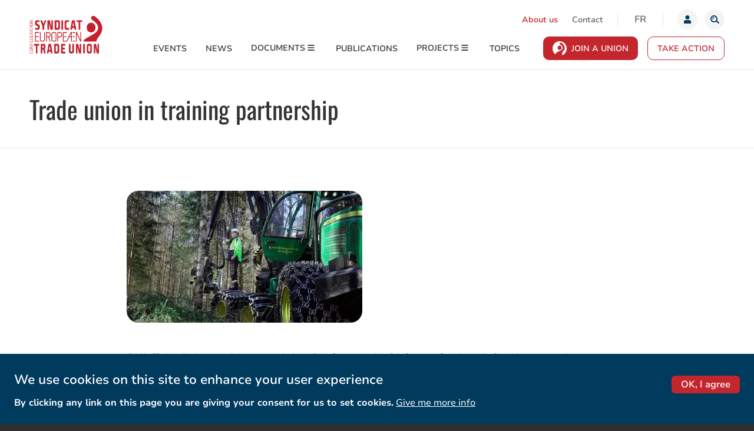

--- FILE ---
content_type: text/html; charset=UTF-8
request_url: https://etuc.org/en/trade-union-training-partnership
body_size: 17041
content:
<!DOCTYPE html>
<html lang="en" dir="ltr" prefix="og: https://ogp.me/ns#">
<head>
  <meta charset="utf-8" />
<meta name="theme-color" content="#c4262e" />
<script type="68a8493b69d9ec5eda9a4490-text/javascript">var _paq = _paq || [];(function(){var u=(("https:" == document.location.protocol) ? "https://actioneurope.matomo.cloud/" : "http://actioneurope.matomo.cloud/");_paq.push(["setSiteId", "2"]);_paq.push(["setTrackerUrl", u+"matomo.php"]);_paq.push(["setDoNotTrack", 1]);if (!window.matomo_search_results_active) {_paq.push(["trackPageView"]);}_paq.push(["setIgnoreClasses", ["no-tracking","colorbox"]]);_paq.push(["enableLinkTracking"]);var d=document,g=d.createElement("script"),s=d.getElementsByTagName("script")[0];g.type="text/javascript";g.defer=true;g.async=true;g.src=u+"matomo.js";s.parentNode.insertBefore(g,s);})();</script>
<meta name="description" content="SAK, Finland’s largest labour confederation, is to work with innovation foundation Nesta to roll out a training programme called FutureFit, to empower workers with new skills to help them to adapt to changes in workplaces." />
<link rel="canonical" href="https://etuc.org/en/trade-union-training-partnership" />
<meta property="og:site_name" content="ETUC | European Trade Union Confederation" />
<meta property="og:type" content="Page" />
<meta property="og:url" content="https://etuc.org/en/trade-union-training-partnership" />
<meta property="og:title" content="Trade union in training partnership" />
<meta property="og:description" content="SAK, Finland’s largest labour confederation, is to work with innovation foundation Nesta to roll out a training programme called FutureFit, to empower workers with new skills to help them to adapt to changes in workplaces." />
<meta property="og:image" content="https://etuc.org/sites/default/files/page/image/2019-12/Finland2.jpg" />
<meta name="twitter:card" content="summary_large_image" />
<meta name="twitter:title" content="Trade union in training partnership" />
<meta name="twitter:description" content="SAK, Finland’s largest labour confederation, is to work with innovation foundation Nesta to roll out a training programme called FutureFit, to empower workers with new skills to help them to adapt to changes in workplaces." />
<meta name="twitter:site" content="@etuc_ces" />
<meta name="twitter:image" content="https://etuc.org/sites/default/files/styles/twitter_card/public/page/image/2019-12/Finland2.jpg?itok=8YJPc0iO" />
<meta name="Generator" content="Drupal 10 (https://www.drupal.org)" />
<meta name="MobileOptimized" content="width" />
<meta name="HandheldFriendly" content="true" />
<meta name="viewport" content="width=device-width, initial-scale=1.0" />
<style>div#sliding-popup, div#sliding-popup .eu-cookie-withdraw-banner, .eu-cookie-withdraw-tab {background: #fefefe} div#sliding-popup.eu-cookie-withdraw-wrapper { background: transparent; } #sliding-popup h1, #sliding-popup h2, #sliding-popup h3, #sliding-popup p, #sliding-popup label, #sliding-popup div, .eu-cookie-compliance-more-button, .eu-cookie-compliance-secondary-button, .eu-cookie-withdraw-tab { color: #333;} .eu-cookie-withdraw-tab { border-color: #333;}</style>
<link rel="alternate" hreflang="en" href="https://etuc.org/en/trade-union-training-partnership" />
<link rel="alternate" hreflang="fr" href="https://etuc.org/fr/participation-syndicale-dans-un-partenariat-en-matiere-de-formation" />
<script src="/sites/default/files/google_tag/primary/google_tag.script.js?t921l0" defer type="68a8493b69d9ec5eda9a4490-text/javascript"></script>
<link href="/themes/custom/etuc_theme/images/favicons/apple-touch-icon.png" rel="apple-touch-icon" sizes="180x180" />
<link href="/themes/custom/etuc_theme/images/favicons/favicon-16x16.png" rel="icon" type="image/png" sizes="16x16" />
<link href="/themes/custom/etuc_theme/images/favicons/favicon-32x32.png" rel="icon" type="image/png" sizes="32x32" />

  <title>Trade union in training partnership | ETUC</title>
  <link rel="stylesheet" media="all" href="/sites/default/files/css/css_T8ZyPRG8YXNJvzOkdC9-k52hGlQG0uSi14jwx-unKdM.css?delta=0&amp;language=en&amp;theme=etuc_theme&amp;include=eJx1jkEKwzAMBD9k4icJRdkQE9sSsXTI71NMDy20p50d9rDCFX3jK8sbFj_QkOAhNDGvPL66aHcW_1SmFpYQJKpnwSua1cJdkH9J2rBzVE8DfMlBbIU4XOcCjvzHp3EPR5uPHklMSQk" />
<link rel="stylesheet" media="all" href="https://use.fontawesome.com/releases/v5.0.8/css/all.css" integrity="sha384-3AB7yXWz4OeoZcPbieVW64vVXEwADiYyAEhwilzWsLw+9FgqpyjjStpPnpBO8o8S" crossorigin="anonymous" />
<link rel="stylesheet" media="all" href="/sites/default/files/css/css_5Z5fu50IsgYzL5r2b4Zllmk01rlS8ODLRU_X_vLjQ2E.css?delta=2&amp;language=en&amp;theme=etuc_theme&amp;include=eJx1jkEKwzAMBD9k4icJRdkQE9sSsXTI71NMDy20p50d9rDCFX3jK8sbFj_QkOAhNDGvPL66aHcW_1SmFpYQJKpnwSua1cJdkH9J2rBzVE8DfMlBbIU4XOcCjvzHp3EPR5uPHklMSQk" />

  <script src="/core/assets/vendor/modernizr/modernizr.min.js?v=3.11.7" type="68a8493b69d9ec5eda9a4490-text/javascript"></script>

</head>
<body class="path-node node--type-page">
    <!--[if lt IE 9]>
  <p class="browsehappy">You are using an <strong>outdated</strong> browser. Please <a href="http://browsehappy.com/">upgrade your browser</a> to improve your experience.</p>
  <![endif]-->
    <a href="#main-content" class="visually-hidden focusable">Skip to main content</a>
  <noscript><iframe src="https://www.googletagmanager.com/ns.html?id=GTM-TNK2DPX" height="0" width="0" style="display:none;visibility:hidden"></iframe></noscript>
    <div class="dialog-off-canvas-main-canvas" data-off-canvas-main-canvas>
    
<div class="site-container">
      <header class="site-header" role="banner">

    <div class="site-header__inner l-constrain">
          <div class="header-tools">
          
<nav role="navigation" aria-labelledby="block-secondnavigation-menu" class="settings-tray-editable block-secondnavigation-menu" data-drupal-settingstray="editable">
            
  <h2 class="visually-hidden">Second navigation</h2>
  

        


  
              <ul class="menu menu--first-level">
                                      <li class="main-menu-item--level-0 main-menu-item">
                            <a href="/en/organisation-and-people" class="link--red main-menu-link" data-drupal-link-system-path="node/129">About us</a>
                  </li>
                                      <li class="main-menu-item--level-0 main-menu-item">
                            <a href="/en/contact_us" class="main-menu-link" data-drupal-link-system-path="contact_us">Contact</a>
                  </li>
            </ul>
      

  </nav>
<div class="language-switcher-language-url settings-tray-editable block-language-blocklanguage-interface" role="navigation" data-drupal-settingstray="editable">
        
<ul class="links list-inline">                    <li hreflang="en" data-drupal-link-system-path="node/18479" class="en is-active" aria-current="page"><a href="/en/trade-union-training-partnership" class="language-link is-active" hreflang="en" data-drupal-link-system-path="node/18479" aria-current="page">en</a></li>                    <li hreflang="fr" data-drupal-link-system-path="node/18479" class="fr"><a href="/fr/participation-syndicale-dans-un-partenariat-en-matiere-de-formation" class="language-link" hreflang="fr" data-drupal-link-system-path="node/18479">fr</a></li></ul>
  </div>

<div class="user-menu">
      <a href="https://etuc.org/en/user/login" class="button--unstyled user-toggle js-user-toggle">
      <span class="user--img">
        <svg class="user--svg" viewBox="0 0 20 20" fill="none" xmlns="http://www.w3.org/2000/svg">
          <path d="M10 10C11.9332 10 13.5 8.4332 13.5 6.5C13.5 4.5668 11.9332 3 10 3C8.0668 3 6.5 4.5668 6.5 6.5C6.5 8.4332 8.0668 10 10 10ZM12.45 10.875H11.9934C11.3863 11.1539 10.7109 11.3125 10 11.3125C9.28906 11.3125 8.61641 11.1539 8.00664 10.875H7.55C5.52109 10.875 3.875 12.5211 3.875 14.55V15.6875C3.875 16.4121 4.46289 17 5.1875 17H14.8125C15.5371 17 16.125 16.4121 16.125 15.6875V14.55C16.125 12.5211 14.4789 10.875 12.45 10.875Z" fill="#003A5D"/>
        </svg>
      </span>
      <span class="element-hidden">Login</span>
    </a>
  </div>


<div class="views-exposed-form settings-tray-editable block-views-exposed-filter-blocksolr-search-content-page-1" data-drupal-selector="views-exposed-form-solr-search-content-page-1" id="block-exposed-forms-solr-search-content-page-1" data-drupal-settingstray="editable">
  
  <button type="button" class="button--unstyled search-toggle js-search-toggle" data-a11y-toggle="nav-toggle-search-main">
    <span class="element-hidden">Search</span>
  </button>
  <div id="nav-toggle-search-main" class="globalsearch" aria-hidden="true">
  <form action="/en/search/content" method="get" id="views-exposed-form-solr-search-content-page-1" accept-charset="UTF-8">
  
  
<div class="js-form-item form-item js-form-type-search-api-autocomplete form-type-search-api-autocomplete form-item-keys js-form-item-keys">

      <label for="edit-keys" class="form-item__label">Search</label>
          <input placeholder="What are you looking for?" data-drupal-selector="edit-keys" data-search-api-autocomplete-search="solr_search_content" class="form-autocomplete form-text" data-autocomplete-path="/en/search_api_autocomplete/solr_search_content?display=page_1&amp;&amp;filter=keys" type="text" id="edit-keys" name="keys" value="" size="30" maxlength="128"/>

        </div>
<div data-drupal-selector="edit-actions" class="form-actions js-form-wrapper form-wrapper" id="edit-actions">  <input data-drupal-selector="edit-submit-solr-search-content" type="submit" id="edit-submit-solr-search-content" value="Search" class="button js-form-submit form-submit button--primary"/>
</div>


</form>

  </div>
</div>


      </div>
            <a href="/en" title="Home" rel="home" class="site-logo">
    <img src="/themes/custom/etuc_theme/images/logo-small.svg" alt="Home" />
    <svg class="site-logo-complete" width="129" height="67" viewBox="0 0 129 67" fill="none" xmlns="http://www.w3.org/2000/svg">
      <path fill-rule="evenodd" clip-rule="evenodd" d="M10.4205 21.5047C10.0202 21.5047 9.82535 21.7562 9.82535 22.274V23.8241C9.82535 24.3379 10.0315 24.5975 10.4394 24.5975H15.0908C16.8252 24.5975 17.9915 23.1082 17.9915 20.8902V18.5775C17.9915 17.2457 17.4594 16.1634 16.5591 15.6841L13.1831 13.798C12.7323 13.5343 12.5211 13.0875 12.5211 12.3972C12.5211 11.319 12.9435 10.8309 13.7751 10.8309H16.7104C17.1114 10.8309 17.3056 10.5794 17.3056 10.0582V8.5067C17.3056 7.98751 17.1114 7.73535 16.7104 7.73535H12.4026C10.6941 7.73535 9.50193 9.24019 9.50193 11.3967V13.7317C9.50193 15.0858 10.0353 16.1688 10.9305 16.6238L14.292 18.5099C14.7434 18.7681 14.9528 19.2197 14.9528 19.9363C14.9528 21.0213 14.5354 21.5047 13.6793 21.5047H10.4199H10.4205ZM19.5487 7.73603C19.4698 7.73297 19.3916 7.75222 19.3219 7.79186C19.2522 7.83149 19.1934 7.89011 19.1515 7.96182C19.0141 8.18896 18.9895 8.55672 19.0904 8.82173L22.6751 17.9069L22.6883 23.8235C22.6883 24.3372 22.8951 24.5975 23.3005 24.5975H25.1338C25.5341 24.5975 25.7289 24.344 25.7289 23.8235V18.0015L29.3427 8.83863C29.4549 8.56348 29.4353 8.21803 29.2935 7.9821C29.2519 7.90712 29.1928 7.84502 29.1221 7.80188C29.0513 7.75874 28.9714 7.73605 28.89 7.73603H27.1531C26.964 7.73603 26.7761 7.87123 26.72 8.0443L24.4655 14.328L22.2148 8.05038C22.1778 7.95896 22.1172 7.88079 22.0402 7.82509C21.9631 7.76939 21.8728 7.73849 21.7798 7.73603H19.5481H19.5487ZM37.1274 24.0222C37.1791 24.2899 37.377 24.5975 37.7641 24.5975H40.7569C41.004 24.5975 41.3306 24.5184 41.3306 23.8241V8.5067C41.3306 7.98886 41.1376 7.73603 40.7367 7.73603H39.1543C38.7546 7.73603 38.5591 7.98886 38.5591 8.5067V19.4097L35.7726 8.31471C35.7448 8.17274 35.62 7.73603 35.1156 7.73603H32.1589C31.7585 7.73603 31.5637 7.98886 31.5637 8.5067V23.8241C31.5637 24.3366 31.7692 24.5975 32.1771 24.5975H33.7596C34.0079 24.5975 34.3364 24.5184 34.3364 23.8241V12.9212L37.1274 24.0222V24.0222ZM45.0578 7.7367C44.793 7.7367 44.4431 7.81783 44.4431 8.53036V23.8011C44.4431 24.3366 44.6486 24.5975 45.0722 24.5975H50.9448C52.6779 24.5975 53.8449 23.1075 53.8449 20.8902V11.3724C53.8449 9.2314 52.6458 7.73603 50.9285 7.73603H45.0578V7.7367ZM49.3631 21.5006H47.971C47.6854 21.5006 47.4812 21.2343 47.4812 20.8652V11.444C47.4812 11.0945 47.6911 10.8309 47.971 10.8309H49.4009C50.2955 10.8309 50.8068 11.4799 50.8068 12.6122V19.6977C50.8068 20.8287 50.2659 21.5013 49.3624 21.5013L49.3631 21.5006ZM56.9139 7.7367C56.5155 7.7367 56.3213 7.98751 56.3213 8.50737V23.8235C56.3213 24.3372 56.5281 24.5975 56.9334 24.5975H58.7643C59.1633 24.5975 59.36 24.344 59.36 23.8235V8.5067C59.36 7.98751 59.1633 7.73603 58.7643 7.73603H56.9139V7.7367ZM64.9395 7.73603C63.219 7.73603 62.0174 9.24086 62.0174 11.394V20.8902C62.0174 23.0717 63.219 24.5975 64.9401 24.5975H69.5121C69.7756 24.5975 70.1249 24.5144 70.1249 23.8025V22.2754C70.1249 21.5817 69.7756 21.5013 69.5121 21.5013H66.4985C65.5951 21.5013 65.0555 20.8287 65.0555 19.6977V12.6129C65.0555 11.4799 65.568 10.8309 66.4614 10.8309H69.4938C69.7863 10.8309 70.1249 10.741 70.1249 10.0332V8.53036C70.1249 7.8185 69.7756 7.73603 69.5121 7.73603H64.9401H64.9395ZM75.9514 21.4716H78.8666C79.1705 21.4716 79.3539 21.7487 79.376 22.0198L79.7146 24.0303C79.818 24.5982 80.1326 24.5982 80.2378 24.5982H82.2376C82.3068 24.5995 82.3753 24.5835 82.4376 24.5515C82.5 24.5195 82.5546 24.4723 82.597 24.4136C82.735 24.2331 82.7899 23.9465 82.742 23.6686L79.9794 8.30254C79.9314 8.0443 79.7946 7.73603 79.4164 7.73603H75.6274C75.3847 7.73603 75.2069 7.83067 75.123 8.30254L72.3396 23.6693C72.2936 23.9445 72.3478 24.2284 72.4846 24.4089C72.5805 24.5326 72.7078 24.5982 72.8616 24.5982H74.6162C74.8904 24.5982 75.0663 24.4035 75.1413 24.0256L75.4616 21.9799C75.5164 21.6554 75.6948 21.4716 75.9514 21.4716V21.4716ZM78.779 18.3753H76.0529L77.4292 11.0053L78.7784 18.3753H78.779ZM84.0098 7.73603C83.629 7.73603 83.4373 7.99495 83.4373 8.5067V10.0582C83.4373 10.572 83.629 10.8309 84.0098 10.8309H86.8833V23.8241C86.8833 24.344 87.0788 24.5975 87.4829 24.5975H89.3295C89.5754 24.5975 89.9038 24.5164 89.9038 23.8235V10.8302H92.7755C93.1783 10.8302 93.3732 10.5787 93.3732 10.0582V8.5067C93.3732 7.98751 93.1783 7.73603 92.7755 7.73603H84.0098V7.73603ZM8.18619 49.7518C7.8344 49.7518 7.65662 50.0101 7.65662 50.5265V52.0746C7.65662 52.8453 8.05569 52.8453 8.18619 52.8453H11.0144V65.8467C11.0144 66.616 11.4286 66.616 11.5629 66.616H13.2966C13.5254 66.616 13.8274 66.5369 13.8274 65.8467V52.8453H16.4154C16.5509 52.8453 16.9632 52.8453 16.9632 52.0746V50.5265C16.9632 49.7518 16.5509 49.7518 16.4154 49.7518H8.18619ZM22.6272 59.6238H23.3496C23.791 59.6238 24.1951 60.0896 24.2972 60.523L25.4793 66.113C25.5304 66.3415 25.6672 66.616 26.0145 66.616H27.892C28.0433 66.616 28.1644 66.5525 28.2514 66.4301C28.3964 66.2239 28.438 65.8649 28.3541 65.5107L27.2994 61.0489C27.109 60.2309 26.7667 59.4386 26.4458 59.0749L26.2963 58.9059L26.4836 58.789C27.4148 58.2028 28.0635 56.9434 28.0635 55.7286V53.4112C28.0635 51.2573 26.9394 49.7518 25.3337 49.7518H20.3449C20.21 49.7518 19.7965 49.7518 19.7965 50.5265V65.8467C19.7965 66.3564 19.9869 66.616 20.3626 66.616H22.0787C22.3138 66.616 22.6284 66.5342 22.6284 65.8217V59.6238H22.6272ZM23.8685 56.5331H22.6265V53.4585C22.6265 53.1326 22.8724 52.8453 23.1511 52.8453H23.9196C24.5261 52.8453 25.2511 53.1326 25.2511 54.5104V54.8213C25.2511 55.9077 24.7467 56.5331 23.8685 56.5331V56.5331ZM34.1977 63.4907H36.9338C37.1923 63.4907 37.3934 63.7165 37.4218 64.0383L37.7421 66.0522C37.8291 66.5552 38.0586 66.616 38.2231 66.616H40.1018C40.2279 66.616 40.337 66.5585 40.4202 66.4497C40.5551 66.2719 40.6125 65.9751 40.5633 65.6885L37.9697 50.319C37.9255 50.0608 37.7988 49.7518 37.454 49.7518H33.8957C33.6744 49.7518 33.5112 49.8478 33.4342 50.319L30.8217 65.6885C30.775 65.9758 30.8305 66.2645 30.9667 66.4429C31.0064 66.4975 31.0573 66.5415 31.1155 66.5716C31.1737 66.6016 31.2375 66.6168 31.3021 66.616H32.9469C33.1978 66.616 33.3611 66.4254 33.4267 66.0488L33.7305 64.0032C33.8049 63.557 34.0546 63.4907 34.1971 63.4907H34.1977ZM36.8639 60.3999H34.2904L35.5702 53.0211L36.8645 60.3999H36.8639ZM44.16 49.7525C43.9173 49.7525 43.5945 49.8336 43.5945 50.5475V65.8217C43.5945 66.616 44.0345 66.616 44.1789 66.616H49.6896C51.3099 66.616 52.3999 65.126 52.3999 62.91V53.3861C52.3999 51.2472 51.2765 49.7518 49.6695 49.7518H44.1594L44.16 49.7525ZM48.2012 63.5238H46.898C46.625 63.5238 46.4277 63.2561 46.4277 62.8857V53.4585C46.4277 53.1103 46.6295 52.8453 46.898 52.8453H48.2383C49.0838 52.8453 49.5686 53.4963 49.5686 54.63V61.7162C49.5686 62.8485 49.0579 63.5238 48.2018 63.5238H48.2012ZM56.4619 49.7518C56.1359 49.7518 55.9499 50.0141 55.9499 50.4765V65.894C55.9499 66.3449 56.1466 66.616 56.4776 66.616H62.8659C63.3262 66.616 63.3753 66.1124 63.3753 65.894V64.2485C63.3753 63.7889 63.1893 63.5252 62.8659 63.5252H59.2686C58.9912 63.5252 58.7819 63.2616 58.7819 62.91V59.6225H61.9152C62.2115 59.6225 62.4814 59.5299 62.4814 58.8518V57.3274C62.4814 56.6162 62.1699 56.5337 61.9348 56.5337H58.7819V53.4808C58.7819 53.0955 58.9792 52.8453 59.2863 52.8453H62.8653C63.3255 52.8453 63.3747 52.3397 63.3747 52.122V50.4772C63.3747 50.0148 63.1887 49.7525 62.8653 49.7525H56.4619V49.7518ZM70.3096 49.7525C69.9918 49.7525 69.7939 50.0297 69.7939 50.4738V62.9107C69.7939 65.0929 70.9167 66.6167 72.5237 66.6167H75.884C77.5086 66.6167 78.5987 65.1287 78.5987 62.9107V50.4731C78.5987 50.0283 78.4032 49.7518 78.088 49.7518H76.2976C75.9811 49.7518 75.785 50.029 75.785 50.4731V61.7865C75.785 62.8586 75.2819 63.5238 74.4724 63.5238H73.9195C73.1201 63.5238 72.6246 62.8586 72.6246 61.7865V50.4725C72.6246 50.0344 72.4178 49.7511 72.0963 49.7511H70.3096V49.7525ZM87.5453 66.042C87.5945 66.3091 87.7792 66.6153 88.1323 66.6153H90.9422C91.1716 66.6153 91.4717 66.5362 91.4717 65.8446V50.5265C91.4717 49.7518 91.0588 49.7518 90.9245 49.7518H89.4398C89.3049 49.7518 88.8913 49.7518 88.8913 50.5265V61.4322L86.2523 50.3271C86.2283 50.1858 86.1136 49.7525 85.6458 49.7525H82.8762C82.7407 49.7525 82.3278 49.7525 82.3278 50.5265V65.8453C82.3278 66.3564 82.5175 66.616 82.8952 66.616H84.3792C84.6081 66.616 84.9113 66.5369 84.9113 65.8453V54.9403L87.5453 66.0427V66.042ZM95.7468 49.7518C95.6119 49.7518 95.2008 49.7518 95.2008 50.5265V65.8467C95.2008 66.3564 95.3899 66.616 95.7638 66.616H97.4824C97.6198 66.616 98.0321 66.616 98.0321 65.8467V50.5265C98.0321 49.7518 97.6198 49.7518 97.4824 49.7518H95.7468ZM104.328 49.7552C102.711 49.7552 101.582 51.2587 101.582 53.4112V62.91C101.582 65.0922 102.704 66.616 104.315 66.616H107.674C109.294 66.616 110.385 65.126 110.385 62.91V53.4118C110.385 51.2587 109.263 49.7545 107.656 49.7545H104.328V49.7552ZM106.264 63.5238H105.706C104.91 63.5238 104.412 62.8593 104.412 61.7905V54.559C104.412 53.4842 104.895 52.8453 105.706 52.8453H106.264C107.085 52.8453 107.573 53.4835 107.573 54.559V61.7905C107.573 62.8593 107.073 63.5238 106.264 63.5238ZM16.2326 28.7733H9.95333C9.63495 28.7733 9.43636 29.0701 9.43636 29.3425V45.0588C9.43636 45.332 9.63495 45.626 9.95333 45.626H16.2326C16.3708 45.6234 16.5024 45.5621 16.5987 45.4557C16.695 45.3493 16.7481 45.2064 16.7464 45.0582V44.7032C16.7464 44.3862 16.5144 44.1306 16.2326 44.1306H10.8V37.8172H15.3159C15.599 37.8172 15.8291 37.5603 15.8291 37.246V36.9093C15.8291 36.5936 15.604 36.3421 15.3159 36.3421H10.8V30.2498H16.2326C16.5144 30.2498 16.7464 29.9909 16.7464 29.6751V29.3425C16.7464 29.0289 16.5144 28.7733 16.2326 28.7733V28.7733ZM119.151 66.0427C119.202 66.3098 119.386 66.616 119.742 66.616H122.549C122.778 66.616 123.078 66.5369 123.078 65.8453V50.5265C123.078 49.7518 122.664 49.7518 122.53 49.7518H121.048C120.913 49.7518 120.498 49.7518 120.498 50.5265V61.4322L117.865 50.3271C117.836 50.1885 117.718 49.7525 117.256 49.7525H114.483C114.347 49.7525 113.934 49.7525 113.934 50.5265V65.8453C113.934 66.3564 114.123 66.616 114.501 66.616H115.988C116.215 66.616 116.516 66.5369 116.516 65.8453V54.9403L119.151 66.0427V66.0427ZM116.853 1.47939C111.111 -2.8918 106.804 3.53925 110.292 6.39614C114.608 9.93312 123.833 14.5795 121.144 24.2068C119.451 30.266 108.273 35.1652 100.906 39.6371C100.368 39.965 98.5176 41.1683 98.1462 41.5083C96.7561 42.6136 95.6238 44.1834 95.2002 45.6335H118.382C118.493 45.002 118.64 44.3781 118.839 43.8143C121.163 36.547 126.672 34.5324 128.633 25.5453C130.605 16.5156 124.354 7.19047 116.853 1.47872" fill="#C5202C"/>
      <path fill-rule="evenodd" clip-rule="evenodd" d="M109.139 29.44C113.474 29.44 117 25.544 117 20.7456C117 15.939 113.474 12.0485 109.139 12.0485C104.799 12.0485 101.275 15.939 101.275 20.7456C101.275 25.544 104.799 29.44 109.139 29.44V29.44ZM0.000630445 64.9922V63.3238C0.000630445 63.2278 0.0485442 63.1703 0.120415 63.1703H0.320266C0.399702 63.1703 0.446985 63.2278 0.446985 63.3238V64.8482C0.446985 65.5865 0.75086 65.9502 1.35735 65.9502H4.40618C5.01267 65.9502 5.31591 65.5763 5.31591 64.8482V63.3238C5.31591 63.2278 5.36445 63.1703 5.4357 63.1703H5.63555C5.71498 63.1703 5.7629 63.2278 5.7629 63.3238V65.0112C5.7629 65.9887 5.28439 66.5545 4.48624 66.5545H1.27728C0.464638 66.5552 0.000630445 65.9988 0.000630445 64.9922ZM1.34978 58.8012C0.75086 58.8012 0.446985 59.175 0.446985 59.9126V60.4973C0.446985 61.2356 0.75086 61.5993 1.35041 61.5993H4.40618C5.01267 61.5993 5.31591 61.2254 5.31591 60.5068V59.9024C5.31591 59.1845 5.0133 58.8012 4.40618 58.8012H1.35041H1.34978ZM5.7629 59.7503V60.6603C5.7629 61.6378 5.28439 62.2036 4.48624 62.2036H1.27728C0.464638 62.2036 0.000630445 61.6479 0.000630445 60.6406V59.7686C0.000630445 58.762 0.463377 58.2056 1.27791 58.2056H4.48624C5.28439 58.2056 5.7629 58.762 5.7629 59.7503ZM0.120415 53.3382C0.0485442 53.3382 0.000630445 53.2807 0.000630445 53.1949V52.917C0.000630445 52.8305 0.0485442 52.7724 0.120415 52.7724H5.64311C5.71498 52.7724 5.7629 52.8305 5.7629 52.917V53.5201C5.7629 53.5877 5.73137 53.6451 5.67463 53.664L0.575596 56.3878H5.64311C5.71498 56.3878 5.7629 56.4351 5.7629 56.5297V56.8096C5.7629 56.8948 5.71498 56.9516 5.64311 56.9516H0.120415C0.0485442 56.9516 0.000630445 56.8948 0.000630445 56.8096V56.2039C0.000630445 56.1187 0.0327831 56.0802 0.0800665 56.0606L5.18856 53.3382H0.120415V53.3382ZM2.61824 48.748C2.61824 48.6621 2.66678 48.6047 2.73802 48.6047H2.94607C3.01668 48.6047 3.06585 48.6621 3.06585 48.748V50.8193H5.64311C5.71498 50.8193 5.7629 50.8869 5.7629 50.9735V51.279C5.7629 51.3561 5.71498 51.423 5.64311 51.423H0.11285C0.0485443 51.423 0.000630445 51.3561 0.000630445 51.279V48.2788C0.000630445 48.1923 0.0485443 48.1348 0.11285 48.1348H0.328462C0.392137 48.1348 0.446985 48.1923 0.446985 48.2788V50.7517C0.446985 50.7903 0.472203 50.8193 0.503095 50.8193H2.61824V48.748V48.748ZM2.61824 44.5309C2.61824 44.4363 2.66678 44.3781 2.73802 44.3781H2.94607C3.01668 44.3781 3.06585 44.4363 3.06585 44.5309V46.6313H5.25224C5.29258 46.6313 5.31591 46.6029 5.31591 46.5637V44.0908C5.31591 44.0043 5.36445 43.9475 5.4357 43.9475H5.64374C5.71498 43.9475 5.76353 44.0043 5.76353 44.0908V47.0924C5.76353 47.1782 5.70679 47.235 5.64374 47.235H0.112219C0.0561096 47.235 0 47.1877 0 47.0924V44.0908C0 44.0043 0.0479138 43.9475 0.112219 43.9475H0.328462C0.392137 43.9475 0.446985 44.0043 0.446985 44.0908V46.5651C0.446985 46.6036 0.472203 46.632 0.503095 46.632H2.61824V44.5316V44.5309ZM0.503095 42.2804H5.25224C5.29258 42.2804 5.31591 42.2527 5.31591 42.2128V40.5931C5.31591 39.8657 5.0133 39.4911 4.40618 39.4911H1.35735C0.75086 39.4911 0.446985 39.8657 0.446985 40.5931V42.2135C0.446985 42.2527 0.472203 42.2811 0.503095 42.2811V42.2804ZM0.000630445 40.4497C0.000630445 39.4438 0.463377 38.8874 1.27791 38.8874H4.48624C5.28439 38.8874 5.7629 39.4526 5.7629 40.4403V42.7307C5.7629 42.826 5.70742 42.8841 5.63555 42.8841H0.120415C0.05674 42.8841 0.000630445 42.8368 0.000630445 42.7307V40.4497V40.4497ZM2.61824 34.9293C2.61824 34.834 2.66678 34.7765 2.73802 34.7765H2.94607C3.01668 34.7765 3.06585 34.834 3.06585 34.9293V37.0297H5.25224C5.29258 37.0297 5.31591 37 5.31591 36.9614V34.4885C5.31591 34.4027 5.36445 34.3459 5.4357 34.3459H5.64374C5.71498 34.3459 5.76353 34.4027 5.76353 34.4885V37.4901C5.76353 37.576 5.70679 37.6327 5.64374 37.6327H0.112219C0.0561096 37.6327 0 37.5854 0 37.4901V34.4885C0 34.4027 0.0479138 34.3459 0.112219 34.3459H0.328462C0.392137 34.3459 0.446985 34.4027 0.446985 34.4885V36.9614C0.446985 37 0.472203 37.029 0.503095 37.029H2.61824V34.9293ZM0.503095 32.6781H2.61824V31.3274C2.61824 30.5987 2.31562 30.2147 1.7167 30.2147H1.34159C0.742664 30.2147 0.44005 30.5885 0.446985 31.3274V32.6024C0.446985 32.6497 0.472203 32.6781 0.503095 32.6781V32.6781ZM0.000630445 31.1821C0.000630445 30.1762 0.463377 29.6205 1.27791 29.6205H1.78101C2.55456 29.6205 2.95363 30.2045 3.00092 30.9813C3.07405 30.9049 3.15285 30.8562 3.24868 30.8089L5.58763 29.5718C5.67463 29.5333 5.7629 29.5914 5.7629 29.707V30.0423C5.7629 30.0998 5.73137 30.1478 5.69166 30.1762L3.28966 31.4038C3.16105 31.4701 3.06585 31.6323 3.06585 31.825V32.6775H5.64311C5.71498 32.6775 5.7629 32.7356 5.7629 32.8323V33.1385C5.7629 33.2244 5.71498 33.2818 5.64311 33.2818H0.120415C0.0485442 33.2818 0.000630445 33.2244 0.000630445 33.1385V31.1821V31.1821ZM3.93524 27.5315V25.183L0.446985 26.362L3.93524 27.5315V27.5315ZM0.000630445 26.0179C0.000630445 25.9408 0.0409789 25.8922 0.0888927 25.8739L5.61159 24.004C5.67463 23.9844 5.7629 24.0426 5.7629 24.148V24.4833C5.7629 24.5509 5.72318 24.5989 5.66707 24.6172L4.44653 25.0296C4.42795 25.0366 4.41182 25.0496 4.40033 25.0667C4.38883 25.0839 4.38251 25.1044 4.38222 25.1256V27.5904C4.38222 27.6377 4.40618 27.6755 4.44653 27.685L5.66707 28.0974C5.72381 28.1177 5.7629 28.165 5.7629 28.2326V28.5388C5.7629 28.6531 5.67463 28.7011 5.61978 28.6821L0.0882623 26.8116C0.0614218 26.8011 0.0384292 26.7816 0.0226577 26.756C0.00688628 26.7305 -0.000833698 26.7002 0.000630445 26.6696V26.0172V26.0179ZM0.446985 24.0169C0.446985 24.1034 0.399702 24.1588 0.320896 24.1588H0.120415C0.0485442 24.1588 0.000630445 24.1034 0.000630445 24.0169V19.9992C0.000630445 19.9032 0.0485442 19.8458 0.120415 19.8458H0.320266C0.399702 19.8458 0.446985 19.9032 0.446985 19.9992V21.7049H5.64311C5.71498 21.7049 5.7629 21.763 5.7629 21.8489V22.1558C5.7629 22.2423 5.71498 22.2998 5.64311 22.2998H0.446985V24.0169V24.0169ZM0.000630445 18.9068V18.5999C0.000630445 18.5045 0.0485442 18.4457 0.120415 18.4457H5.64311C5.71498 18.4457 5.7629 18.5045 5.7629 18.5999V18.9068C5.7629 18.9926 5.71498 19.0494 5.64311 19.0494H0.120415C0.0485442 19.0494 0.000630445 18.9926 0.000630445 18.9075V18.9068ZM1.34978 13.7879C0.75086 13.7879 0.446985 14.1617 0.446985 14.9V15.4854C0.446985 16.223 0.75086 16.5873 1.35041 16.5873H4.40618C5.01267 16.5873 5.31591 16.2135 5.31591 15.4942V14.8898C5.31591 14.1712 5.0133 13.7879 4.40618 13.7879H1.35041H1.34978ZM5.7629 14.7364V15.6477C5.7629 16.6252 5.28439 17.191 4.48624 17.191H1.27728C0.464638 17.1917 0.000630445 16.6353 0.000630445 15.6287V14.7553C0.000630445 13.75 0.463377 13.1937 1.27791 13.1937H4.48624C5.28439 13.1937 5.7629 13.75 5.7629 14.737V14.7364ZM0.120415 8.32628C0.0485442 8.32628 0.000630445 8.26814 0.000630445 8.18228V7.90308C0.000630445 7.81655 0.0485442 7.75977 0.120415 7.75977H5.64311C5.71498 7.75977 5.7629 7.81655 5.7629 7.90308V8.50745C5.7629 8.57505 5.73137 8.63116 5.67463 8.65145L0.575596 11.3745H5.64311C5.71498 11.3745 5.7629 11.4218 5.7629 11.5185V11.7956C5.7629 11.8835 5.71498 11.941 5.64311 11.941H0.120415C0.0485442 11.941 0.000630445 11.8829 0.000630445 11.7963V11.192C0.000630445 11.1061 0.0327831 11.0676 0.0800665 11.0486L5.18856 8.32628H0.120415V8.32628ZM26.5127 28.7734H26.1981C25.9163 28.7734 25.685 29.0289 25.685 29.3426V41.6869C25.685 43.3546 24.9486 44.1307 23.3712 44.1307H21.8752C20.2972 44.1307 19.5614 43.3546 19.5614 41.6875V29.3433C19.5625 29.2695 19.55 29.1962 19.5246 29.1276C19.4993 29.059 19.4615 28.9964 19.4135 28.9435C19.3656 28.8905 19.3084 28.8483 19.2451 28.8191C19.1819 28.7899 19.1139 28.7744 19.0451 28.7734H18.7135C18.6448 28.7745 18.5769 28.79 18.5138 28.8192C18.4507 28.8484 18.3936 28.8906 18.3457 28.9435C18.2978 28.9963 18.2601 29.0588 18.2347 29.1273C18.2093 29.1958 18.1968 29.2689 18.1978 29.3426V41.7078C18.1978 44.199 19.5381 45.6261 21.8752 45.6261H23.351C25.6862 45.6261 27.0265 44.1997 27.0265 41.7078V29.3433C27.0265 29.0289 26.7952 28.7734 26.5127 28.7734ZM34.2016 37.7801C36.0797 37.534 37.1811 36.1286 37.1811 33.9193V32.7113C37.1811 30.1728 35.8597 28.772 33.4646 28.772H29.6177C29.334 28.772 29.1001 29.0296 29.1001 29.3446V45.0575C29.1001 45.3726 29.3333 45.6281 29.617 45.6281H29.9486C30.2323 45.6281 30.4612 45.3726 30.4612 45.0575V37.8159H32.2989C32.5663 37.8159 32.8002 37.9795 32.918 38.231L35.9139 45.3077L35.9442 45.3645C36.0469 45.5301 36.209 45.6281 36.3754 45.6281H36.7291C36.9069 45.6281 37.0758 45.5186 37.1704 45.3422C37.2134 45.2617 37.2375 45.1712 37.2407 45.0786C37.2439 44.9859 37.226 44.8938 37.1887 44.8101L34.2016 37.7794V37.7801ZM35.8181 32.6693V33.9193C35.8181 35.5709 35.0817 36.3415 33.5031 36.3415H30.4612V30.2492H33.5497C35.0962 30.2492 35.8181 31.0171 35.8181 32.6693V32.6693ZM43.826 28.7734H42.4106C40.015 28.7734 38.6948 30.1728 38.6948 32.7153V41.7078C38.6948 44.199 40.0345 45.6261 42.3684 45.6261H43.8462C46.1807 45.6261 47.5229 44.1997 47.5229 41.7078V32.7153C47.5229 30.1735 46.2078 28.7734 43.8254 28.7734H43.826ZM46.1807 41.6875C46.1807 43.3546 45.4437 44.1307 43.867 44.1307H42.3684C40.7904 44.1307 40.0547 43.3546 40.0547 41.6875V32.6923C40.0547 31.0266 40.7986 30.2498 42.3936 30.2498H43.8247C45.4317 30.2498 46.1807 31.0266 46.1807 32.6923V41.6875V41.6875ZM53.7505 28.7734H49.9029C49.764 28.7755 49.6315 28.8367 49.5346 28.9434C49.4377 29.0501 49.3842 29.1937 49.3859 29.3426V45.0589C49.3844 45.2076 49.438 45.3509 49.5349 45.4572C49.6318 45.5636 49.7642 45.6243 49.9029 45.6261H50.2345C50.3033 45.6259 50.3714 45.611 50.4348 45.5822C50.4982 45.5534 50.5555 45.5114 50.6035 45.4584C50.6515 45.4055 50.6891 45.3429 50.7142 45.2741C50.7393 45.2054 50.7513 45.132 50.7495 45.0582V38.0809H53.7927C56.1272 38.0809 57.4669 36.6552 57.4669 34.1647V32.716C57.4669 30.1741 56.1468 28.7741 53.7505 28.7741V28.7734ZM56.1014 32.693V34.1424C56.1014 35.8102 55.3701 36.5856 53.7927 36.5856H50.7495V30.2512H53.7675C55.3827 30.2688 56.1014 31.0205 56.1014 32.693ZM90.9599 28.7741H90.6296C90.492 28.7801 90.3618 28.8425 90.2659 28.9484C90.17 29.0543 90.1156 29.1957 90.1139 29.3433V42.9247L84.0679 29.127C84.0353 29.0222 83.9722 28.9313 83.8879 28.8678C83.8036 28.8043 83.7025 28.7714 83.5995 28.7741H82.7711C82.6326 28.7769 82.5007 28.8383 82.4043 28.945C82.3078 29.0516 82.2545 29.1947 82.256 29.3433V45.0596C82.256 45.3726 82.4893 45.6268 82.7711 45.6268H83.0983C83.1669 45.6259 83.2347 45.6105 83.2978 45.5814C83.3609 45.5524 83.418 45.5103 83.4658 45.4575C83.5137 45.4048 83.5513 45.3424 83.5767 45.274C83.602 45.2056 83.6145 45.1325 83.6134 45.0589V31.4775L89.6656 45.2671C89.7344 45.4834 89.9247 45.6268 90.1536 45.6268H90.9599C91.0985 45.6246 91.2306 45.5636 91.3273 45.4572C91.424 45.3507 91.4773 45.2075 91.4756 45.0589V29.3433C91.4775 29.1945 91.4242 29.051 91.3276 28.9443C91.2309 28.8376 91.0987 28.7764 90.9599 28.7741V28.7741ZM72.8063 29.0174L65.6161 44.1314H60.2617V37.8166H64.7763C64.8451 37.8156 64.913 37.8001 64.9762 37.771C65.0394 37.7419 65.0966 37.6997 65.1445 37.6468C65.1925 37.5939 65.2302 37.5314 65.2557 37.4629C65.2811 37.3944 65.2936 37.3211 65.2926 37.2474V36.9094C65.2936 36.8357 65.2811 36.7625 65.2556 36.6941C65.2302 36.6256 65.1924 36.5632 65.1444 36.5105C65.0965 36.4577 65.0393 36.4156 64.9761 36.3866C64.9129 36.3577 64.845 36.3423 64.7763 36.3415H60.2617V30.2505H65.6961C65.976 30.2505 66.2087 29.9916 66.2087 29.6766V29.3453C66.2087 29.0303 65.976 28.7741 65.6968 28.7741H59.4131C59.0903 28.7741 58.898 29.0627 58.898 29.3453V45.0596C58.898 45.332 59.096 45.6288 59.4131 45.6288H66.0076C66.2389 45.6065 66.4596 45.4706 66.6632 45.1961L70.0639 37.8207L73.6662 37.8227L73.6744 45.0562L73.6858 45.1677C73.716 45.33 73.803 45.4706 73.9329 45.551L73.9833 45.5821C74.0489 45.6139 74.1208 45.6295 74.192 45.6295L75.0362 45.6254V28.7734L73.2615 28.7754C73.0723 28.7754 72.9317 28.843 72.8075 29.0168L72.8063 29.0174ZM70.7624 36.326L73.6618 30.31L73.6656 36.3321L70.7624 36.3253V36.326ZM80.4719 44.1212H76.1962V45.6241H80.475C80.7625 45.6193 80.9863 45.3651 80.9863 45.0474V44.6884C80.9873 44.6149 80.9748 44.5419 80.9495 44.4736C80.9242 44.4053 80.8866 44.343 80.8388 44.2902C80.791 44.2375 80.734 44.1954 80.6711 44.1663C80.6081 44.1372 80.5404 44.1216 80.4719 44.1206V44.1212ZM79.5476 37.8105C79.8339 37.8105 80.0627 37.5503 80.0627 37.2359L80.0583 36.9006C80.0598 36.8272 80.0477 36.7542 80.0227 36.6858C79.9976 36.6175 79.9602 36.5551 79.9125 36.5024C79.8648 36.4497 79.8078 36.4077 79.7449 36.3788C79.6819 36.3499 79.6142 36.3347 79.5457 36.3341H76.1962V37.8105H79.5476V37.8105ZM80.3704 30.2458C80.6478 30.2384 80.8672 29.9869 80.8672 29.6752V29.3426C80.8687 29.1941 80.8154 29.0509 80.7189 28.9443C80.6224 28.8377 80.4906 28.7762 80.3521 28.7734H76.1962V30.2492L80.3704 30.2465" fill="#C5202C"/>
    </svg>
  </a>

<nav role="navigation" aria-labelledby="block-etuc-theme-main-menu-menu" id="block-etuc-theme-main-menu" class="settings-tray-editable site-navigation" data-drupal-settingstray="editable">
            
  <h2 class="visually-hidden">Main navigation</h2>
  

        

<button type="button" class="nav-toggle js-nav-toggle c-hamburger button-unstyled" data-a11y-toggle="nav-toggle-target">
  <span>Menu</span>
</button>

  
              <ul class="main-menu main-menu--first-level collapsible-box" id="nav-toggle-target">
                                      <li class="main-menu-item--level-0 main-menu-item">
                            <a href="/en/react_calendar/calendar" class="main-menu-link" data-drupal-link-system-path="react_calendar/calendar">Events</a>
                  </li>
                                      <li class="main-menu-item--level-0 main-menu-item">
                            <a href="/en/news" class="main-menu-link" data-drupal-link-system-path="news">News</a>
                  </li>
                                      <li class="main-menu-item--level-0 main-menu-item main-menu-item--has-child has-dropdown">
                            <a href="/en/documents" class="main-menu-link popup-large-toggle" data-drupal-link-system-path="documents">Documents</a>
                          
  
                    
              <div class="popup popup-large" aria-hidden="true">
                                              
                        <div class="main-menu-item">
                                        <a href="/en/documents" class="main-menu-link" data-drupal-link-system-path="documents">All documents</a>
                          </div>

          
                                      
                        <div class="main-menu-item">
                                        <a href="/en/documents/adopted" class="main-menu-link" data-drupal-link-system-path="documents/adopted">List of adopted documents</a>
                          </div>

          
                                      
                        <div class="main-menu-item">
                                        <a href="/en/documents/adopted?f%5B0%5D=type%3A552" class="main-menu-link" data-drupal-link-query="{&quot;f&quot;:[&quot;type:552&quot;]}" data-drupal-link-system-path="documents/adopted">Documents adopted by the Executive Committee</a>
                          </div>

          
                </div>
            
                  </li>
                                      <li class="main-menu-item--level-0 main-menu-item">
                            <a href="/en/publications" class="main-menu-link" data-drupal-link-system-path="publications">Publications</a>
                  </li>
                                      <li class="main-menu-item--level-0 main-menu-item main-menu-item--has-child has-dropdown">
                            <a href="/projects" class="main-menu-link popup-large-toggle">Projects</a>
                          
  
                    
              <div class="popup popup-large" aria-hidden="true">
                                                                    <div class="popup__column">
                    
                        <div class="main-menu-item">
                                        <a href="https://digitalplatformobservatory.org/fr/home-fr/" class="main-menu-link">Digital Platform Observatory</a>
                          </div>

          
                                                          
                        <div class="main-menu-item">
                                        <a href="https://resourcecentre.etuc.org/" class="main-menu-link">Social Dialogue projects</a>
                          </div>

          
                                                          
                        <div class="main-menu-item">
                                        <a href="https://etuclex.etuc.org/" class="main-menu-link">ETUCLEX</a>
                          </div>

          
                                                          
                        <div class="main-menu-item">
                                        <a href="https://est.etuc.org/" class="main-menu-link">European Semester Toolkit</a>
                          </div>

          
                                                          
                        <div class="main-menu-item">
                                        <a href="https://www.etuc.org/en/issue/euresirtucregional-policy" class="main-menu-link">EURES / IRTUC</a>
                          </div>

          
                                                            </div>
            <div class="popup__column">
                    
                        <div class="main-menu-item">
                                        <a href="http://www.labour-int.eu/" class="main-menu-link">LABOUR-INT</a>
                          </div>

          
                                                          
                        <div class="main-menu-item">
                                        <a href="/en/more-democracy-work" class="main-menu-link" data-drupal-link-system-path="node/19526">More Democracy at work</a>
                          </div>

          
                                                          
                        <div class="main-menu-item">
                                        <a href="https://www.etuc.org/en/new-frontiers-collective-bargaining-building-capacities-bargain-changing-workplaces" class="main-menu-link">New Frontiers for Collective Bargaining</a>
                          </div>

          
                                                          
                        <div class="main-menu-item">
                                        <a href="https://spa1.etuc.org/" class="main-menu-link">Social Protection for All (SociAll)</a>
                          </div>

          
                                                          
                        <div class="main-menu-item">
                                        <a href="/en/issue/standardisation" class="main-menu-link" data-drupal-link-system-path="taxonomy/term/240">Standardisation (STAND)</a>
                          </div>

          
                                                            </div>
            <div class="popup__column">
                    
                        <div class="main-menu-item">
                                        <a href="https://www.unionmigrantnet.eu/" class="main-menu-link">UnionMigrantNet</a>
                          </div>

          
                                                          
                        <div class="main-menu-item">
                                        <a href="https://digirev.etuc.org/" class="main-menu-link">Digital Trade Unionism </a>
                          </div>

          
                                                          
                        <div class="main-menu-item">
                                        <a href="https://www.etuc.org/en/eu-cohesion-funds-and-just-transition" class="main-menu-link">The future of EU Funds for Cohesion and a Just Transition</a>
                          </div>

          
                                                          
                        <div class="main-menu-item">
                                        <a href="https://www.etuc.org/en/RenewalCentre" class="main-menu-link">Trade Union Renewal Centre</a>
                          </div>

          
                                                          
                        <div class="main-menu-item">
                                        <a href="https://www.etuc.org/en/trade-unions-against-discrimination" class="main-menu-link">Trade Unions Against Discrimination </a>
                          </div>

                    </div>
          
                </div>
            
                  </li>
                                      <li class="main-menu-item--level-0 main-menu-item">
                            <a href="/en/topics" class="main-menu-link" data-drupal-link-system-path="node/24030">Topics</a>
                  </li>
                                      <li class="main-menu-item--level-0 main-menu-item">
                            <a href="/en/organisation-and-people" class="link link--red main-menu-link" data-drupal-link-system-path="node/129">About us</a>
                  </li>
                                      <li class="main-menu-item--level-0 main-menu-item">
                            <a href="/en/contact_us" class="link main-menu-link" data-drupal-link-system-path="contact_us">Contact</a>
                  </li>
                                      <li class="main-menu-item--level-0 main-menu-item">
                            <a href="/en/join-union" class="btn btn--plain btn--join-union main-menu-link" data-drupal-link-system-path="node/21182">Join a Union</a>
                  </li>
                                      <li class="main-menu-item--level-0 main-menu-item">
                            <a href="https://action-europe.org" class="btn btn--border main-menu-link" target="_self">Take action</a>
                  </li>
            </ul>
      

  </nav>


  </div>
    </header>
  
  <div class="site-highlight">
    
  </div>

  <main class="site-main" role="main" tabindex="-1">
        <section class="site-content-top">
      <div class="l-constrain">
          
  <h1 class="page__title"><span>Trade union in training partnership</span>
</h1>




      
      
      </div>
    </section>
    
    <section class="site-content" id="main-content">
              <div class="l-constrain">
            <div data-drupal-messages-fallback class="hidden"></div>


                                                      
<article class="page page--full" data-history-node-id="18479">
      
        

    
    <div class="page__content">
                  <div class="field field--type-image page__image field__item">    <picture>
                  <source srcset="/sites/default/files/styles/header_full_xlarge_2x/public/page/image/2019-12/Finland2.webp?itok=y_jlJf5q 500w" media="all and (min-width: 1220px)" type="image/webp" sizes="(min-width:1300px) 1300px, 100vw" width="500" height="280"/>
              <source srcset="/sites/default/files/styles/header_full_large_2x/public/page/image/2019-12/Finland2.webp?itok=n_k2T5ph 500w" media="all and (min-width: 1024px)" type="image/webp" sizes="(min-width:1300px) 1300px, 100vw" width="500" height="280"/>
              <source srcset="/sites/default/files/styles/header_full_large_2x/public/page/image/2019-12/Finland2.webp?itok=n_k2T5ph 500w" media="all and (min-width: 600px)" type="image/webp" sizes="(min-width:1300px) 1300px, 100vw" width="500" height="280"/>
              <source srcset="/sites/default/files/styles/header_doc_xs_1x/public/page/image/2019-12/Finland2.webp?itok=NPpQ6w7E 400w, /sites/default/files/styles/header_doc_xsmall_2x/public/page/image/2019-12/Finland2.webp?itok=biJWSoyE 500w" type="image/webp" sizes="(min-width:1300px) 1300px, 100vw" width="500" height="280"/>
              <source srcset="/sites/default/files/styles/header_full_xlarge_2x/public/page/image/2019-12/Finland2.jpg?itok=y_jlJf5q 500w" media="all and (min-width: 1220px)" type="image/jpeg" sizes="(min-width:1300px) 1300px, 100vw" width="500" height="280"/>
              <source srcset="/sites/default/files/styles/header_full_large_2x/public/page/image/2019-12/Finland2.jpg?itok=n_k2T5ph 500w" media="all and (min-width: 1024px)" type="image/jpeg" sizes="(min-width:1300px) 1300px, 100vw" width="500" height="280"/>
              <source srcset="/sites/default/files/styles/header_full_large_2x/public/page/image/2019-12/Finland2.jpg?itok=n_k2T5ph 500w" media="all and (min-width: 600px)" type="image/jpeg" sizes="(min-width:1300px) 1300px, 100vw" width="500" height="280"/>
              <source srcset="/sites/default/files/styles/header_doc_xs_1x/public/page/image/2019-12/Finland2.jpg?itok=NPpQ6w7E 400w, /sites/default/files/styles/header_doc_xsmall_2x/public/page/image/2019-12/Finland2.jpg?itok=biJWSoyE 500w" type="image/jpeg" sizes="(min-width:1300px) 1300px, 100vw" width="500" height="280"/>
                  <img loading="eager" width="400" height="224" src="/sites/default/files/styles/header_doc_xs_1x/public/page/image/2019-12/Finland2.jpg?itok=NPpQ6w7E" alt="worker and machinery" />

  </picture>

</div>
                  <div class="field field--type-text-with-summary page__body field__item"><p><strong>SAK, Finland’s largest labour confederation, is to work with innovation foundation Nesta to roll out a training programme called FutureFit, to empower workers with new skills to help them to adapt to changes in workplaces.</strong></p>
<p>Työväen Sivistysliitto (Workers’ Educational Association of Finland) will organise the nation-wide programme, to be carried out in 30-35 workplaces around Finland in companies in the industrial, logistics and service sectors. Each training period will last two to four working days. Using innovative methods such as nano learning, gamification, and machine learning tools, the programme will improve understanding of what affects learning behaviour and motivation.</p>
<p>“Learning opportunities of this kind should be part of regular duties in all workplaces. Employees need new digital skills to embrace smart technology at work,” said SAK President&nbsp;Jarkko Eloranta.&nbsp;</p>
<p>The scheme is funded by a $2 million (€1.8 million) grant from Google’s philanthropic branch and will extend to trade unions in Finland, Sweden, Denmark, the Netherlands and Belgium.</p>
<p><a href="https://www.sak.fi/en/whats-new/news/googleorg-awards-2-million-usd-grant-set-training-partnerships-trade-unions-finland-and-four-other-countries">Read more</a>:</p>
<p>&nbsp;</p>
</div>
      
    </div>

    
  </article>


                                                  
                  </div>
      
      
    </section>
  </main>

      <footer class="site-footer" role="contentinfo">
  
  <div class="site-footer__content l-constrain">
          <div class="col-1">
          <div class="settings-tray-editable footer-about" data-drupal-settingstray="editable">
  
  
    
  <div class="footer-about__content">
    <div class="footer-about__body">
      <div class="footer-about__text">
        <div class="footer-about__text__content">
                      <p>The ETUC is the voice of workers and represents 45 million members from 94&nbsp;trade union organisations in 42 European countries, plus 10 European Trade Union Federations.</p>

      
                      <a href="">Learn more</a>
                  </div>
      </div>
    </div>

  </div>
</div>


      </div>
              <div class="col-2">
          

    <p class="footer-title">About us</p>

                                                                                                                                          <ul class="nav-aside__list">
        <li class="nav-aside__list-item ">
      <a href="/en/aims-and-priorities" class="nav-aside__link" data-drupal-link-system-path="node/128">Aims and priorities</a>
    </li>
        <li class="nav-aside__list-item ">
      <a href="/en/organisation-and-people" class="nav-aside__link" data-drupal-link-system-path="node/129">Organisation and people</a>
    </li>
        <li class="nav-aside__list-item ">
      <a href="/en/actions" class="nav-aside__link" data-drupal-link-system-path="node/127">Actions</a>
    </li>
      </ul>
  




      </div>
              <div class="col-3">
          

    <p class="footer-title">Browse</p>

  
              <ul class="menu menu--first-level">
                    <li class="menu-item">
                <a href="/en/news" class="menu-link" data-drupal-link-system-path="news">News</a>
              </li>
                <li class="menu-item">
                <a href="/en/documents" class="menu-link" data-drupal-link-system-path="documents">Documents</a>
              </li>
                <li class="menu-item">
                <a href="/en/publications" class="menu-link" data-drupal-link-system-path="publications">Publications</a>
              </li>
                <li class="menu-item">
                <a href="/en/topics" class="menu-link" data-drupal-link-system-path="node/24030">Topics</a>
              </li>
                <li class="menu-item">
                <a href="/en/join-union" class="menu-link" data-drupal-link-system-path="node/21182">Join a union</a>
              </li>
        </ul>
  




      </div>
              <div class="col-4">
          

    <p class="footer-title">Useful links</p>

  
              <ul class="menu menu--first-level">
                    <li class="menu-item">
                <a href="/en/type-de-page/call-tender" class="menu-link" data-drupal-link-system-path="taxonomy/term/187">Call for tender</a>
              </li>
                <li class="menu-item">
                <a href="/en/communication-department" class="menu-link" data-drupal-link-system-path="node/131">Communication department</a>
              </li>
                <li class="menu-item">
                <a href="/en/page-type/jobs" class="menu-link" data-drupal-link-system-path="taxonomy/term/186">Jobs</a>
              </li>
                <li class="menu-item">
                <a href="/en/document/privacy-and-etuc-compliance-gdpr" class="menu-link" data-drupal-link-system-path="node/16984">Privacy</a>
              </li>
                <li class="menu-item">
                <a href="https://www.etui.org/" class="footer-parter menu-link">ETUI</a>
              </li>
        </ul>
  




      </div>
              <div class="col-5">
          

    <p class="footer-title">Stay updated</p>
<div class="mailsubscribe-content">
  <p>Want to hear about our press releases?</p>
  <p>Sign up now to get it straight to your inbox.</p>
</div>
<a href="https://etuc.us6.list-manage.com/subscribe?u=432f45140d9f6f58d0cb10aa1&amp;id=1e34eb7c1c" class="social-networks__link mail-subscribe-link"><i class="fa fa-paper-plane"></i>Sign up</a>


      </div>
      </div>
  <div class="footnote">
    <div class="l-constrain">
              <div class="footer-social">
            

    <p class="footer-title">Follow us on</p>
<ul class="social-networks list-inline--spaced"><li><a href="https://bsky.app/profile/etuc-ces.bsky.social" class="social-networks__link"><i class="fab fab--icon fab--icon--bluesky"></i><span class="element-hidden">Bluesky</span></a></li><li><a href="https://www.facebook.com/ETUCCES" class="social-networks__link"><i class="fab fa-lg fa-facebook"></i><span class="element-hidden">Facebook</span></a></li><li><a href="https://www.youtube.com/user/etucces" class="social-networks__link"><i class="fab fa-lg fa-youtube"></i><span class="element-hidden">Youtube</span></a></li><li><a href="https://www.flickr.com/photos/etuc-ces" class="social-networks__link"><i class="fab fa-lg fa-flickr"></i><span class="element-hidden">Flickr</span></a></li><li><a href="https://www.linkedin.com/company/ces-etuc" class="social-networks__link"><i class="fab fa-lg fa-linkedin"></i><span class="element-hidden">Linkedin</span></a></li><li><a href="https://www.instagram.com/etucces/" class="social-networks__link"><i class="fab fa-lg fa-instagram"></i><span class="element-hidden">Instagram</span></a></li></ul>


        </div>
            <div class="footer-copy">
              <span>© ETUC 2026</span> — European Trade Union Confederation / EU transparency register number <a href="https://transparency-register.europa.eu/index_en">06698681039-26</a>
            </div>
    </div>
  </div>
</footer>
  </div>

  </div>

  
  <script type="application/json" data-drupal-selector="drupal-settings-json">{"path":{"baseUrl":"\/","pathPrefix":"en\/","currentPath":"node\/18479","currentPathIsAdmin":false,"isFront":false,"currentLanguage":"en"},"pluralDelimiter":"\u0003","suppressDeprecationErrors":true,"ajaxPageState":{"libraries":"eJxtj2EKQyEMgy8k80jS1TyUqS1aGbv9hm8Dx_YrydcQKFNBi9Q9v83FEiocbHJY1l9pfGWWZsS2o9hFo9zbzg7pNWghRpIS0febik7dwQB1Tg4zsMgt4yVVS6bG8P9giDhoFnOVTKr4U9w5E0hzoGmy-rDP_A934zEMdX34BN7yaHE","theme":"etuc_theme","theme_token":null},"ajaxTrustedUrl":{"\/en\/search\/content":true},"matomo":{"disableCookies":false,"trackMailto":true},"eu_cookie_compliance":{"cookie_policy_version":"1.0.0","popup_enabled":true,"popup_agreed_enabled":false,"popup_hide_agreed":false,"popup_clicking_confirmation":true,"popup_scrolling_confirmation":false,"popup_html_info":"\u003Cdiv aria-labelledby=\u0022popup-text\u0022  class=\u0022eu-cookie-compliance-banner eu-cookie-compliance-banner-info eu-cookie-compliance-banner--default\u0022\u003E\n  \u003Cdiv class=\u0022popup-content info eu-cookie-compliance-content\u0022\u003E\n        \u003Cdiv id=\u0022popup-text\u0022 class=\u0022eu-cookie-compliance-message\u0022 role=\u0022document\u0022\u003E\n      \u003Ch2\u003EWe use cookies on this site to enhance your user experience\u003C\/h2\u003E\n\u003Cp\u003EBy clicking any link on this page you are giving your consent for us to set cookies.\u003C\/p\u003E\n\n              \u003Cbutton type=\u0022button\u0022 class=\u0022find-more-button eu-cookie-compliance-more-button\u0022\u003EGive me more info\u003C\/button\u003E\n          \u003C\/div\u003E\n\n    \n    \u003Cdiv id=\u0022popup-buttons\u0022 class=\u0022eu-cookie-compliance-buttons\u0022\u003E\n            \u003Cbutton type=\u0022button\u0022 class=\u0022agree-button eu-cookie-compliance-default-button\u0022\u003EOK, I agree\u003C\/button\u003E\n          \u003C\/div\u003E\n  \u003C\/div\u003E\n\u003C\/div\u003E","use_mobile_message":false,"mobile_popup_html_info":"\u003Cdiv aria-labelledby=\u0022popup-text\u0022  class=\u0022eu-cookie-compliance-banner eu-cookie-compliance-banner-info eu-cookie-compliance-banner--default\u0022\u003E\n  \u003Cdiv class=\u0022popup-content info eu-cookie-compliance-content\u0022\u003E\n        \u003Cdiv id=\u0022popup-text\u0022 class=\u0022eu-cookie-compliance-message\u0022 role=\u0022document\u0022\u003E\n      \n              \u003Cbutton type=\u0022button\u0022 class=\u0022find-more-button eu-cookie-compliance-more-button\u0022\u003EGive me more info\u003C\/button\u003E\n          \u003C\/div\u003E\n\n    \n    \u003Cdiv id=\u0022popup-buttons\u0022 class=\u0022eu-cookie-compliance-buttons\u0022\u003E\n            \u003Cbutton type=\u0022button\u0022 class=\u0022agree-button eu-cookie-compliance-default-button\u0022\u003EOK, I agree\u003C\/button\u003E\n          \u003C\/div\u003E\n  \u003C\/div\u003E\n\u003C\/div\u003E","mobile_breakpoint":768,"popup_html_agreed":false,"popup_use_bare_css":false,"popup_height":"auto","popup_width":"100%","popup_delay":1000,"popup_link":"\/en\/document\/privacy-and-etuc-compliance-gdpr","popup_link_new_window":true,"popup_position":false,"fixed_top_position":true,"popup_language":"en","store_consent":false,"better_support_for_screen_readers":false,"cookie_name":"","reload_page":false,"domain":"","domain_all_sites":false,"popup_eu_only":false,"popup_eu_only_js":false,"cookie_lifetime":100,"cookie_session":null,"set_cookie_session_zero_on_disagree":0,"disagree_do_not_show_popup":false,"method":"default","automatic_cookies_removal":true,"allowed_cookies":"","withdraw_markup":"\u003Cbutton type=\u0022button\u0022 class=\u0022eu-cookie-withdraw-tab\u0022\u003EPrivacy settings\u003C\/button\u003E\n\u003Cdiv aria-labelledby=\u0022popup-text\u0022 class=\u0022eu-cookie-withdraw-banner\u0022\u003E\n  \u003Cdiv class=\u0022popup-content info eu-cookie-compliance-content\u0022\u003E\n    \u003Cdiv id=\u0022popup-text\u0022 class=\u0022eu-cookie-compliance-message\u0022 role=\u0022document\u0022\u003E\n      \u003Ch2\u003EWe use cookies on this site to enhance your user experience\u003C\/h2\u003E\n\u003Cp\u003EYou have given your consent for us to set cookies.\u003C\/p\u003E\n\n    \u003C\/div\u003E\n    \u003Cdiv id=\u0022popup-buttons\u0022 class=\u0022eu-cookie-compliance-buttons\u0022\u003E\n      \u003Cbutton type=\u0022button\u0022 class=\u0022eu-cookie-withdraw-button \u0022\u003EWithdraw consent\u003C\/button\u003E\n    \u003C\/div\u003E\n  \u003C\/div\u003E\n\u003C\/div\u003E","withdraw_enabled":false,"reload_options":0,"reload_routes_list":"","withdraw_button_on_info_popup":false,"cookie_categories":[],"cookie_categories_details":[],"enable_save_preferences_button":true,"cookie_value_disagreed":"0","cookie_value_agreed_show_thank_you":"1","cookie_value_agreed":"2","containing_element":"body","settings_tab_enabled":false,"olivero_primary_button_classes":"","olivero_secondary_button_classes":"","close_button_action":"close_banner","open_by_default":true,"modules_allow_popup":true,"hide_the_banner":false,"geoip_match":true,"unverified_scripts":["\/"]},"search_api_autocomplete":{"solr_search_content":{"auto_submit":true}},"user":{"uid":0,"permissionsHash":"b008b7f336f6325c31352ac41dbfd577e1ac5d159cbcaa58197ee599725dedaa"}}</script>
<script src="/sites/default/files/js/js_cxq0pthEKvHGuCJDuQDOAkHhx_cQnpNUJX2Ljcu-4LE.js?scope=footer&amp;delta=0&amp;language=en&amp;theme=etuc_theme&amp;include=eJxtjGsKwzAMgy8UyJGM56gkLK5N6tDrd6yMBbZfQp8eiCkUFYr84AMJX1-GebFzX9lmQ8k7C6r1grFmbj59BQd4SE2YJGbPhpeo98a7IP-DSTlMLd-S7jmxN-IZ9u4hPrc__AKRM1AY" type="68a8493b69d9ec5eda9a4490-text/javascript"></script>

      <script src="https://use.typekit.net/ujr0vyf.js" type="68a8493b69d9ec5eda9a4490-text/javascript"></script>
  <script type="68a8493b69d9ec5eda9a4490-text/javascript">try{Typekit.load({ async: true });}catch(e){}</script>
  <script src="/cdn-cgi/scripts/7d0fa10a/cloudflare-static/rocket-loader.min.js" data-cf-settings="68a8493b69d9ec5eda9a4490-|49" defer></script></body>
</html>


--- FILE ---
content_type: text/css
request_url: https://etuc.org/sites/default/files/css/css_5Z5fu50IsgYzL5r2b4Zllmk01rlS8ODLRU_X_vLjQ2E.css?delta=2&language=en&theme=etuc_theme&include=eJx1jkEKwzAMBD9k4icJRdkQE9sSsXTI71NMDy20p50d9rDCFX3jK8sbFj_QkOAhNDGvPL66aHcW_1SmFpYQJKpnwSua1cJdkH9J2rBzVE8DfMlBbIU4XOcCjvzHp3EPR5uPHklMSQk
body_size: 48893
content:
/* @license GPL-2.0-or-later https://www.drupal.org/licensing/faq */
@font-face{font-family:Oswald;src:url(/themes/custom/etuc_theme/fonts/oswald/oswald-300.woff2) format("woff2"),url(/themes/custom/etuc_theme/fonts/oswald/oswald-300.woff) format("woff");font-weight:300;font-display:swap;}@font-face{font-family:Oswald;src:url(/themes/custom/etuc_theme/fonts/oswald/oswald-400.woff2) format("woff2"),url(/themes/custom/etuc_theme/fonts/oswald/oswald-400.woff) format("woff");font-weight:400;font-display:swap;}@font-face{font-family:Oswald;src:url(/themes/custom/etuc_theme/fonts/oswald/oswald-500.woff2) format("woff2"),url(/themes/custom/etuc_theme/fonts/oswald/oswald-500.woff) format("woff");font-weight:500;font-display:swap;}@font-face{font-family:NunitoSans;src:url(/themes/custom/etuc_theme/fonts/nunitosans/nunitosans-400.woff2) format("woff2"),url(/themes/custom/etuc_theme/fonts/nunitosans/nunitosans-400.woff) format("woff");font-weight:400;font-display:swap;}@font-face{font-family:NunitoSans;src:url(/themes/custom/etuc_theme/fonts/nunitosans/nunitosans-600.woff2) format("woff2"),url(/themes/custom/etuc_theme/fonts/nunitosans/nunitosans-600.woff) format("woff");font-weight:600;font-display:swap;}@font-face{font-family:NunitoSans;src:url(/themes/custom/etuc_theme/fonts/nunitosans/nunitosans-700.woff2) format("woff2"),url(/themes/custom/etuc_theme/fonts/nunitosans/nunitosans-700.woff) format("woff");font-weight:700;font-display:swap;}html{line-height:1.15;-ms-text-size-adjust:100%;-webkit-text-size-adjust:100%;}body{margin:0;}article,aside,footer,header,nav,section{display:block;}h1{font-size:2em;margin:0.67em 0;}figcaption,figure,main{display:block;}figure{margin:1em 40px;}hr{box-sizing:content-box;height:0;overflow:visible;}pre{font-family:monospace,monospace;font-size:1em;}a{background-color:transparent;-webkit-text-decoration-skip:objects;}abbr[title]{border-bottom:none;text-decoration:underline;text-decoration:underline dotted;}b,strong{font-weight:inherit;}b,strong{font-weight:bolder;}code,kbd,samp{font-family:monospace,monospace;font-size:1em;}dfn{font-style:italic;}mark{background-color:#ff0;color:#000;}small{font-size:80%;}sub,sup{font-size:75%;line-height:0;position:relative;vertical-align:baseline;}sub{bottom:-0.25em;}sup{top:-0.5em;}audio,video{display:inline-block;}audio:not([controls]){display:none;height:0;}img{border-style:none;}svg:not(:root){overflow:hidden;}button,input,optgroup,select,textarea{font-family:sans-serif;font-size:100%;line-height:1.15;margin:0;}button,input{overflow:visible;}button,select{text-transform:none;}button,html [type="button"],[type="reset"],[type="submit"]{-webkit-appearance:button;}button::-moz-focus-inner,[type="button"]::-moz-focus-inner,[type="reset"]::-moz-focus-inner,[type="submit"]::-moz-focus-inner{border-style:none;padding:0;}button:-moz-focusring,[type="button"]:-moz-focusring,[type="reset"]:-moz-focusring,[type="submit"]:-moz-focusring{outline:1px dotted ButtonText;}fieldset{padding:0.35em 0.75em 0.625em;}legend{box-sizing:border-box;color:inherit;display:table;max-width:100%;padding:0;white-space:normal;}progress{display:inline-block;vertical-align:baseline;}textarea{overflow:auto;}[type="checkbox"],[type="radio"]{box-sizing:border-box;padding:0;}[type="number"]::-webkit-inner-spin-button,[type="number"]::-webkit-outer-spin-button{height:auto;}[type="search"]{-webkit-appearance:textfield;outline-offset:-2px;}[type="search"]::-webkit-search-cancel-button,[type="search"]::-webkit-search-decoration{-webkit-appearance:none;}::-webkit-file-upload-button{-webkit-appearance:button;font:inherit;}details,menu{display:block;}summary{display:list-item;}canvas{display:inline-block;}template{display:none;}[hidden]{display:none;}*,*:before,*:after{box-sizing:border-box;transition-property:background-color,border-color,box-shadow,color,opacity,text-shadow,transform;transition-duration:0.2s;transition-timing-function:linear;}html{font-size:16px;line-height:1.5;}@media screen and (min-width:30em){html{font-size:16px;}}body{-webkit-font-smoothing:antialiased;font-smoothing:antialiased;background-color:#2f2f2f;color:#333;font-family:nunitosans,"Helvetica Neue","Helvetica","Arial",sans-serif;}h1,h2,h3,h4,h5,h6{line-height:1.5;color:#333;font-weight:400;text-rendering:optimizeLegibility;}h1{font-size:2.441em;font-family:oswald,"Georgia","Times","Times New Roman",serif;margin:1.831em 0 1.221em;font-weight:500;}h2{color:#333;font-size:1.75rem;line-height:2.375rem;font-family:oswald,"Georgia","Times","Times New Roman",serif;margin:1.465em 0 0.977em;}@media screen and (min-width:62em){h2{font-size:2.25rem;line-height:2.75rem;}}h3{font-size:1.75em;font-family:oswald,"Georgia","Times","Times New Roman",serif;margin:1.312em 0 0.875em;}h4{font-size:1em;line-height:1.5;font-family:nunitosans,"Helvetica Neue","Helvetica","Arial",sans-serif;font-weight:600;line-height:1.5;margin:0.75em 0 0.5em;}h5{color:#333;font-size:0.875rem;font-family:nunitosans,"Helvetica Neue","Helvetica","Arial",sans-serif;font-weight:600;line-height:1.5;margin:1.969rem 0 0.656rem;}h6{color:#333;font-size:1em;font-family:oswald,"Georgia","Times","Times New Roman",serif;margin:1.8em 0 0.6em;font-weight:600;text-transform:uppercase;}a{color:#003a5d;outline-offset:em(2px);position:relative;}a:focus,a:hover{color:#095A8C;text-decoration:none;}a i{transition:none;}abbr{font-variant:small-caps;}abbr:hover{cursor:help;}blockquote{border-left:2px solid #031e2f;color:#031e2f;font-size:1.25em;font-style:italic;margin:0 0 1.312rem 1rem;padding-left:1.5em;}code{background-color:#fff;color:#404040;}dd{margin-bottom:1.5rem;}dl{margin:0 0 1.5rem;}figcaption{border-radius:3px;color:gray;font-size:0.8em;text-transform:uppercase;}figcaption a,figcaption a:hover{color:gray;}figure figcaption{background-color:rgba(47,47,47,0.8);padding:0.188rem 0.312rem;}hr{border:1px solid #ebebeb;margin:1.5rem 0;padding-bottom:-1px;}img,picture{max-width:100%;height:auto;}input[type="image"]{box-sizing:content-box;}input[type="search"]{appearance:none;max-width:100%;}legend{margin:0;}mark{background:#ff0;color:#000;}ol{margin:0 0 1.5rem;padding:0 0 0 1.25rem;}ol ol,ol ul{margin:0;}p{margin:1.5rem 0;}pre{margin:0 0 1.5rem;}small{font-size:0.875rem;}ul{margin:0 0 1.5rem;padding:0 0 0 1.25rem;}ul ol,ul ul{margin:0;}@media print{*{background:transparent !important;box-shadow:none !important;color:#000 !important;-ms-filter:none !important;filter:none !important;text-shadow:none !important;}iframe,nav{display:none;}a,a:visited{text-decoration:none;}a[href]:after{color:blue;}a[href^="mailto:"]:after{content:"";}blockquote,pre{border:1px solid #999;page-break-inside:avoid;}thead{display:table-header-group;}img,tr,ul{page-break-inside:avoid;}img{max-width:100% !important;}h1 a:after,h2 a:after,h3 a:after,h4 a:after,h5 a:after,h6 a:after{display:inline-block;}h2,h3,h4,p{orphans:3;widows:3;}h2,h3,h4{page-break-after:avoid;}@page{margin:0.8cm;}}.element-hidden{display:none;}.visually-hidden{clip:rect(1px,1px,1px,1px);height:1px;overflow:hidden;position:absolute !important;word-wrap:normal;width:1px;}.clearfix{zoom:1;}.clearfix:after{content:"";display:table;clear:both;}@media screen and (min-width:48.062em){.desktop-hidden{display:none;}}.list-inline{padding-left:0;margin-left:-.25em;margin-right:-.25em;list-style:none;}.list-inline > li{display:inline-block;padding-right:.25em;padding-left:.25em;}.list-inline--spaced{padding-left:0;margin-left:-.5em;margin-right:-.5em;list-style:none;}.list-inline--spaced > li{display:inline-block;padding-right:.5em;padding-left:.5em;}.list-unstyled{list-style:none;margin-bottom:0;padding-left:0;}.page__title{margin:24px 0;font-size:2rem;line-height:2.625rem;font-weight:400;}@media screen and (min-width:62em){.page__title{font-size:2.625rem;line-height:3.25rem;margin:40px 0;}}.align-left{text-align:left;}.align-center{text-align:center;}.align-right{text-align:right;}.uppercase{text-transform:uppercase;}.frame{clear:both;padding-bottom:1.5rem;padding-top:1.5rem;}.frame--white{background:#fff;border-top:1px solid #cfcfcf;}.frame--red{background:#7b1c25;}.frame--bordered{border-top:1px solid #cfcfcf;padding-bottom:1.5rem;padding-top:1.5rem;}.spaced{margin-bottom:3rem;margin-top:3rem;}.spaced-md{margin-bottom:1.5rem;margin-top:1.5rem;}.spaced-lg{margin-bottom:6rem;margin-top:6rem;}.dashed-box{border:2px dashed #cfcfcf;border-radius:3px;padding:1.5rem 1rem;}.dashed-box .field__label{white-space:nowrap;}.page-intro{margin-bottom:1rem;padding-bottom:0.5rem;}.overlink{position:absolute;top:0;right:0;bottom:0;left:0;width:100%;height:100%;z-index:1;display:block;font-size:0;}
.l-constrain{padding-left:1.5rem;padding-right:1.5rem;}@media screen and (min-width:48.062em){.l-constrain{margin-left:auto;margin-right:auto;max-width:90%;padding-left:0;padding-right:0;}}@media screen and (min-width:76.25em){.l-constrain{max-width:73.75rem;}}@media screen and (min-width:83.75em){.l-constrain{max-width:81.25rem;}}.l-grid{margin-left:0.625rem;margin-right:0.625rem;}.l-grid::after{clear:both;content:"";display:block;}.l-constrain .l-grid{margin-left:0;margin-right:0;}.l-grid__row{margin-left:-0.625rem;margin-right:-0.625rem;}.l-grid__row::after{clear:both;content:"";display:block;}.l-grid__column{box-sizing:border-box;float:left;padding-left:0.625rem;padding-right:0.625rem;width:100%;}@media screen and (min-width:48.062em){.l-grid--cols-2 .l-grid__column{width:50%;}}@media screen and (min-width:48.062em){.l-grid--cols-3 .l-grid__column{width:33.333%;}}@media screen and (min-width:48.062em){.l-grid--cols-4 .l-grid__column{width:25%;}}@media screen and (min-width:48.062em){.l-grid--cols-5 .l-grid__column{width:20%;}}@media screen and (min-width:48.062em){.l-grid--cols-6 .l-grid__column{width:16.667%;}}@media screen and (min-width:48.062em){.l-grid__column-1-3{width:33.333%;}}@media screen and (min-width:48.062em){.l-grid__column-2-3{width:66.667%;}}.site-container{background-color:#fff;display:flex;flex-direction:column;min-height:100%;min-height:100vh;}.site-container > *{flex:none;}.node--type-etuc-landing-page .site-container{background-color:#f7f7f7;}.layout{overflow-wrap:break-word;word-break:break-word;}.site-main{flex:1 0 auto;outline:none;}.site-content-top{border-bottom:1px solid #e7e7e7;}.site-content{outline:none;}.cta{font-size:14px;line-height:21px;border-radius:50px;padding:5px 20px;color:#fff !important;border:1px solid;text-decoration:none;transition:background-color,border-color,color 0.2s linear;}.cta:hover,.cta:focus,.cta:active{background:#fff;}.red{background:#C4262E;border-color:#C4262E;}.red:hover,.red:focus,.red:active{color:#C4262E;border-color:#C4262E;color:#C4262E !important;}.green{background:#27AE60;border-color:#27AE60;}.green:hover,.green:focus,.green:active{color:#27AE60 !important;border-color:#27AE60;}.committee__committee-vips .field__label,.committee__civicrm-household .field__label{font-weight:600;font-size:31px;line-height:31px;margin-bottom:25px;}.committee__committee-vips{margin-bottom:70px;}@media screen and (min-width:1024px){.paragraph--type--committee-vip,#committee-list-wrapper{font-size:0;}}.export-btns{display:flex;flex-flow:column nowrap;width:100%;margin-bottom:40px;}@media screen and (min-width:1024px){.export-btns{flex-flow:row wrap;justify-content:flex-end;margin-bottom:0;width:auto;}}@media screen and (min-width:1024px){.export-btns > div{font-size:0;}}.export-btns > div p,.export-btns > div a{display:block;}@media screen and (min-width:1024px){.export-btns > div p,.export-btns > div a{display:inline-block;}}@media screen and (min-width:1024px){.export-btns > div p{font-size:16px;}}.export-btns > div a{max-width:200px;text-align:center;font-size:14px;}@media screen and (min-width:1024px){.export-btns > div a:nth-of-type(1){margin-left:14px;}}.export-btns > div a:nth-of-type(2){margin-top:10px;}@media screen and (min-width:1024px){.export-btns > div a:nth-of-type(2){margin-top:0;margin-left:10px;}}.committee__committee-vips{display:flex;flex-flow:row wrap;justify-content:space-between;align-items:center;}.committee__committee-vips .content{width:100%;}.committee__committee-vips .field__items{font-size:0;width:100%;}@media screen and (min-width:1024px){.committee__committee-vips .field__items .field__item{display:inline-block;width:calc(100% / 2 - 10px);}}.committee__committee-vips .field__items .field__item + .field__item{margin-top:20px;}@media screen and (min-width:1024px){.committee__committee-vips .field__items .field__item + .field__item{margin-top:0;}}@media screen and (min-width:1024px){.committee__committee-vips .field__items .field__item:nth-child(n+1){margin-top:20px;}}.committee__committee-vips .field__items .field__item .committee-member{margin-top:0;padding:15px;margin-left:0;}@media screen and (min-width:1024px){.committee__committee-vips .field__items .field__item:nth-child(even){margin-left:20px;}}.committee__committee-vips .field__items .field__item .paragraph,.committee__committee-vips .field__items .field__item .committee-member{width:100%;}#committee-list-wrapper{margin-bottom:140px;}#committee-list-wrapper > div{position:relative;}#committee-list-wrapper > div:first-child{display:block;}@media screen and (min-width:1024px){#committee-list-wrapper > div:first-child{margin-top:7px;}}#committee-list-wrapper > div:first-child a{display:block;position:relative;padding:5px 8px 5px 34px;color:#464646;background:#EEEEEE;border-radius:50px;text-decoration:none;font-size:14px;line-height:21px;pointer-events:all;}@media screen and (min-width:440px){#committee-list-wrapper > div:first-child a{display:inline-block;}}#committee-list-wrapper > div:first-child a:before,#committee-list-wrapper > div:first-child a:after{content:'';display:block;position:absolute;top:50%;transform:translate(0,-50%);border-radius:100%;}#committee-list-wrapper > div:first-child a:before{width:18px;height:18px;border:1px solid #888888;left:8px;}#committee-list-wrapper > div:first-child a:after{display:none;background:#C4262E;width:9px;height:9px;left:13px;}#committee-list-wrapper > div:first-child a.active:before{border-color:#C4262E;}#committee-list-wrapper > div:first-child a.active:after{display:block;}#committee-list-wrapper > div:first-child a + a{margin-top:8px;}@media screen and (min-width:440px){#committee-list-wrapper > div:first-child a + a{margin-top:0;margin-left:8px;}}#committee-list-wrapper > div:nth-of-type(2){margin:25px 0;}#committee-list-wrapper > div:nth-of-type(2) a{display:block;pointer-events:all;}@media screen and (min-width:440px){#committee-list-wrapper > div:nth-of-type(2) a{display:inline-block;}}#committee-list-wrapper > div:nth-of-type(2) a + a{margin-top:8px;}@media screen and (min-width:440px){#committee-list-wrapper > div:nth-of-type(2) a + a{margin-top:0;margin-left:8px;}}#committee-list-wrapper > div:nth-of-type(2) p.filter-label{font-size:14px;line-height:21px;margin:0 0 8px 0;}@media screen and (min-width:440px){#committee-list-wrapper > div:nth-of-type(2) p.filter-label{margin-right:14px;}}@media screen and (min-width:1024px){#committee-list-wrapper > div:nth-of-type(2) p.filter-label{margin-bottom:0;display:inline-block;}}#committee-list-wrapper > div:nth-of-type(2) p.filter-label.big{font-weight:bold;font-size:18px;line-height:18px;margin-bottom:8px;}@media screen and (min-width:440px){#committee-list-wrapper > div:nth-of-type(2) p.filter-label.big{margin-right:34px;}}@media screen and (min-width:1024px){#committee-list-wrapper > div:nth-of-type(2) p.filter-label.big{margin-bottom:0;}}@media screen and (min-width:1024px){#committee-list-wrapper > div:nth-of-type(2){display:inline-block;margin-bottom:5px;}}#committee-list-wrapper > div .ajax-progress.ajax-progress-throbber{position:absolute;top:50%;right:0;transform:translate(100%,-50%);}.committee-member{background:#fff;padding:15px 15px 20px 15px;border:1px solid #e6e6e6;border-radius:3px;font-size:0;}@media screen and (min-width:1024px){.committee-member{display:inline-block;width:calc(100% / 2 - 10px);padding:15px;}}.committee-member *{display:inline-block;}@media screen and (min-width:1024px){.committee-member > div{vertical-align:middle;}}.committee-member + .committee-member{margin-top:20px;}@media screen and (min-width:1024px){.committee-member + .committee-member{margin-top:0;}}@media screen and (min-width:1024px){.committee-member:nth-child(n+3){margin-top:20px;}}@media screen and (min-width:1024px){.committee-member:nth-child(odd){margin-left:20px;}}.committee-member .pic-wrapper{padding-bottom:15px;}.committee-member .pic-wrapper .pic-inner{width:70px;height:70px;border-radius:100%;overflow:hidden;position:relative;}@media screen and (min-width:1024px){.committee-member .pic-wrapper .pic-inner{width:100px;height:100px;}}.committee-member .pic-wrapper .pic-inner img{position:absolute;top:50%;left:50%;transform:translate(-50%,-50%);max-width:150%;width:auto;height:auto;min-width:100%;}.committee-member .section-top{padding-bottom:15px;width:calc(100% - 85px);vertical-align:top;}@media screen and (min-width:1024px){.committee-member .section-top{width:calc(100% - 100px);padding-bottom:0;}}.committee-member .section-bottom{font-family:"Helvetica Neue","Helvetica","Arial",sans-serif;padding-top:15px;border-top:1px solid #e6e6e6;width:100%;}@media screen and (min-width:1024px){.committee-member .section-bottom{margin-left:calc(115px);margin-right:45px;margin-top:-85px;width:calc(100% - 100px - 15px);}}.committee-member .full-name{color:#063B5C;font-size:20px;line-height:24px;width:calc(100% - 64px);margin-left:15px;padding-top:5px;}@media screen and (min-width:1024px){.committee-member .full-name{margin-top:2px;}}.committee-member .full-name span{text-transform:capitalize;}.committee-member .full-name span:first-child{display:inline-block;font-weight:bold;margin-bottom:10px;}.committee-member .mail-to-contact{display:inline-block;width:34px;height:34px;background:#F5F5F5;border-radius:100%;position:relative;transition:background-color,border-color 0.2s linear;border:1px solid #F5F5F5;pointer-events:all !important;margin-left:15px;vertical-align:top;}.committee-member .mail-to-contact:hover,.committee-member .mail-to-contact:focus,.committee-member .mail-to-contact:active{background-color:transprent;border-color:#063B5C;}.committee-member .mail-to-contact:after{content:'';display:block;background:url(/themes/custom/etuc_theme/images/icons/mail-icon.svg) no-repeat center;background-size:cover;width:14px;height:10px;position:absolute;top:50%;left:50%;transform:translate(-50%,-50%);}.committee-member .org{display:block;text-transform:uppercase;font-weight:bold;color:#063B5C;font-size:16px;line-height:24px;}.committee-member .membership{color:#063B5C;font-size:16px;line-height:24px;text-transform:capitalize;width:116px;}.committee-member .country{color:#063B5C;margin-top:3px;font-weight:200;font-size:16px;line-height:16px;padding-left:25px;}@media screen and (min-width:360px){.committee-member .country{margin-left:30px;margin-top:1px;}}.committee-member .country .flag-wrapper{vertical-align:middle;width:25px;height:16px;border-radius:3px;overflow:hidden;margin-top:-1px;}.committee-member .country .flag-wrapper.flag-placeholder{background:#c5c5c5;}.committee-member .country .flag-wrapper.flag-placeholder img{display:none;}.committee-member .country .flag-wrapper img{margin-top:-1.5px;}.committee-member .country .country-name{margin-left:8px;}.committee-member .member-country{margin-top:3px;display:block;}#pdf-list *{font-family:DejaVu Sans,serif;}#pdf-list .committee-member{background:#fff;border:1px solid #e6e6e6;border-radius:3px;font-size:0;width:700px;padding:20px;margin:35px 0 0 0;}#pdf-list .committee-member *{display:block;}#pdf-list .committee-member .pic-wrapper{display:inline-block;width:100px;padding:0;margin:0;}#pdf-list .committee-member .pic-wrapper .pic-inner{width:100px;height:100px;border-radius:50px;overflow:hidden;position:relative;}#pdf-list .committee-member .pic-wrapper .pic-inner img{position:static;top:auto;left:auto;transform:translate(0,0);max-width:100%;width:auto;height:auto;min-width:auto;}#pdf-list .committee-member .section-top{display:inline-block;width:650px;vertical-align:top;padding-bottom:0;margin:0;}#pdf-list .committee-member .section-bottom{height:67px;display:block;width:100%;font-family:"Helvetica Neue","Helvetica","Arial",sans-serif;border-top:1px solid #e6e6e6;margin:-70px 45px 30px 0;padding:3px 0;}#pdf-list .committee-member .full-name{display:block;color:#063B5C;font-size:20px;line-height:24px;width:100%;margin:35px 0 0 15px;padding:0;}#pdf-list .committee-member .full-name span{display:inline-block;text-transform:capitalize;}#pdf-list .committee-member .full-name span:first-child{display:inline-block;font-weight:bold;margin-bottom:10px;}#pdf-list .committee-member .mail-to-contact{display:none;}#pdf-list .committee-member .org{display:block;text-transform:uppercase;font-weight:bold;color:#063B5C;font-size:16px;line-height:24px;}#pdf-list .committee-member .membership{width:100%;color:#063B5C;font-size:16px;line-height:24px;}#pdf-list .committee-member .country{color:#063B5C;font-weight:200;font-size:16px;line-height:16px;padding-left:0;margin-left:0;margin-top:10px;}#pdf-list .committee-member .country .flag-wrapper{display:inline-block;}#pdf-list .committee-member .country .country-name{display:inline-block;margin-left:8px;margin-top:1px;}#pdf-list .committee-member .member-country{margin-top:3px;display:block;}.dialog-off-canvas-main-canvas.js-settings-tray-edit-mode a,.dialog-off-canvas-main-canvas.js-settings-tray-edit-mode input{pointer-events:auto;}.flag-icon-background,.flag-icon{background-size:contain;background-position:50%;background-repeat:no-repeat;}.flag-icon{border-radius:3px;overflow:hidden;position:relative;display:inline-block;line-height:1em;width:25px;height:15px;background-size:cover;}.flag-icon.flag-icon-squared{width:1em;}.flag-icon-ad{background-image:url(/themes/custom/etuc_theme/images/flags/4x3/ad.svg);}.flag-icon-ad.flag-icon-squared{background-image:url(/themes/custom/etuc_theme/images/flags/1x1/ad.svg);}.flag-icon-ae{background-image:url(/themes/custom/etuc_theme/images/flags/4x3/ae.svg);}.flag-icon-ae.flag-icon-squared{background-image:url(/themes/custom/etuc_theme/images/flags/1x1/ae.svg);}.flag-icon-af{background-image:url(/themes/custom/etuc_theme/images/flags/4x3/af.svg);}.flag-icon-af.flag-icon-squared{background-image:url(/themes/custom/etuc_theme/images/flags/1x1/af.svg);}.flag-icon-ag{background-image:url(/themes/custom/etuc_theme/images/flags/4x3/ag.svg);}.flag-icon-ag.flag-icon-squared{background-image:url(/themes/custom/etuc_theme/images/flags/1x1/ag.svg);}.flag-icon-ai{background-image:url(/themes/custom/etuc_theme/images/flags/4x3/ai.svg);}.flag-icon-ai.flag-icon-squared{background-image:url(/themes/custom/etuc_theme/images/flags/1x1/ai.svg);}.flag-icon-al{background-image:url(/themes/custom/etuc_theme/images/flags/4x3/al.svg);}.flag-icon-al.flag-icon-squared{background-image:url(/themes/custom/etuc_theme/images/flags/1x1/al.svg);}.flag-icon-am{background-image:url(/themes/custom/etuc_theme/images/flags/4x3/am.svg);}.flag-icon-am.flag-icon-squared{background-image:url(/themes/custom/etuc_theme/images/flags/1x1/am.svg);}.flag-icon-ao{background-image:url(/themes/custom/etuc_theme/images/flags/4x3/ao.svg);}.flag-icon-ao.flag-icon-squared{background-image:url(/themes/custom/etuc_theme/images/flags/1x1/ao.svg);}.flag-icon-aq{background-image:url(/themes/custom/etuc_theme/images/flags/4x3/aq.svg);}.flag-icon-aq.flag-icon-squared{background-image:url(/themes/custom/etuc_theme/images/flags/1x1/aq.svg);}.flag-icon-ar{background-image:url(/themes/custom/etuc_theme/images/flags/4x3/ar.svg);}.flag-icon-ar.flag-icon-squared{background-image:url(/themes/custom/etuc_theme/images/flags/1x1/ar.svg);}.flag-icon-as{background-image:url(/themes/custom/etuc_theme/images/flags/4x3/as.svg);}.flag-icon-as.flag-icon-squared{background-image:url(/themes/custom/etuc_theme/images/flags/1x1/as.svg);}.flag-icon-at{background-image:url(/themes/custom/etuc_theme/images/flags/4x3/at.svg);}.flag-icon-at.flag-icon-squared{background-image:url(/themes/custom/etuc_theme/images/flags/1x1/at.svg);}.flag-icon-au{background-image:url(/themes/custom/etuc_theme/images/flags/4x3/au.svg);}.flag-icon-au.flag-icon-squared{background-image:url(/themes/custom/etuc_theme/images/flags/1x1/au.svg);}.flag-icon-aw{background-image:url(/themes/custom/etuc_theme/images/flags/4x3/aw.svg);}.flag-icon-aw.flag-icon-squared{background-image:url(/themes/custom/etuc_theme/images/flags/1x1/aw.svg);}.flag-icon-ax{background-image:url(/themes/custom/etuc_theme/images/flags/4x3/ax.svg);}.flag-icon-ax.flag-icon-squared{background-image:url(/themes/custom/etuc_theme/images/flags/1x1/ax.svg);}.flag-icon-az{background-image:url(/themes/custom/etuc_theme/images/flags/4x3/az.svg);}.flag-icon-az.flag-icon-squared{background-image:url(/themes/custom/etuc_theme/images/flags/1x1/az.svg);}.flag-icon-ba{background-image:url(/themes/custom/etuc_theme/images/flags/4x3/ba.svg);}.flag-icon-ba.flag-icon-squared{background-image:url(/themes/custom/etuc_theme/images/flags/1x1/ba.svg);}.flag-icon-bb{background-image:url(/themes/custom/etuc_theme/images/flags/4x3/bb.svg);}.flag-icon-bb.flag-icon-squared{background-image:url(/themes/custom/etuc_theme/images/flags/1x1/bb.svg);}.flag-icon-bd{background-image:url(/themes/custom/etuc_theme/images/flags/4x3/bd.svg);}.flag-icon-bd.flag-icon-squared{background-image:url(/themes/custom/etuc_theme/images/flags/1x1/bd.svg);}.flag-icon-be{background-image:url(/themes/custom/etuc_theme/images/flags/4x3/be.svg);}.flag-icon-be.flag-icon-squared{background-image:url(/themes/custom/etuc_theme/images/flags/1x1/be.svg);}.flag-icon-bf{background-image:url(/themes/custom/etuc_theme/images/flags/4x3/bf.svg);}.flag-icon-bf.flag-icon-squared{background-image:url(/themes/custom/etuc_theme/images/flags/1x1/bf.svg);}.flag-icon-bg{background-image:url(/themes/custom/etuc_theme/images/flags/4x3/bg.svg);}.flag-icon-bg.flag-icon-squared{background-image:url(/themes/custom/etuc_theme/images/flags/1x1/bg.svg);}.flag-icon-bh{background-image:url(/themes/custom/etuc_theme/images/flags/4x3/bh.svg);}.flag-icon-bh.flag-icon-squared{background-image:url(/themes/custom/etuc_theme/images/flags/1x1/bh.svg);}.flag-icon-bi{background-image:url(/themes/custom/etuc_theme/images/flags/4x3/bi.svg);}.flag-icon-bi.flag-icon-squared{background-image:url(/themes/custom/etuc_theme/images/flags/1x1/bi.svg);}.flag-icon-bj{background-image:url(/themes/custom/etuc_theme/images/flags/4x3/bj.svg);}.flag-icon-bj.flag-icon-squared{background-image:url(/themes/custom/etuc_theme/images/flags/1x1/bj.svg);}.flag-icon-bl{background-image:url(/themes/custom/etuc_theme/images/flags/4x3/bl.svg);}.flag-icon-bl.flag-icon-squared{background-image:url(/themes/custom/etuc_theme/images/flags/1x1/bl.svg);}.flag-icon-bm{background-image:url(/themes/custom/etuc_theme/images/flags/4x3/bm.svg);}.flag-icon-bm.flag-icon-squared{background-image:url(/themes/custom/etuc_theme/images/flags/1x1/bm.svg);}.flag-icon-bn{background-image:url(/themes/custom/etuc_theme/images/flags/4x3/bn.svg);}.flag-icon-bn.flag-icon-squared{background-image:url(/themes/custom/etuc_theme/images/flags/1x1/bn.svg);}.flag-icon-bo{background-image:url(/themes/custom/etuc_theme/images/flags/4x3/bo.svg);}.flag-icon-bo.flag-icon-squared{background-image:url(/themes/custom/etuc_theme/images/flags/1x1/bo.svg);}.flag-icon-bq{background-image:url(/themes/custom/etuc_theme/images/flags/4x3/bq.svg);}.flag-icon-bq.flag-icon-squared{background-image:url(/themes/custom/etuc_theme/images/flags/1x1/bq.svg);}.flag-icon-br{background-image:url(/themes/custom/etuc_theme/images/flags/4x3/br.svg);}.flag-icon-br.flag-icon-squared{background-image:url(/themes/custom/etuc_theme/images/flags/1x1/br.svg);}.flag-icon-bs{background-image:url(/themes/custom/etuc_theme/images/flags/4x3/bs.svg);}.flag-icon-bs.flag-icon-squared{background-image:url(/themes/custom/etuc_theme/images/flags/1x1/bs.svg);}.flag-icon-bt{background-image:url(/themes/custom/etuc_theme/images/flags/4x3/bt.svg);}.flag-icon-bt.flag-icon-squared{background-image:url(/themes/custom/etuc_theme/images/flags/1x1/bt.svg);}.flag-icon-bv{background-image:url(/themes/custom/etuc_theme/images/flags/4x3/bv.svg);}.flag-icon-bv.flag-icon-squared{background-image:url(/themes/custom/etuc_theme/images/flags/1x1/bv.svg);}.flag-icon-bw{background-image:url(/themes/custom/etuc_theme/images/flags/4x3/bw.svg);}.flag-icon-bw.flag-icon-squared{background-image:url(/themes/custom/etuc_theme/images/flags/1x1/bw.svg);}.flag-icon-by{background-image:url(/themes/custom/etuc_theme/images/flags/4x3/by.svg);}.flag-icon-by.flag-icon-squared{background-image:url(/themes/custom/etuc_theme/images/flags/1x1/by.svg);}.flag-icon-bz{background-image:url(/themes/custom/etuc_theme/images/flags/4x3/bz.svg);}.flag-icon-bz.flag-icon-squared{background-image:url(/themes/custom/etuc_theme/images/flags/1x1/bz.svg);}.flag-icon-ca{background-image:url(/themes/custom/etuc_theme/images/flags/4x3/ca.svg);}.flag-icon-ca.flag-icon-squared{background-image:url(/themes/custom/etuc_theme/images/flags/1x1/ca.svg);}.flag-icon-cc{background-image:url(/themes/custom/etuc_theme/images/flags/4x3/cc.svg);}.flag-icon-cc.flag-icon-squared{background-image:url(/themes/custom/etuc_theme/images/flags/1x1/cc.svg);}.flag-icon-cd{background-image:url(/themes/custom/etuc_theme/images/flags/4x3/cd.svg);}.flag-icon-cd.flag-icon-squared{background-image:url(/themes/custom/etuc_theme/images/flags/1x1/cd.svg);}.flag-icon-cf{background-image:url(/themes/custom/etuc_theme/images/flags/4x3/cf.svg);}.flag-icon-cf.flag-icon-squared{background-image:url(/themes/custom/etuc_theme/images/flags/1x1/cf.svg);}.flag-icon-cg{background-image:url(/themes/custom/etuc_theme/images/flags/4x3/cg.svg);}.flag-icon-cg.flag-icon-squared{background-image:url(/themes/custom/etuc_theme/images/flags/1x1/cg.svg);}.flag-icon-ch{background-image:url(/themes/custom/etuc_theme/images/flags/4x3/ch.svg);}.flag-icon-ch.flag-icon-squared{background-image:url(/themes/custom/etuc_theme/images/flags/1x1/ch.svg);}.flag-icon-ci{background-image:url(/themes/custom/etuc_theme/images/flags/4x3/ci.svg);}.flag-icon-ci.flag-icon-squared{background-image:url(/themes/custom/etuc_theme/images/flags/1x1/ci.svg);}.flag-icon-ck{background-image:url(/themes/custom/etuc_theme/images/flags/4x3/ck.svg);}.flag-icon-ck.flag-icon-squared{background-image:url(/themes/custom/etuc_theme/images/flags/1x1/ck.svg);}.flag-icon-cl{background-image:url(/themes/custom/etuc_theme/images/flags/4x3/cl.svg);}.flag-icon-cl.flag-icon-squared{background-image:url(/themes/custom/etuc_theme/images/flags/1x1/cl.svg);}.flag-icon-cm{background-image:url(/themes/custom/etuc_theme/images/flags/4x3/cm.svg);}.flag-icon-cm.flag-icon-squared{background-image:url(/themes/custom/etuc_theme/images/flags/1x1/cm.svg);}.flag-icon-cn{background-image:url(/themes/custom/etuc_theme/images/flags/4x3/cn.svg);}.flag-icon-cn.flag-icon-squared{background-image:url(/themes/custom/etuc_theme/images/flags/1x1/cn.svg);}.flag-icon-co{background-image:url(/themes/custom/etuc_theme/images/flags/4x3/co.svg);}.flag-icon-co.flag-icon-squared{background-image:url(/themes/custom/etuc_theme/images/flags/1x1/co.svg);}.flag-icon-cr{background-image:url(/themes/custom/etuc_theme/images/flags/4x3/cr.svg);}.flag-icon-cr.flag-icon-squared{background-image:url(/themes/custom/etuc_theme/images/flags/1x1/cr.svg);}.flag-icon-cu{background-image:url(/themes/custom/etuc_theme/images/flags/4x3/cu.svg);}.flag-icon-cu.flag-icon-squared{background-image:url(/themes/custom/etuc_theme/images/flags/1x1/cu.svg);}.flag-icon-cv{background-image:url(/themes/custom/etuc_theme/images/flags/4x3/cv.svg);}.flag-icon-cv.flag-icon-squared{background-image:url(/themes/custom/etuc_theme/images/flags/1x1/cv.svg);}.flag-icon-cw{background-image:url(/themes/custom/etuc_theme/images/flags/4x3/cw.svg);}.flag-icon-cw.flag-icon-squared{background-image:url(/themes/custom/etuc_theme/images/flags/1x1/cw.svg);}.flag-icon-cx{background-image:url(/themes/custom/etuc_theme/images/flags/4x3/cx.svg);}.flag-icon-cx.flag-icon-squared{background-image:url(/themes/custom/etuc_theme/images/flags/1x1/cx.svg);}.flag-icon-cy{background-image:url(/themes/custom/etuc_theme/images/flags/4x3/cy.svg);}.flag-icon-cy.flag-icon-squared{background-image:url(/themes/custom/etuc_theme/images/flags/1x1/cy.svg);}.flag-icon-cz{background-image:url(/themes/custom/etuc_theme/images/flags/4x3/cz.svg);}.flag-icon-cz.flag-icon-squared{background-image:url(/themes/custom/etuc_theme/images/flags/1x1/cz.svg);}.flag-icon-de{background-image:url(/themes/custom/etuc_theme/images/flags/4x3/de.svg);}.flag-icon-de.flag-icon-squared{background-image:url(/themes/custom/etuc_theme/images/flags/1x1/de.svg);}.flag-icon-dj{background-image:url(/themes/custom/etuc_theme/images/flags/4x3/dj.svg);}.flag-icon-dj.flag-icon-squared{background-image:url(/themes/custom/etuc_theme/images/flags/1x1/dj.svg);}.flag-icon-dk{background-image:url(/themes/custom/etuc_theme/images/flags/4x3/dk.svg);}.flag-icon-dk.flag-icon-squared{background-image:url(/themes/custom/etuc_theme/images/flags/1x1/dk.svg);}.flag-icon-dm{background-image:url(/themes/custom/etuc_theme/images/flags/4x3/dm.svg);}.flag-icon-dm.flag-icon-squared{background-image:url(/themes/custom/etuc_theme/images/flags/1x1/dm.svg);}.flag-icon-do{background-image:url(/themes/custom/etuc_theme/images/flags/4x3/do.svg);}.flag-icon-do.flag-icon-squared{background-image:url(/themes/custom/etuc_theme/images/flags/1x1/do.svg);}.flag-icon-dz{background-image:url(/themes/custom/etuc_theme/images/flags/4x3/dz.svg);}.flag-icon-dz.flag-icon-squared{background-image:url(/themes/custom/etuc_theme/images/flags/1x1/dz.svg);}.flag-icon-ec{background-image:url(/themes/custom/etuc_theme/images/flags/4x3/ec.svg);}.flag-icon-ec.flag-icon-squared{background-image:url(/themes/custom/etuc_theme/images/flags/1x1/ec.svg);}.flag-icon-ee{background-image:url(/themes/custom/etuc_theme/images/flags/4x3/ee.svg);}.flag-icon-ee.flag-icon-squared{background-image:url(/themes/custom/etuc_theme/images/flags/1x1/ee.svg);}.flag-icon-eg{background-image:url(/themes/custom/etuc_theme/images/flags/4x3/eg.svg);}.flag-icon-eg.flag-icon-squared{background-image:url(/themes/custom/etuc_theme/images/flags/1x1/eg.svg);}.flag-icon-eh{background-image:url(/themes/custom/etuc_theme/images/flags/4x3/eh.svg);}.flag-icon-eh.flag-icon-squared{background-image:url(/themes/custom/etuc_theme/images/flags/1x1/eh.svg);}.flag-icon-er{background-image:url(/themes/custom/etuc_theme/images/flags/4x3/er.svg);}.flag-icon-er.flag-icon-squared{background-image:url(/themes/custom/etuc_theme/images/flags/1x1/er.svg);}.flag-icon-es{background-image:url(/themes/custom/etuc_theme/images/flags/4x3/es.svg);}.flag-icon-es.flag-icon-squared{background-image:url(/themes/custom/etuc_theme/images/flags/1x1/es.svg);}.flag-icon-et{background-image:url(/themes/custom/etuc_theme/images/flags/4x3/et.svg);}.flag-icon-et.flag-icon-squared{background-image:url(/themes/custom/etuc_theme/images/flags/1x1/et.svg);}.flag-icon-fi{background-image:url(/themes/custom/etuc_theme/images/flags/4x3/fi.svg);}.flag-icon-fi.flag-icon-squared{background-image:url(/themes/custom/etuc_theme/images/flags/1x1/fi.svg);}.flag-icon-fj{background-image:url(/themes/custom/etuc_theme/images/flags/4x3/fj.svg);}.flag-icon-fj.flag-icon-squared{background-image:url(/themes/custom/etuc_theme/images/flags/1x1/fj.svg);}.flag-icon-fk{background-image:url(/themes/custom/etuc_theme/images/flags/4x3/fk.svg);}.flag-icon-fk.flag-icon-squared{background-image:url(/themes/custom/etuc_theme/images/flags/1x1/fk.svg);}.flag-icon-fm{background-image:url(/themes/custom/etuc_theme/images/flags/4x3/fm.svg);}.flag-icon-fm.flag-icon-squared{background-image:url(/themes/custom/etuc_theme/images/flags/1x1/fm.svg);}.flag-icon-fo{background-image:url(/themes/custom/etuc_theme/images/flags/4x3/fo.svg);}.flag-icon-fo.flag-icon-squared{background-image:url(/themes/custom/etuc_theme/images/flags/1x1/fo.svg);}.flag-icon-fr{background-image:url(/themes/custom/etuc_theme/images/flags/4x3/fr.svg);}.flag-icon-fr.flag-icon-squared{background-image:url(/themes/custom/etuc_theme/images/flags/1x1/fr.svg);}.flag-icon-ga{background-image:url(/themes/custom/etuc_theme/images/flags/4x3/ga.svg);}.flag-icon-ga.flag-icon-squared{background-image:url(/themes/custom/etuc_theme/images/flags/1x1/ga.svg);}.flag-icon-gb{background-image:url(/themes/custom/etuc_theme/images/flags/4x3/gb.svg);}.flag-icon-gb.flag-icon-squared{background-image:url(/themes/custom/etuc_theme/images/flags/1x1/gb.svg);}.flag-icon-gd{background-image:url(/themes/custom/etuc_theme/images/flags/4x3/gd.svg);}.flag-icon-gd.flag-icon-squared{background-image:url(/themes/custom/etuc_theme/images/flags/1x1/gd.svg);}.flag-icon-ge{background-image:url(/themes/custom/etuc_theme/images/flags/4x3/ge.svg);}.flag-icon-ge.flag-icon-squared{background-image:url(/themes/custom/etuc_theme/images/flags/1x1/ge.svg);}.flag-icon-gf{background-image:url(/themes/custom/etuc_theme/images/flags/4x3/gf.svg);}.flag-icon-gf.flag-icon-squared{background-image:url(/themes/custom/etuc_theme/images/flags/1x1/gf.svg);}.flag-icon-gg{background-image:url(/themes/custom/etuc_theme/images/flags/4x3/gg.svg);}.flag-icon-gg.flag-icon-squared{background-image:url(/themes/custom/etuc_theme/images/flags/1x1/gg.svg);}.flag-icon-gh{background-image:url(/themes/custom/etuc_theme/images/flags/4x3/gh.svg);}.flag-icon-gh.flag-icon-squared{background-image:url(/themes/custom/etuc_theme/images/flags/1x1/gh.svg);}.flag-icon-gi{background-image:url(/themes/custom/etuc_theme/images/flags/4x3/gi.svg);}.flag-icon-gi.flag-icon-squared{background-image:url(/themes/custom/etuc_theme/images/flags/1x1/gi.svg);}.flag-icon-gl{background-image:url(/themes/custom/etuc_theme/images/flags/4x3/gl.svg);}.flag-icon-gl.flag-icon-squared{background-image:url(/themes/custom/etuc_theme/images/flags/1x1/gl.svg);}.flag-icon-gm{background-image:url(/themes/custom/etuc_theme/images/flags/4x3/gm.svg);}.flag-icon-gm.flag-icon-squared{background-image:url(/themes/custom/etuc_theme/images/flags/1x1/gm.svg);}.flag-icon-gn{background-image:url(/themes/custom/etuc_theme/images/flags/4x3/gn.svg);}.flag-icon-gn.flag-icon-squared{background-image:url(/themes/custom/etuc_theme/images/flags/1x1/gn.svg);}.flag-icon-gp{background-image:url(/themes/custom/etuc_theme/images/flags/4x3/gp.svg);}.flag-icon-gp.flag-icon-squared{background-image:url(/themes/custom/etuc_theme/images/flags/1x1/gp.svg);}.flag-icon-gq{background-image:url(/themes/custom/etuc_theme/images/flags/4x3/gq.svg);}.flag-icon-gq.flag-icon-squared{background-image:url(/themes/custom/etuc_theme/images/flags/1x1/gq.svg);}.flag-icon-gr{background-image:url(/themes/custom/etuc_theme/images/flags/4x3/gr.svg);}.flag-icon-gr.flag-icon-squared{background-image:url(/themes/custom/etuc_theme/images/flags/1x1/gr.svg);}.flag-icon-gs{background-image:url(/themes/custom/etuc_theme/images/flags/4x3/gs.svg);}.flag-icon-gs.flag-icon-squared{background-image:url(/themes/custom/etuc_theme/images/flags/1x1/gs.svg);}.flag-icon-gt{background-image:url(/themes/custom/etuc_theme/images/flags/4x3/gt.svg);}.flag-icon-gt.flag-icon-squared{background-image:url(/themes/custom/etuc_theme/images/flags/1x1/gt.svg);}.flag-icon-gu{background-image:url(/themes/custom/etuc_theme/images/flags/4x3/gu.svg);}.flag-icon-gu.flag-icon-squared{background-image:url(/themes/custom/etuc_theme/images/flags/1x1/gu.svg);}.flag-icon-gw{background-image:url(/themes/custom/etuc_theme/images/flags/4x3/gw.svg);}.flag-icon-gw.flag-icon-squared{background-image:url(/themes/custom/etuc_theme/images/flags/1x1/gw.svg);}.flag-icon-gy{background-image:url(/themes/custom/etuc_theme/images/flags/4x3/gy.svg);}.flag-icon-gy.flag-icon-squared{background-image:url(/themes/custom/etuc_theme/images/flags/1x1/gy.svg);}.flag-icon-hk{background-image:url(/themes/custom/etuc_theme/images/flags/4x3/hk.svg);}.flag-icon-hk.flag-icon-squared{background-image:url(/themes/custom/etuc_theme/images/flags/1x1/hk.svg);}.flag-icon-hm{background-image:url(/themes/custom/etuc_theme/images/flags/4x3/hm.svg);}.flag-icon-hm.flag-icon-squared{background-image:url(/themes/custom/etuc_theme/images/flags/1x1/hm.svg);}.flag-icon-hn{background-image:url(/themes/custom/etuc_theme/images/flags/4x3/hn.svg);}.flag-icon-hn.flag-icon-squared{background-image:url(/themes/custom/etuc_theme/images/flags/1x1/hn.svg);}.flag-icon-hr{background-image:url(/themes/custom/etuc_theme/images/flags/4x3/hr.svg);}.flag-icon-hr.flag-icon-squared{background-image:url(/themes/custom/etuc_theme/images/flags/1x1/hr.svg);}.flag-icon-ht{background-image:url(/themes/custom/etuc_theme/images/flags/4x3/ht.svg);}.flag-icon-ht.flag-icon-squared{background-image:url(/themes/custom/etuc_theme/images/flags/1x1/ht.svg);}.flag-icon-hu{background-image:url(/themes/custom/etuc_theme/images/flags/4x3/hu.svg);}.flag-icon-hu.flag-icon-squared{background-image:url(/themes/custom/etuc_theme/images/flags/1x1/hu.svg);}.flag-icon-id{background-image:url(/themes/custom/etuc_theme/images/flags/4x3/id.svg);}.flag-icon-id.flag-icon-squared{background-image:url(/themes/custom/etuc_theme/images/flags/1x1/id.svg);}.flag-icon-ie{background-image:url(/themes/custom/etuc_theme/images/flags/4x3/ie.svg);}.flag-icon-ie.flag-icon-squared{background-image:url(/themes/custom/etuc_theme/images/flags/1x1/ie.svg);}.flag-icon-il{background-image:url(/themes/custom/etuc_theme/images/flags/4x3/il.svg);}.flag-icon-il.flag-icon-squared{background-image:url(/themes/custom/etuc_theme/images/flags/1x1/il.svg);}.flag-icon-im{background-image:url(/themes/custom/etuc_theme/images/flags/4x3/im.svg);}.flag-icon-im.flag-icon-squared{background-image:url(/themes/custom/etuc_theme/images/flags/1x1/im.svg);}.flag-icon-in{background-image:url(/themes/custom/etuc_theme/images/flags/4x3/in.svg);}.flag-icon-in.flag-icon-squared{background-image:url(/themes/custom/etuc_theme/images/flags/1x1/in.svg);}.flag-icon-io{background-image:url(/themes/custom/etuc_theme/images/flags/4x3/io.svg);}.flag-icon-io.flag-icon-squared{background-image:url(/themes/custom/etuc_theme/images/flags/1x1/io.svg);}.flag-icon-iq{background-image:url(/themes/custom/etuc_theme/images/flags/4x3/iq.svg);}.flag-icon-iq.flag-icon-squared{background-image:url(/themes/custom/etuc_theme/images/flags/1x1/iq.svg);}.flag-icon-ir{background-image:url(/themes/custom/etuc_theme/images/flags/4x3/ir.svg);}.flag-icon-ir.flag-icon-squared{background-image:url(/themes/custom/etuc_theme/images/flags/1x1/ir.svg);}.flag-icon-is{background-image:url(/themes/custom/etuc_theme/images/flags/4x3/is.svg);}.flag-icon-is.flag-icon-squared{background-image:url(/themes/custom/etuc_theme/images/flags/1x1/is.svg);}.flag-icon-it{background-image:url(/themes/custom/etuc_theme/images/flags/4x3/it.svg);}.flag-icon-it.flag-icon-squared{background-image:url(/themes/custom/etuc_theme/images/flags/1x1/it.svg);}.flag-icon-je{background-image:url(/themes/custom/etuc_theme/images/flags/4x3/je.svg);}.flag-icon-je.flag-icon-squared{background-image:url(/themes/custom/etuc_theme/images/flags/1x1/je.svg);}.flag-icon-jm{background-image:url(/themes/custom/etuc_theme/images/flags/4x3/jm.svg);}.flag-icon-jm.flag-icon-squared{background-image:url(/themes/custom/etuc_theme/images/flags/1x1/jm.svg);}.flag-icon-jo{background-image:url(/themes/custom/etuc_theme/images/flags/4x3/jo.svg);}.flag-icon-jo.flag-icon-squared{background-image:url(/themes/custom/etuc_theme/images/flags/1x1/jo.svg);}.flag-icon-jp{background-image:url(/themes/custom/etuc_theme/images/flags/4x3/jp.svg);}.flag-icon-jp.flag-icon-squared{background-image:url(/themes/custom/etuc_theme/images/flags/1x1/jp.svg);}.flag-icon-ke{background-image:url(/themes/custom/etuc_theme/images/flags/4x3/ke.svg);}.flag-icon-ke.flag-icon-squared{background-image:url(/themes/custom/etuc_theme/images/flags/1x1/ke.svg);}.flag-icon-kg{background-image:url(/themes/custom/etuc_theme/images/flags/4x3/kg.svg);}.flag-icon-kg.flag-icon-squared{background-image:url(/themes/custom/etuc_theme/images/flags/1x1/kg.svg);}.flag-icon-kh{background-image:url(/themes/custom/etuc_theme/images/flags/4x3/kh.svg);}.flag-icon-kh.flag-icon-squared{background-image:url(/themes/custom/etuc_theme/images/flags/1x1/kh.svg);}.flag-icon-ki{background-image:url(/themes/custom/etuc_theme/images/flags/4x3/ki.svg);}.flag-icon-ki.flag-icon-squared{background-image:url(/themes/custom/etuc_theme/images/flags/1x1/ki.svg);}.flag-icon-km{background-image:url(/themes/custom/etuc_theme/images/flags/4x3/km.svg);}.flag-icon-km.flag-icon-squared{background-image:url(/themes/custom/etuc_theme/images/flags/1x1/km.svg);}.flag-icon-kn{background-image:url(/themes/custom/etuc_theme/images/flags/4x3/kn.svg);}.flag-icon-kn.flag-icon-squared{background-image:url(/themes/custom/etuc_theme/images/flags/1x1/kn.svg);}.flag-icon-kp{background-image:url(/themes/custom/etuc_theme/images/flags/4x3/kp.svg);}.flag-icon-kp.flag-icon-squared{background-image:url(/themes/custom/etuc_theme/images/flags/1x1/kp.svg);}.flag-icon-kr{background-image:url(/themes/custom/etuc_theme/images/flags/4x3/kr.svg);}.flag-icon-kr.flag-icon-squared{background-image:url(/themes/custom/etuc_theme/images/flags/1x1/kr.svg);}.flag-icon-kw{background-image:url(/themes/custom/etuc_theme/images/flags/4x3/kw.svg);}.flag-icon-kw.flag-icon-squared{background-image:url(/themes/custom/etuc_theme/images/flags/1x1/kw.svg);}.flag-icon-ky{background-image:url(/themes/custom/etuc_theme/images/flags/4x3/ky.svg);}.flag-icon-ky.flag-icon-squared{background-image:url(/themes/custom/etuc_theme/images/flags/1x1/ky.svg);}.flag-icon-kz{background-image:url(/themes/custom/etuc_theme/images/flags/4x3/kz.svg);}.flag-icon-kz.flag-icon-squared{background-image:url(/themes/custom/etuc_theme/images/flags/1x1/kz.svg);}.flag-icon-la{background-image:url(/themes/custom/etuc_theme/images/flags/4x3/la.svg);}.flag-icon-la.flag-icon-squared{background-image:url(/themes/custom/etuc_theme/images/flags/1x1/la.svg);}.flag-icon-lb{background-image:url(/themes/custom/etuc_theme/images/flags/4x3/lb.svg);}.flag-icon-lb.flag-icon-squared{background-image:url(/themes/custom/etuc_theme/images/flags/1x1/lb.svg);}.flag-icon-lc{background-image:url(/themes/custom/etuc_theme/images/flags/4x3/lc.svg);}.flag-icon-lc.flag-icon-squared{background-image:url(/themes/custom/etuc_theme/images/flags/1x1/lc.svg);}.flag-icon-li{background-image:url(/themes/custom/etuc_theme/images/flags/4x3/li.svg);}.flag-icon-li.flag-icon-squared{background-image:url(/themes/custom/etuc_theme/images/flags/1x1/li.svg);}.flag-icon-lk{background-image:url(/themes/custom/etuc_theme/images/flags/4x3/lk.svg);}.flag-icon-lk.flag-icon-squared{background-image:url(/themes/custom/etuc_theme/images/flags/1x1/lk.svg);}.flag-icon-lr{background-image:url(/themes/custom/etuc_theme/images/flags/4x3/lr.svg);}.flag-icon-lr.flag-icon-squared{background-image:url(/themes/custom/etuc_theme/images/flags/1x1/lr.svg);}.flag-icon-ls{background-image:url(/themes/custom/etuc_theme/images/flags/4x3/ls.svg);}.flag-icon-ls.flag-icon-squared{background-image:url(/themes/custom/etuc_theme/images/flags/1x1/ls.svg);}.flag-icon-lt{background-image:url(/themes/custom/etuc_theme/images/flags/4x3/lt.svg);}.flag-icon-lt.flag-icon-squared{background-image:url(/themes/custom/etuc_theme/images/flags/1x1/lt.svg);}.flag-icon-lu{background-image:url(/themes/custom/etuc_theme/images/flags/4x3/lu.svg);}.flag-icon-lu.flag-icon-squared{background-image:url(/themes/custom/etuc_theme/images/flags/1x1/lu.svg);}.flag-icon-lv{background-image:url(/themes/custom/etuc_theme/images/flags/4x3/lv.svg);}.flag-icon-lv.flag-icon-squared{background-image:url(/themes/custom/etuc_theme/images/flags/1x1/lv.svg);}.flag-icon-ly{background-image:url(/themes/custom/etuc_theme/images/flags/4x3/ly.svg);}.flag-icon-ly.flag-icon-squared{background-image:url(/themes/custom/etuc_theme/images/flags/1x1/ly.svg);}.flag-icon-ma{background-image:url(/themes/custom/etuc_theme/images/flags/4x3/ma.svg);}.flag-icon-ma.flag-icon-squared{background-image:url(/themes/custom/etuc_theme/images/flags/1x1/ma.svg);}.flag-icon-mc{background-image:url(/themes/custom/etuc_theme/images/flags/4x3/mc.svg);}.flag-icon-mc.flag-icon-squared{background-image:url(/themes/custom/etuc_theme/images/flags/1x1/mc.svg);}.flag-icon-md{background-image:url(/themes/custom/etuc_theme/images/flags/4x3/md.svg);}.flag-icon-md.flag-icon-squared{background-image:url(/themes/custom/etuc_theme/images/flags/1x1/md.svg);}.flag-icon-me{background-image:url(/themes/custom/etuc_theme/images/flags/4x3/me.svg);}.flag-icon-me.flag-icon-squared{background-image:url(/themes/custom/etuc_theme/images/flags/1x1/me.svg);}.flag-icon-mf{background-image:url(/themes/custom/etuc_theme/images/flags/4x3/mf.svg);}.flag-icon-mf.flag-icon-squared{background-image:url(/themes/custom/etuc_theme/images/flags/1x1/mf.svg);}.flag-icon-mg{background-image:url(/themes/custom/etuc_theme/images/flags/4x3/mg.svg);}.flag-icon-mg.flag-icon-squared{background-image:url(/themes/custom/etuc_theme/images/flags/1x1/mg.svg);}.flag-icon-mh{background-image:url(/themes/custom/etuc_theme/images/flags/4x3/mh.svg);}.flag-icon-mh.flag-icon-squared{background-image:url(/themes/custom/etuc_theme/images/flags/1x1/mh.svg);}.flag-icon-mk{background-image:url(/themes/custom/etuc_theme/images/flags/4x3/mk.svg);}.flag-icon-mk.flag-icon-squared{background-image:url(/themes/custom/etuc_theme/images/flags/1x1/mk.svg);}.flag-icon-ml{background-image:url(/themes/custom/etuc_theme/images/flags/4x3/ml.svg);}.flag-icon-ml.flag-icon-squared{background-image:url(/themes/custom/etuc_theme/images/flags/1x1/ml.svg);}.flag-icon-mm{background-image:url(/themes/custom/etuc_theme/images/flags/4x3/mm.svg);}.flag-icon-mm.flag-icon-squared{background-image:url(/themes/custom/etuc_theme/images/flags/1x1/mm.svg);}.flag-icon-mn{background-image:url(/themes/custom/etuc_theme/images/flags/4x3/mn.svg);}.flag-icon-mn.flag-icon-squared{background-image:url(/themes/custom/etuc_theme/images/flags/1x1/mn.svg);}.flag-icon-mo{background-image:url(/themes/custom/etuc_theme/images/flags/4x3/mo.svg);}.flag-icon-mo.flag-icon-squared{background-image:url(/themes/custom/etuc_theme/images/flags/1x1/mo.svg);}.flag-icon-mp{background-image:url(/themes/custom/etuc_theme/images/flags/4x3/mp.svg);}.flag-icon-mp.flag-icon-squared{background-image:url(/themes/custom/etuc_theme/images/flags/1x1/mp.svg);}.flag-icon-mq{background-image:url(/themes/custom/etuc_theme/images/flags/4x3/mq.svg);}.flag-icon-mq.flag-icon-squared{background-image:url(/themes/custom/etuc_theme/images/flags/1x1/mq.svg);}.flag-icon-mr{background-image:url(/themes/custom/etuc_theme/images/flags/4x3/mr.svg);}.flag-icon-mr.flag-icon-squared{background-image:url(/themes/custom/etuc_theme/images/flags/1x1/mr.svg);}.flag-icon-ms{background-image:url(/themes/custom/etuc_theme/images/flags/4x3/ms.svg);}.flag-icon-ms.flag-icon-squared{background-image:url(/themes/custom/etuc_theme/images/flags/1x1/ms.svg);}.flag-icon-mt{background-image:url(/themes/custom/etuc_theme/images/flags/4x3/mt.svg);}.flag-icon-mt.flag-icon-squared{background-image:url(/themes/custom/etuc_theme/images/flags/1x1/mt.svg);}.flag-icon-mu{background-image:url(/themes/custom/etuc_theme/images/flags/4x3/mu.svg);}.flag-icon-mu.flag-icon-squared{background-image:url(/themes/custom/etuc_theme/images/flags/1x1/mu.svg);}.flag-icon-mv{background-image:url(/themes/custom/etuc_theme/images/flags/4x3/mv.svg);}.flag-icon-mv.flag-icon-squared{background-image:url(/themes/custom/etuc_theme/images/flags/1x1/mv.svg);}.flag-icon-mw{background-image:url(/themes/custom/etuc_theme/images/flags/4x3/mw.svg);}.flag-icon-mw.flag-icon-squared{background-image:url(/themes/custom/etuc_theme/images/flags/1x1/mw.svg);}.flag-icon-mx{background-image:url(/themes/custom/etuc_theme/images/flags/4x3/mx.svg);}.flag-icon-mx.flag-icon-squared{background-image:url(/themes/custom/etuc_theme/images/flags/1x1/mx.svg);}.flag-icon-my{background-image:url(/themes/custom/etuc_theme/images/flags/4x3/my.svg);}.flag-icon-my.flag-icon-squared{background-image:url(/themes/custom/etuc_theme/images/flags/1x1/my.svg);}.flag-icon-mz{background-image:url(/themes/custom/etuc_theme/images/flags/4x3/mz.svg);}.flag-icon-mz.flag-icon-squared{background-image:url(/themes/custom/etuc_theme/images/flags/1x1/mz.svg);}.flag-icon-na{background-image:url(/themes/custom/etuc_theme/images/flags/4x3/na.svg);}.flag-icon-na.flag-icon-squared{background-image:url(/themes/custom/etuc_theme/images/flags/1x1/na.svg);}.flag-icon-nc{background-image:url(/themes/custom/etuc_theme/images/flags/4x3/nc.svg);}.flag-icon-nc.flag-icon-squared{background-image:url(/themes/custom/etuc_theme/images/flags/1x1/nc.svg);}.flag-icon-ne{background-image:url(/themes/custom/etuc_theme/images/flags/4x3/ne.svg);}.flag-icon-ne.flag-icon-squared{background-image:url(/themes/custom/etuc_theme/images/flags/1x1/ne.svg);}.flag-icon-nf{background-image:url(/themes/custom/etuc_theme/images/flags/4x3/nf.svg);}.flag-icon-nf.flag-icon-squared{background-image:url(/themes/custom/etuc_theme/images/flags/1x1/nf.svg);}.flag-icon-ng{background-image:url(/themes/custom/etuc_theme/images/flags/4x3/ng.svg);}.flag-icon-ng.flag-icon-squared{background-image:url(/themes/custom/etuc_theme/images/flags/1x1/ng.svg);}.flag-icon-ni{background-image:url(/themes/custom/etuc_theme/images/flags/4x3/ni.svg);}.flag-icon-ni.flag-icon-squared{background-image:url(/themes/custom/etuc_theme/images/flags/1x1/ni.svg);}.flag-icon-nl{background-image:url(/themes/custom/etuc_theme/images/flags/4x3/nl.svg);}.flag-icon-nl.flag-icon-squared{background-image:url(/themes/custom/etuc_theme/images/flags/1x1/nl.svg);}.flag-icon-no{background-image:url(/themes/custom/etuc_theme/images/flags/4x3/no.svg);}.flag-icon-no.flag-icon-squared{background-image:url(/themes/custom/etuc_theme/images/flags/1x1/no.svg);}.flag-icon-np{background-image:url(/themes/custom/etuc_theme/images/flags/4x3/np.svg);}.flag-icon-np.flag-icon-squared{background-image:url(/themes/custom/etuc_theme/images/flags/1x1/np.svg);}.flag-icon-nr{background-image:url(/themes/custom/etuc_theme/images/flags/4x3/nr.svg);}.flag-icon-nr.flag-icon-squared{background-image:url(/themes/custom/etuc_theme/images/flags/1x1/nr.svg);}.flag-icon-nu{background-image:url(/themes/custom/etuc_theme/images/flags/4x3/nu.svg);}.flag-icon-nu.flag-icon-squared{background-image:url(/themes/custom/etuc_theme/images/flags/1x1/nu.svg);}.flag-icon-nz{background-image:url(/themes/custom/etuc_theme/images/flags/4x3/nz.svg);}.flag-icon-nz.flag-icon-squared{background-image:url(/themes/custom/etuc_theme/images/flags/1x1/nz.svg);}.flag-icon-om{background-image:url(/themes/custom/etuc_theme/images/flags/4x3/om.svg);}.flag-icon-om.flag-icon-squared{background-image:url(/themes/custom/etuc_theme/images/flags/1x1/om.svg);}.flag-icon-pa{background-image:url(/themes/custom/etuc_theme/images/flags/4x3/pa.svg);}.flag-icon-pa.flag-icon-squared{background-image:url(/themes/custom/etuc_theme/images/flags/1x1/pa.svg);}.flag-icon-pe{background-image:url(/themes/custom/etuc_theme/images/flags/4x3/pe.svg);}.flag-icon-pe.flag-icon-squared{background-image:url(/themes/custom/etuc_theme/images/flags/1x1/pe.svg);}.flag-icon-pf{background-image:url(/themes/custom/etuc_theme/images/flags/4x3/pf.svg);}.flag-icon-pf.flag-icon-squared{background-image:url(/themes/custom/etuc_theme/images/flags/1x1/pf.svg);}.flag-icon-pg{background-image:url(/themes/custom/etuc_theme/images/flags/4x3/pg.svg);}.flag-icon-pg.flag-icon-squared{background-image:url(/themes/custom/etuc_theme/images/flags/1x1/pg.svg);}.flag-icon-ph{background-image:url(/themes/custom/etuc_theme/images/flags/4x3/ph.svg);}.flag-icon-ph.flag-icon-squared{background-image:url(/themes/custom/etuc_theme/images/flags/1x1/ph.svg);}.flag-icon-pk{background-image:url(/themes/custom/etuc_theme/images/flags/4x3/pk.svg);}.flag-icon-pk.flag-icon-squared{background-image:url(/themes/custom/etuc_theme/images/flags/1x1/pk.svg);}.flag-icon-pl{background-image:url(/themes/custom/etuc_theme/images/flags/4x3/pl.svg);}.flag-icon-pl.flag-icon-squared{background-image:url(/themes/custom/etuc_theme/images/flags/1x1/pl.svg);}.flag-icon-pm{background-image:url(/themes/custom/etuc_theme/images/flags/4x3/pm.svg);}.flag-icon-pm.flag-icon-squared{background-image:url(/themes/custom/etuc_theme/images/flags/1x1/pm.svg);}.flag-icon-pn{background-image:url(/themes/custom/etuc_theme/images/flags/4x3/pn.svg);}.flag-icon-pn.flag-icon-squared{background-image:url(/themes/custom/etuc_theme/images/flags/1x1/pn.svg);}.flag-icon-pr{background-image:url(/themes/custom/etuc_theme/images/flags/4x3/pr.svg);}.flag-icon-pr.flag-icon-squared{background-image:url(/themes/custom/etuc_theme/images/flags/1x1/pr.svg);}.flag-icon-ps{background-image:url(/themes/custom/etuc_theme/images/flags/4x3/ps.svg);}.flag-icon-ps.flag-icon-squared{background-image:url(/themes/custom/etuc_theme/images/flags/1x1/ps.svg);}.flag-icon-pt{background-image:url(/themes/custom/etuc_theme/images/flags/4x3/pt.svg);}.flag-icon-pt.flag-icon-squared{background-image:url(/themes/custom/etuc_theme/images/flags/1x1/pt.svg);}.flag-icon-pw{background-image:url(/themes/custom/etuc_theme/images/flags/4x3/pw.svg);}.flag-icon-pw.flag-icon-squared{background-image:url(/themes/custom/etuc_theme/images/flags/1x1/pw.svg);}.flag-icon-py{background-image:url(/themes/custom/etuc_theme/images/flags/4x3/py.svg);}.flag-icon-py.flag-icon-squared{background-image:url(/themes/custom/etuc_theme/images/flags/1x1/py.svg);}.flag-icon-qa{background-image:url(/themes/custom/etuc_theme/images/flags/4x3/qa.svg);}.flag-icon-qa.flag-icon-squared{background-image:url(/themes/custom/etuc_theme/images/flags/1x1/qa.svg);}.flag-icon-re{background-image:url(/themes/custom/etuc_theme/images/flags/4x3/re.svg);}.flag-icon-re.flag-icon-squared{background-image:url(/themes/custom/etuc_theme/images/flags/1x1/re.svg);}.flag-icon-ro{background-image:url(/themes/custom/etuc_theme/images/flags/4x3/ro.svg);}.flag-icon-ro.flag-icon-squared{background-image:url(/themes/custom/etuc_theme/images/flags/1x1/ro.svg);}.flag-icon-rs{background-image:url(/themes/custom/etuc_theme/images/flags/4x3/rs.svg);}.flag-icon-rs.flag-icon-squared{background-image:url(/themes/custom/etuc_theme/images/flags/1x1/rs.svg);}.flag-icon-ru{background-image:url(/themes/custom/etuc_theme/images/flags/4x3/ru.svg);}.flag-icon-ru.flag-icon-squared{background-image:url(/themes/custom/etuc_theme/images/flags/1x1/ru.svg);}.flag-icon-rw{background-image:url(/themes/custom/etuc_theme/images/flags/4x3/rw.svg);}.flag-icon-rw.flag-icon-squared{background-image:url(/themes/custom/etuc_theme/images/flags/1x1/rw.svg);}.flag-icon-sa{background-image:url(/themes/custom/etuc_theme/images/flags/4x3/sa.svg);}.flag-icon-sa.flag-icon-squared{background-image:url(/themes/custom/etuc_theme/images/flags/1x1/sa.svg);}.flag-icon-sb{background-image:url(/themes/custom/etuc_theme/images/flags/4x3/sb.svg);}.flag-icon-sb.flag-icon-squared{background-image:url(/themes/custom/etuc_theme/images/flags/1x1/sb.svg);}.flag-icon-sc{background-image:url(/themes/custom/etuc_theme/images/flags/4x3/sc.svg);}.flag-icon-sc.flag-icon-squared{background-image:url(/themes/custom/etuc_theme/images/flags/1x1/sc.svg);}.flag-icon-sd{background-image:url(/themes/custom/etuc_theme/images/flags/4x3/sd.svg);}.flag-icon-sd.flag-icon-squared{background-image:url(/themes/custom/etuc_theme/images/flags/1x1/sd.svg);}.flag-icon-se{background-image:url(/themes/custom/etuc_theme/images/flags/4x3/se.svg);}.flag-icon-se.flag-icon-squared{background-image:url(/themes/custom/etuc_theme/images/flags/1x1/se.svg);}.flag-icon-sg{background-image:url(/themes/custom/etuc_theme/images/flags/4x3/sg.svg);}.flag-icon-sg.flag-icon-squared{background-image:url(/themes/custom/etuc_theme/images/flags/1x1/sg.svg);}.flag-icon-sh{background-image:url(/themes/custom/etuc_theme/images/flags/4x3/sh.svg);}.flag-icon-sh.flag-icon-squared{background-image:url(/themes/custom/etuc_theme/images/flags/1x1/sh.svg);}.flag-icon-si{background-image:url(/themes/custom/etuc_theme/images/flags/4x3/si.svg);}.flag-icon-si.flag-icon-squared{background-image:url(/themes/custom/etuc_theme/images/flags/1x1/si.svg);}.flag-icon-sj{background-image:url(/themes/custom/etuc_theme/images/flags/4x3/sj.svg);}.flag-icon-sj.flag-icon-squared{background-image:url(/themes/custom/etuc_theme/images/flags/1x1/sj.svg);}.flag-icon-sk{background-image:url(/themes/custom/etuc_theme/images/flags/4x3/sk.svg);}.flag-icon-sk.flag-icon-squared{background-image:url(/themes/custom/etuc_theme/images/flags/1x1/sk.svg);}.flag-icon-sl{background-image:url(/themes/custom/etuc_theme/images/flags/4x3/sl.svg);}.flag-icon-sl.flag-icon-squared{background-image:url(/themes/custom/etuc_theme/images/flags/1x1/sl.svg);}.flag-icon-sm{background-image:url(/themes/custom/etuc_theme/images/flags/4x3/sm.svg);}.flag-icon-sm.flag-icon-squared{background-image:url(/themes/custom/etuc_theme/images/flags/1x1/sm.svg);}.flag-icon-sn{background-image:url(/themes/custom/etuc_theme/images/flags/4x3/sn.svg);}.flag-icon-sn.flag-icon-squared{background-image:url(/themes/custom/etuc_theme/images/flags/1x1/sn.svg);}.flag-icon-so{background-image:url(/themes/custom/etuc_theme/images/flags/4x3/so.svg);}.flag-icon-so.flag-icon-squared{background-image:url(/themes/custom/etuc_theme/images/flags/1x1/so.svg);}.flag-icon-sr{background-image:url(/themes/custom/etuc_theme/images/flags/4x3/sr.svg);}.flag-icon-sr.flag-icon-squared{background-image:url(/themes/custom/etuc_theme/images/flags/1x1/sr.svg);}.flag-icon-ss{background-image:url(/themes/custom/etuc_theme/images/flags/4x3/ss.svg);}.flag-icon-ss.flag-icon-squared{background-image:url(/themes/custom/etuc_theme/images/flags/1x1/ss.svg);}.flag-icon-st{background-image:url(/themes/custom/etuc_theme/images/flags/4x3/st.svg);}.flag-icon-st.flag-icon-squared{background-image:url(/themes/custom/etuc_theme/images/flags/1x1/st.svg);}.flag-icon-sv{background-image:url(/themes/custom/etuc_theme/images/flags/4x3/sv.svg);}.flag-icon-sv.flag-icon-squared{background-image:url(/themes/custom/etuc_theme/images/flags/1x1/sv.svg);}.flag-icon-sx{background-image:url(/themes/custom/etuc_theme/images/flags/4x3/sx.svg);}.flag-icon-sx.flag-icon-squared{background-image:url(/themes/custom/etuc_theme/images/flags/1x1/sx.svg);}.flag-icon-sy{background-image:url(/themes/custom/etuc_theme/images/flags/4x3/sy.svg);}.flag-icon-sy.flag-icon-squared{background-image:url(/themes/custom/etuc_theme/images/flags/1x1/sy.svg);}.flag-icon-sz{background-image:url(/themes/custom/etuc_theme/images/flags/4x3/sz.svg);}.flag-icon-sz.flag-icon-squared{background-image:url(/themes/custom/etuc_theme/images/flags/1x1/sz.svg);}.flag-icon-tc{background-image:url(/themes/custom/etuc_theme/images/flags/4x3/tc.svg);}.flag-icon-tc.flag-icon-squared{background-image:url(/themes/custom/etuc_theme/images/flags/1x1/tc.svg);}.flag-icon-td{background-image:url(/themes/custom/etuc_theme/images/flags/4x3/td.svg);}.flag-icon-td.flag-icon-squared{background-image:url(/themes/custom/etuc_theme/images/flags/1x1/td.svg);}.flag-icon-tf{background-image:url(/themes/custom/etuc_theme/images/flags/4x3/tf.svg);}.flag-icon-tf.flag-icon-squared{background-image:url(/themes/custom/etuc_theme/images/flags/1x1/tf.svg);}.flag-icon-tg{background-image:url(/themes/custom/etuc_theme/images/flags/4x3/tg.svg);}.flag-icon-tg.flag-icon-squared{background-image:url(/themes/custom/etuc_theme/images/flags/1x1/tg.svg);}.flag-icon-th{background-image:url(/themes/custom/etuc_theme/images/flags/4x3/th.svg);}.flag-icon-th.flag-icon-squared{background-image:url(/themes/custom/etuc_theme/images/flags/1x1/th.svg);}.flag-icon-tj{background-image:url(/themes/custom/etuc_theme/images/flags/4x3/tj.svg);}.flag-icon-tj.flag-icon-squared{background-image:url(/themes/custom/etuc_theme/images/flags/1x1/tj.svg);}.flag-icon-tk{background-image:url(/themes/custom/etuc_theme/images/flags/4x3/tk.svg);}.flag-icon-tk.flag-icon-squared{background-image:url(/themes/custom/etuc_theme/images/flags/1x1/tk.svg);}.flag-icon-tl{background-image:url(/themes/custom/etuc_theme/images/flags/4x3/tl.svg);}.flag-icon-tl.flag-icon-squared{background-image:url(/themes/custom/etuc_theme/images/flags/1x1/tl.svg);}.flag-icon-tm{background-image:url(/themes/custom/etuc_theme/images/flags/4x3/tm.svg);}.flag-icon-tm.flag-icon-squared{background-image:url(/themes/custom/etuc_theme/images/flags/1x1/tm.svg);}.flag-icon-tn{background-image:url(/themes/custom/etuc_theme/images/flags/4x3/tn.svg);}.flag-icon-tn.flag-icon-squared{background-image:url(/themes/custom/etuc_theme/images/flags/1x1/tn.svg);}.flag-icon-to{background-image:url(/themes/custom/etuc_theme/images/flags/4x3/to.svg);}.flag-icon-to.flag-icon-squared{background-image:url(/themes/custom/etuc_theme/images/flags/1x1/to.svg);}.flag-icon-tr{background-image:url(/themes/custom/etuc_theme/images/flags/4x3/tr.svg);}.flag-icon-tr.flag-icon-squared{background-image:url(/themes/custom/etuc_theme/images/flags/1x1/tr.svg);}.flag-icon-tt{background-image:url(/themes/custom/etuc_theme/images/flags/4x3/tt.svg);}.flag-icon-tt.flag-icon-squared{background-image:url(/themes/custom/etuc_theme/images/flags/1x1/tt.svg);}.flag-icon-tv{background-image:url(/themes/custom/etuc_theme/images/flags/4x3/tv.svg);}.flag-icon-tv.flag-icon-squared{background-image:url(/themes/custom/etuc_theme/images/flags/1x1/tv.svg);}.flag-icon-tw{background-image:url(/themes/custom/etuc_theme/images/flags/4x3/tw.svg);}.flag-icon-tw.flag-icon-squared{background-image:url(/themes/custom/etuc_theme/images/flags/1x1/tw.svg);}.flag-icon-tz{background-image:url(/themes/custom/etuc_theme/images/flags/4x3/tz.svg);}.flag-icon-tz.flag-icon-squared{background-image:url(/themes/custom/etuc_theme/images/flags/1x1/tz.svg);}.flag-icon-ua{background-image:url(/themes/custom/etuc_theme/images/flags/4x3/ua.svg);}.flag-icon-ua.flag-icon-squared{background-image:url(/themes/custom/etuc_theme/images/flags/1x1/ua.svg);}.flag-icon-ug{background-image:url(/themes/custom/etuc_theme/images/flags/4x3/ug.svg);}.flag-icon-ug.flag-icon-squared{background-image:url(/themes/custom/etuc_theme/images/flags/1x1/ug.svg);}.flag-icon-um{background-image:url(/themes/custom/etuc_theme/images/flags/4x3/um.svg);}.flag-icon-um.flag-icon-squared{background-image:url(/themes/custom/etuc_theme/images/flags/1x1/um.svg);}.flag-icon-us{background-image:url(/themes/custom/etuc_theme/images/flags/4x3/us.svg);}.flag-icon-us.flag-icon-squared{background-image:url(/themes/custom/etuc_theme/images/flags/1x1/us.svg);}.flag-icon-uy{background-image:url(/themes/custom/etuc_theme/images/flags/4x3/uy.svg);}.flag-icon-uy.flag-icon-squared{background-image:url(/themes/custom/etuc_theme/images/flags/1x1/uy.svg);}.flag-icon-uz{background-image:url(/themes/custom/etuc_theme/images/flags/4x3/uz.svg);}.flag-icon-uz.flag-icon-squared{background-image:url(/themes/custom/etuc_theme/images/flags/1x1/uz.svg);}.flag-icon-va{background-image:url(/themes/custom/etuc_theme/images/flags/4x3/va.svg);}.flag-icon-va.flag-icon-squared{background-image:url(/themes/custom/etuc_theme/images/flags/1x1/va.svg);}.flag-icon-vc{background-image:url(/themes/custom/etuc_theme/images/flags/4x3/vc.svg);}.flag-icon-vc.flag-icon-squared{background-image:url(/themes/custom/etuc_theme/images/flags/1x1/vc.svg);}.flag-icon-ve{background-image:url(/themes/custom/etuc_theme/images/flags/4x3/ve.svg);}.flag-icon-ve.flag-icon-squared{background-image:url(/themes/custom/etuc_theme/images/flags/1x1/ve.svg);}.flag-icon-vg{background-image:url(/themes/custom/etuc_theme/images/flags/4x3/vg.svg);}.flag-icon-vg.flag-icon-squared{background-image:url(/themes/custom/etuc_theme/images/flags/1x1/vg.svg);}.flag-icon-vi{background-image:url(/themes/custom/etuc_theme/images/flags/4x3/vi.svg);}.flag-icon-vi.flag-icon-squared{background-image:url(/themes/custom/etuc_theme/images/flags/1x1/vi.svg);}.flag-icon-vn{background-image:url(/themes/custom/etuc_theme/images/flags/4x3/vn.svg);}.flag-icon-vn.flag-icon-squared{background-image:url(/themes/custom/etuc_theme/images/flags/1x1/vn.svg);}.flag-icon-vu{background-image:url(/themes/custom/etuc_theme/images/flags/4x3/vu.svg);}.flag-icon-vu.flag-icon-squared{background-image:url(/themes/custom/etuc_theme/images/flags/1x1/vu.svg);}.flag-icon-wf{background-image:url(/themes/custom/etuc_theme/images/flags/4x3/wf.svg);}.flag-icon-wf.flag-icon-squared{background-image:url(/themes/custom/etuc_theme/images/flags/1x1/wf.svg);}.flag-icon-ws{background-image:url(/themes/custom/etuc_theme/images/flags/4x3/ws.svg);}.flag-icon-ws.flag-icon-squared{background-image:url(/themes/custom/etuc_theme/images/flags/1x1/ws.svg);}.flag-icon-ye{background-image:url(/themes/custom/etuc_theme/images/flags/4x3/ye.svg);}.flag-icon-ye.flag-icon-squared{background-image:url(/themes/custom/etuc_theme/images/flags/1x1/ye.svg);}.flag-icon-yt{background-image:url(/themes/custom/etuc_theme/images/flags/4x3/yt.svg);}.flag-icon-yt.flag-icon-squared{background-image:url(/themes/custom/etuc_theme/images/flags/1x1/yt.svg);}.flag-icon-za{background-image:url(/themes/custom/etuc_theme/images/flags/4x3/za.svg);}.flag-icon-za.flag-icon-squared{background-image:url(/themes/custom/etuc_theme/images/flags/1x1/za.svg);}.flag-icon-zm{background-image:url(/themes/custom/etuc_theme/images/flags/4x3/zm.svg);}.flag-icon-zm.flag-icon-squared{background-image:url(/themes/custom/etuc_theme/images/flags/1x1/zm.svg);}.flag-icon-zw{background-image:url(/themes/custom/etuc_theme/images/flags/4x3/zw.svg);}.flag-icon-zw.flag-icon-squared{background-image:url(/themes/custom/etuc_theme/images/flags/1x1/zw.svg);}.flag-icon-es-ca{background-image:url(/themes/custom/etuc_theme/images/flags/4x3/es-ca.svg);}.flag-icon-es-ca.flag-icon-squared{background-image:url(/themes/custom/etuc_theme/images/flags/1x1/es-ca.svg);}.flag-icon-es-ga{background-image:url(/themes/custom/etuc_theme/images/flags/4x3/es-ga.svg);}.flag-icon-es-ga.flag-icon-squared{background-image:url(/themes/custom/etuc_theme/images/flags/1x1/es-ga.svg);}.flag-icon-eu{background-image:url(/themes/custom/etuc_theme/images/flags/4x3/eu.svg);}.flag-icon-eu.flag-icon-squared{background-image:url(/themes/custom/etuc_theme/images/flags/1x1/eu.svg);}.flag-icon-gb-eng{background-image:url(/themes/custom/etuc_theme/images/flags/4x3/gb-eng.svg);}.flag-icon-gb-eng.flag-icon-squared{background-image:url(/themes/custom/etuc_theme/images/flags/1x1/gb-eng.svg);}.flag-icon-gb-nir{background-image:url(/themes/custom/etuc_theme/images/flags/4x3/gb-nir.svg);}.flag-icon-gb-nir.flag-icon-squared{background-image:url(/themes/custom/etuc_theme/images/flags/1x1/gb-nir.svg);}.flag-icon-gb-sct{background-image:url(/themes/custom/etuc_theme/images/flags/4x3/gb-sct.svg);}.flag-icon-gb-sct.flag-icon-squared{background-image:url(/themes/custom/etuc_theme/images/flags/1x1/gb-sct.svg);}.flag-icon-gb-wls{background-image:url(/themes/custom/etuc_theme/images/flags/4x3/gb-wls.svg);}.flag-icon-gb-wls.flag-icon-squared{background-image:url(/themes/custom/etuc_theme/images/flags/1x1/gb-wls.svg);}.flag-icon-un{background-image:url(/themes/custom/etuc_theme/images/flags/4x3/un.svg);}.flag-icon-un.flag-icon-squared{background-image:url(/themes/custom/etuc_theme/images/flags/1x1/un.svg);}.flag-icon-xk{background-image:url(/themes/custom/etuc_theme/images/flags/4x3/xk.svg);}.flag-icon-xk.flag-icon-squared{background-image:url(/themes/custom/etuc_theme/images/flags/1x1/xk.svg);}a{outline:none;}.subHeader{width:100vw;border-top:1px solid #E6E6E6;position:relative;display:inline-block;}.subHeader-menu{width:100%;height:41px;display:flex;justify-content:space-between;align-items:center;padding-left:1.25rem;padding-right:1.25rem;}.subHeader-menu .menu-tab{text-transform:uppercase;}.subHeader-menu .menu-dropdown{background-image:url(/themes/custom/etuc_theme/images/arrow-dropdown.svg);background-repeat:no-repeat;background-size:cover;text-indent:-999px;width:17px;height:13px;overflow:hidden;transition:.4s ease-out;}.subHeader-menu .menu-dropdown_open{transform:rotate(180deg);}.subHeader-nav{display:none;flex-flow:column nowrap;justify-content:space-between;width:100%;padding-left:calc(1.25rem + 12px);padding-right:1.25rem;background:#Fefefe;border-bottom:1px solid #E6E6E6;}.subHeader-nav > :first-child li .menu-link{text-transform:uppercase;}.subHeader-nav > :last-child li a{font-size:14px;}.subHeader-nav .menu--first-level{display:flex;flex-flow:column nowrap;margin:0;}.subHeader-nav .menu--first-level .menu-item--has-child{outline:none;-webkit-tap-highlight-color:rgba(255,255,255,0);}.subHeader-nav .menu--first-level .menu-item--has-child.menu-item-active-trail{color:#333;}.subHeader-nav .menu--first-level .menu-item--has-child .dropdown{background:none;display:none;max-width:100%;position:relative;}.subHeader-nav .menu--first-level .menu-item--has-child .dropdown-open{display:block;}.subHeader-nav .menu--first-level .menu-item--has-child .dropdown .menu-item{padding:0;}.subHeader-nav .menu--first-level .menu-item--has-child .dropdown .menu-item a{text-transform:capitalize;font-size:14px;color:#333;padding:12px;}.subHeader-nav .menu--first-level .menu-item--has-child .dropdown .menu-item a:after{content:none;}.subHeader-nav .menu--first-level .menu-item--has-child .menu-link{display:flex;align-items:center;justify-content:space-between;}.subHeader-nav .menu--first-level .menu-item--has-child .menu-link:after{content:'';display:block;background-image:url(/themes/custom/etuc_theme/images/arrow-dropdown.svg);background-repeat:no-repeat;background-size:cover;width:15px;height:12px;margin-left:10px;border:none;}.subHeader-nav .menu--first-level .menu-item--has-child-open .menu-link:after{transform:rotate(180deg);}.subHeader-nav .menu--first-level .menu-item{padding:10px 0;}.subHeader-nav .menu--first-level .menu-item a{text-decoration:none;color:inherit;}.subHeader-nav .menu--first-level .menu-item--active-trail a{color:#C4262E;}.subHeader-nav .menu--first-level > :not(:last-child){margin-right:24px;}.subHeader-nav > :first-child li a{text-transform:uppercase;}.nav-open{display:inline-block;}@media (min-width:768px){.subHeader-menu,.subHeader-nav{padding:0 5%;}.subHeader-nav{padding-left:calc(5% + 24px);}}@media (min-width:1000px){.subHeader{height:61px;display:flex;align-items:center;}.subHeader-menu{display:none;}.subHeader-nav{display:flex;flex-flow:row;align-items:center;max-width:90%;padding:0;margin:0 auto;border:none;height:100%;}.subHeader-nav nav{height:100%;}.subHeader-nav .menu--first-level{flex-flow:row;align-self:center;height:100%;}.subHeader-nav .menu--first-level li{display:flex;align-items:center;}.subHeader-nav .menu--first-level li a:hover{color:#C4262E;}.subHeader-nav .menu--first-level .menu-item--has-child{position:relative;}.subHeader-nav .menu--first-level .menu-item--has-child .dropdown{position:absolute;background:#fefefe;max-width:400px;border-bottom:1px solid #E6E6E6;border-left:1px solid #E6E6E6;border-right:1px solid #E6E6E6;}.subHeader-nav .menu--first-level .menu-item--has-child .dropdown .menu-item a{font-size:16px;}.subHeader-nav .menu--first-level .menu-item--has-child .dropdown .menu-item a:hover{color:#C4262E;}.subHeader-nav .menu--first-level .menu-item--has-child .menu-link:after{transform:rotate(0deg);transition:.4s ease;}.subHeader-nav .menu--first-level .menu-item--has-child .menu-link:hover{color:inherit;}}@media (min-width:1220px){.subHeader-nav{max-width:73.75rem;}}@media (min-width:1340px){.subHeader-nav{max-width:81.25rem;}}.node--type-rich .site-container,.node--type-landing .site-container,.path-taxonomy-democracy .site-container,.node--type-view-wrapper-page .site-container,.node--type-statement .site-container,.node--type-news .site-container{background-color:#FEFEFE;}.node--type-rich .site-container .site-main .site-content .spaced,.node--type-landing .site-container .site-main .site-content .spaced,.path-taxonomy-democracy .site-container .site-main .site-content .spaced,.node--type-view-wrapper-page .site-container .site-main .site-content .spaced,.node--type-statement .site-container .site-main .site-content .spaced,.node--type-news .site-container .site-main .site-content .spaced{margin-bottom:0;margin-top:0;}.node--type-circular.layout,.node--type-article.layout{padding:40px 0;}@media screen and (min-width:62em){.node--type-circular.layout,.node--type-article.layout{padding:72px 0;}}.node--type-circular.layout .article__metas,.node--type-article.layout .article__metas{margin-bottom:24px;}.node--type-circular.layout .article__metas .content-type-label:after,.node--type-article.layout .article__metas .content-type-label:after{display:none;}.node--type-circular.layout .layout__region--left,.node--type-article.layout .layout__region--left{padding-top:0;}.node--type-circular.layout .circular__body > :last-child,.node--type-article.layout .circular__body > :last-child{margin-bottom:0;}.node--type-circular.layout .se-link a,.node--type-article.layout .se-link a{background:#f4f4f4;}.paragraphImg{max-width:963px;display:flex;flex-flow:column nowrap;margin-left:auto;margin-right:auto;margin-top:72px;}.paragraphImg h2{margin-top:0;line-height:1.4;}.paragraphImg-content{font-size:14px;align-selft:flex-start;}.paragraphImg-content .par-2col-txt-img__par-2col-txt-img-title{font-family:oswald,"Georgia","Times","Times New Roman",serif;font-size:32px;margin-bottom:24px;}.paragraphImg-content .field__item p{margin-bottom:0;}.paragraphImg-img{width:100%;align-self:center;}.paragraphImg-img img{width:100%;}@media (min-width:768px){.paragraphImg{flex-flow:row;gap:48px;justify-content:space-between;margin-top:96px;}.paragraphImg-img,.paragraphImg-content{width:calc((100% / 2) - 24px);font-size:16px;}.paragraphImg-img .par-2col-txt-img__par-2col-txt-img-title,.paragraphImg-content .par-2col-txt-img__par-2col-txt-img-title{font-size:42px;}.left .paragraphImg{flex-flow:row-reverse;}}@media (min-width:1340px){.paragraphImg{width:963px;}.rich__rich-content > :last-child,.thematic__thematic-content > :last-child{margin-bottom:96px;}}.paragraph--type--par-body{max-width:858.664px;margin:40px auto 0 auto;font-size:14px;}.paragraph--type--par-body .par-body__par-body-title{font-size:32px;font-weight:600;line-height:1.4;}@media (min-width:768px){.paragraph--type--par-body{margin-top:72px;font-size:16px;}.paragraph--type--par-body .par-body__par-body-title{font-size:36px;}}@media (min-width:1340px){.paragraph--type--par-body{width:858.664px;}}.paragraph--type--publications{margin-bottom:40px;}@media (min-width:1024px){.paragraph--type--publications{margin-bottom:72px;}}.paragraph--type--publications .parag--publications-title{margin-top:40px;margin-bottom:16px;}@media (min-width:1024px){.paragraph--type--publications .parag--publications-title{margin-top:72px;}}.paragraph--type--publications .parag--publications-title h2{font-size:36px;font-weight:400;line-height:44px;letter-spacing:0em;text-align:left;margin:0;}.paragraph--type--publications .parag--publications-text p{margin:16px 0 8px;}@media (min-width:768px){.paragraph--type--publications .parag--publications-text p{margin-bottom:16px;}}.paragraph--type--publications .parag--publications-content > .field__items{display:flex;flex-direction:column;}.paragraph--type--publications .parag--publications-content > .field__items > .field__item{padding-top:24px;padding-bottom:24px;border-bottom:1px solid #E7E7E7;}@media (min-width:768px){.paragraph--type--publications .parag--publications-content > .field__items > .field__item{padding-top:48px;padding-bottom:48px;}}.paragraph--type--publications .parag--publications-content > .field__items > .field__item:last-child{border:none;}.paragraph--type--publications .parag--publications-line{margin-left:calc(50% - 50vw);margin-right:calc(50% - 50vw);padding-bottom:24px;border-bottom:1px solid #E7E7E7;}.paragraph--type--publication{display:flex;flex-direction:column;gap:12px;position:relative;}@media (min-width:1024px){.paragraph--type--publication{flex-direction:row;gap:40px;}}.paragraph--type--publication:hover{transform:translate(0,-16px);}.paragraph--type--publication .publication-img{width:100%;max-width:325px;height:183px;border-radius:20px;overflow:hidden;flex-shrink:0;}.paragraph--type--publication .publication-img img{width:100%;height:183px;object-fit:cover;}.paragraph--type--publication .publication-content{max-width:597px;}.paragraph--type--publication .publication-content .publication-tag{font-size:13px;font-weight:600;line-height:20px;letter-spacing:0em;text-align:center;padding:2px 16px;background:#F7EDEE;color:#C4262E;width:fit-content;border-radius:4px;margin-bottom:8px;}.paragraph--type--publication .publication-content .publication-title{font-size:20px;font-weight:600;line-height:28px;letter-spacing:0em;text-align:left;}.paragraph--type--publication .publication-content .publication-txt p{margin-top:8px;margin-bottom:0;}@media (min-width:1024px){.paragraph--type--publication .publication-content .publication-txt p{margin-top:16px;}}.paragraph--type--read{max-width:527.665px;margin:72px auto 0 auto;background:#f7f7f7;border-radius:10px;box-shadow:inset 0 0 20px 0 #EEE;padding:24px 12px;}.paragraph--type--read .read__read-title{font-family:nunitosans,"Helvetica Neue","Helvetica","Arial",sans-serif;font-size:26px;margin-bottom:24px;font-weight:600;}.paragraph--type--read .read__read-link{display:flex;flex-flow:column;gap:18px;}.paragraph--type--read .read__read-link a{text-decoration:none;color:#003a5d;font-weight:500;transition:.4S ease-out;}.paragraph--type--read .read__read-link a:hover,.paragraph--type--read .read__read-link a:focus{color:#095A8C;}@media (min-width:768px){.paragraph--type--read{margin-top:96px;padding:48px;}}@media (min-width:1000px){.paragraph--type--read a:hover{text-decoration:underline;}}.paragraph--type--par-video{max-width:858.664px;width:100%;margin:72px auto 0 auto;}.par-video__par-video-title{font-family:oswald,"Georgia","Times","Times New Roman",serif;font-size:32px;margin-bottom:24px;}@media (min-width:768px){.paragraph--type--par-video{margin-top:96px;}.par-video__par-video-title{font-size:42px;}}.paragraph--type--par-file{max-width:527.665px;margin:72px auto 0 auto;background:#f7f7f7;border-radius:10px;padding:24px 12px;}.paragraph--type--par-file .par-file__par-file-title{font-family:nunitosans,"Helvetica Neue","Helvetica","Arial",sans-serif;font-size:26px;margin-bottom:24px;font-weight:600;}.paragraph--type--par-file .par-file__par-file-file > :not(:last-child){margin-bottom:24px;}.paragraph--type--par-file .par-file__par-file-file .field__item article .private-file{display:flex;flex-flow:column;}.paragraph--type--par-file .par-file__par-file-file .field__item article .private-file .file-content .file-name{font-size:16px;color:#333;font-weight:500;}.paragraph--type--par-file .par-file__par-file-file .field__item article .private-file .file-content .file-infos{font-size:12px;color:#333;opacity:.5;margin:12px 0;}.paragraph--type--par-file .par-file__par-file-file .field__item article .private-file .file-download a{text-decoration:none;font-size:13px;color:#0098D8;padding:6px 12px;background:#fefefe;border:1px solid #0098D8;border-radius:3px;}@media (min-width:768px){.paragraph--type--par-file{margin-top:96px;padding:48px;}.paragraph--type--par-file .par-file__par-file-file .field__item article .private-file{flex-flow:row;justify-content:space-between;align-items:flex-end;}.paragraph--type--par-file .par-file__par-file-file .field__item article .private-file .file-content .file-infos{font-size:15px;margin:6px 0 0 0;}.paragraph--type--par-file .par-file__par-file-file .field__item article .private-file .file-download a{align-self:flex-end;transition:.4s ease;}.paragraph--type--par-file .par-file__par-file-file .field__item article .private-file .file-download a:hover{background:#0098D8;color:#fefefe;}}.borderSection{width:100vw;margin-left:-20px;border-bottom:1px solid #E6E6E6;}.titleSection{margin:0 auto;}.titleSection-content{max-width:540px;width:100%;padding:40px 20px;}.titleSection-content .title{margin:0;line-height:1;font-weight:400;}.titleSection-img{display:none;width:50vw;background-size:cover;background-position:center;}@media (min-width:770px){.borderSection{margin-left:-5.5%;}.titleSection{display:flex;padding:0;}.titleSection-content{padding:72px 0 72px 5%;width:50%;margin:0 auto;font-size:18px;line-height:1.75;}.titleSection-content .title{font-size:54px;margin-top:0;}.titleSection-img{display:block;margin-left:24px;border-left:1px solid #E6E6E6;}}@media (min-width:1024px){.titleSection{font-size:20px;}}@media (min-width:1220px){.borderSection{margin:0 calc((73.75rem - 100vw) / 2);}.titleSection{font-size:20px;}}@media (min-width:1340px){.borderSection{margin:0 calc((81.25rem - 100vw) / 2);}.titleSection-content{margin-left:calc((100vw - 1300px) / 2);padding-left:0;}}.display{max-width:1300px;display:flex;flex-flow:column nowrap;}.display > :first-child .view-header{margin-bottom:0;}@media (min-width:1340px){.display{flex-flow:row;align-items:stretch;}.display > :first-child{box-sizing:content-box;width:858.664px;padding-right:110.333px;padding-bottom:0;}}.side-bar{width:100%;padding:40px 0;}.side-bar > :not(:first-child){margin-top:40px;}.side-bar > :last-child{margin-bottom:24px;}.side-bar .views-element-container{max-width:527.665px;width:100%;margin-left:auto;margin-right:auto;padding:24px 12px;background:#f7f7f7;margin-bottom:0;}.side-bar .views-element-container div div h3{color:#333;margin:24px 0 6px 0;font-size:25px;}.side-bar .views-element-container div div h3 a{text-decoration:none;font-size:23px;}.side-bar-subtitle{color:#063B5C;font-size:32px;margin:0;padding-bottom:12px;border-bottom:2px solid #063B5C;}.block-views-blockrelated-documents-thematic--related-document-thematic div div .views-row div .thematic__thematic-related-doc .field__label{font-family:oswald,"Georgia","Times","Times New Roman",serif;font-size:23px;margin-bottom:0;}.file--application-pdf a{font-size:14px;color:#063B5C;text-decoration:none;}.file--application-pdf a:hover,.file--application-pdf a:focus{color:#095A8C;}.thematic__thematic-contact{width:100%;}.thematic__thematic-contact > :first-child{margin-top:24px;}.thematic__thematic-contact > :not(:first-child){margin-top:12px;}.thematic__thematic-contact .field__item div .c-user-avatar{width:63px;height:63px;margin-right:12px;}.thematic__thematic-contact .field__item div .c-user-avatar a:after{border:none;}.thematic__thematic-contact .field__item div .c-user__titles .c-user__function{font-size:15px;}.block-views-blockrelated-content-contact h2 + div{margin-top:12px;}.block-views-blockrelated-content-contact > :last-child article{margin-bottom:0;}.article--thematic-rich__title{font-size:inherit !important;margin:0;height:fit-content;}.article--thematic-rich__title a{font-family:nunitosans,"Helvetica Neue","Helvetica","Arial",sans-serif;font-size:14px;text-decoration:none;color:#063B5C;}.subtitle{color:#333;font-size:23px;margin:24px 0 6px 0;}.subtitle + div div .views-row :not(:last-child){margin-bottom:6px;}.subtitle + .views-element-container{box-shadow:none;padding:0;}.block-views-blockthematic-events-news-thematic-events .subtitle + div div .views-row :not(:last-child){margin-bottom:6px;}.block-views-blockthematic-events-news-thematic-events .subtitle + .views-element-container{box-shadow:none;padding:0;}.block-views-blockcontact-democracy-contact-democracy,.block-views-blockdocument-democracy-document-democracy,.view-coming-up{border-radius:10px;}.view-coming-up{padding:24px 12px;width:100%;background:#f7f7f7;max-width:527.665px;margin:0 auto;}.view-coming-up a{text-decoration:none;}.view-coming-up div .views-element-container{width:100%;background:transparent;border:none;padding:0;}.thematic__thematic-related-event,.thematic__thematic-related-news,.thematic__thematic-related-doc .field__items,.thematic__thematic-campaign-material .field__items,.views-field-field-rich-related-event .field-content,.views-field-field-rich-related-news .field-content,.views-field-field-rich-related-document .field-content,.views-field-field-rich-campaign-material .field-content{display:flex;flex-flow:column;gap:10px;}.thematic__thematic-related-event a,.thematic__thematic-related-news a,.thematic__thematic-related-doc .field__items a,.thematic__thematic-campaign-material .field__items a,.views-field-field-rich-related-event .field-content a,.views-field-field-rich-related-news .field-content a,.views-field-field-rich-related-document .field-content a,.views-field-field-rich-campaign-material .field-content a{color:#003a5d;text-decoration:none;transition:.4s ease;}.thematic__thematic-related-event a:hover,.thematic__thematic-related-news a:hover,.thematic__thematic-related-doc .field__items a:hover,.thematic__thematic-campaign-material .field__items a:hover,.views-field-field-rich-related-event .field-content a:hover,.views-field-field-rich-related-news .field-content a:hover,.views-field-field-rich-related-document .field-content a:hover,.views-field-field-rich-campaign-material .field-content a:hover{color:#095A8C;text-decoration:underline;}@media (min-width:768px){.side-bar{padding:72px 0;}.side-bar > :not(:first-child){margin-top:72px;}.subtitle{font-size:25px;}.file--application-pdf a{font-size:16px;}.article--thematic-rich__title a{font-size:16px;}.article--thematic-rich__title a:hover{text-decoration:underline;}.views-element-container div div h3 a{text-decoration:none;font-size:25px;}}@media (min-width:1000px){.subtitle + div a:hover{color:#095A8C;text-decoration:underline;}.article--thematic-rich__title div div div div a:hover{color:#095A8C;text-decoration:underline;}}@media (min-width:1340px){.side-bar{box-sizing:border-box;margin:0 calc((1300px - 100vw)/ 2) 0 0;padding:72px 0 72px 24px;}.side-bar .views-element-container{margin-left:0;margin-right:0;width:306.999px;}.subtitle + .views-element-container{width:100%;}.block-views-blockthematic-events-news-thematic-events .subtitle + .views-element-container{width:100%;}.thematic__thematic-contact .field__item .contextual-region .c-user-avatar{max-width:inherit;width:66px;height:66px;}.view-coming-up{width:306.999px;margin:0;}}.landing__banner .borderSection .titleSection-content{z-index:2;}.landing__banner .borderSection .titleSection-content .title{margin-top:0;}.landing__banner .borderSection .titleSection-content .landing__landing-link a{font-size:16px;font-weight:bold;color:#fff;text-decoration:none;padding:5.6px 8px;background:#C4262E;border-radius:10px;margin-top:24px;box-shadow:0 0 20px 0 #DDD;}.landing__banner .borderSection .titleSection-img{display:none;}@media (min-width:768px){.landing__banner .borderSection .titleSection{width:100%;height:100%;position:relative;overflow:hidden;}.landing__banner .borderSection .titleSection-content,.landing__banner .borderSection .titleSection-content .title{color:#fff;}.landing__banner .borderSection .titleSection-content{width:inherit;max-width:1300px;padding-left:24px;}.landing__banner .borderSection .titleSection-content .title{font-size:64px;}.landing__banner .borderSection .titleSection-content .landing__landing-preface{max-width:748.331px;}.landing__banner .borderSection .titleSection-content .landing__landing-link a{box-sizing:border-box;font-size:18px;padding:15px 20px;box-shadow:0 0 20px 0 #333;}.landing__banner .borderSection .titleSection-content .landing__landing-link a:hover{background:#a0020a;}.landing__banner .borderSection .titleSection-img{display:block;margin-left:0;border-left:none;width:100vw;height:100%;position:absolute;}.landing__banner .borderSection .titleSection-img .container{position:relative;width:100%;height:100%;background-size:cover;background-position:center;}.landing__banner .borderSection .titleSection-img .container:after{content:'';width:100%;height:100%;position:absolute;top:0;left:0;background:rgba(0,0,0,0.5);}}@media (min-width:1340px){.landing__banner .borderSection .titleSection-content{padding-left:0;font-size:20px;}}.overlink{position:absolute;top:0;bottom:0;left:0;right:0;width:100%;height:100%;}.overlink{display:block;}.par-view__par-view-title{display:none;}.block-views-blockthematic-thematic{max-width:100vw;background:#F5F5F5;box-shadow:inset 0 0 20px 0 #EEE;padding:72px 20px;margin:0 -24px;border-top:1px solid #E6E6E6;border-bottom:1px solid #E6E6E6;}.block-views-blockthematic-thematic__title{max-width:1300px;font-size:1.75rem;line-height:2.375rem;text-align:center;margin:0 auto 48px auto;}.block-views-blockthematic-thematic .thematic{max-width:1300px;margin:0 auto;}.block-views-blockthematic-thematic .thematic > :not(:last-child){margin-bottom:72px;}.block-views-blockthematic-thematic .thematic .views-row{position:relative;}.block-views-blockthematic-thematic .thematic .views-row .teaser{display:flex;flex-flow:column;}.block-views-blockthematic-thematic .thematic .views-row .teaser h2{margin:12px 0;font-size:25px;line-height:1.2;color:#063B5C;text-decoration:none;}.block-views-blockthematic-thematic .thematic .views-row .teaser__img{width:100%;height:180px;background-size:cover;border-radius:10px;}@media screen and (min-width:62em){.block-views-blockthematic-thematic .thematic .views-row .teaser__img{border-radius:20px;}}@media (min-width:768px){.block-views-blockthematic-thematic{padding:96px 24px 0 24px;margin:0 -5%;}.block-views-blockthematic-thematic__title{font-size:47px;text-align:left;}.block-views-blockthematic-thematic .thematic{display:flex;flex-flow:row wrap;justify-content:space-between;}.block-views-blockthematic-thematic .thematic .views-row{max-width:320px;width:60%;display:flex;flex-flow:column;margin-bottom:96px;}.block-views-blockthematic-thematic .thematic .views-row div h3{font-family:nunitosans,"Helvetica Neue","Helvetica","Arial",sans-serif;margin:24px 0;transition:.4s ease-out;font-size:1.25rem;color:#333;font-weight:600;}}@media screen and (min-width:768px) and (min-width:62em){.block-views-blockthematic-thematic .thematic .views-row div h3{font-size:1.375rem;}}@media (min-width:768px){.block-views-blockthematic-thematic .thematic .views-row div .thematic__thematic-preface *{margin:0;}.block-views-blockthematic-thematic .thematic .views-row div .teaser__img{overflow:hidden;}.block-views-blockthematic-thematic .thematic .views-row div img{width:100%;height:100%;object-fit:cover;transform:scale(1.1);}}@media (min-width:768px) and (hover:hover){.block-views-blockthematic-thematic .thematic .views-row .overlink:hover ~ .teaser__img,.block-views-blockthematic-thematic .thematic .views-row .overlink:focus ~ .teaser__img{transform:scale(1.02);}.block-views-blockthematic-thematic .thematic .views-row .overlink:hover ~ .teaser__img img,.block-views-blockthematic-thematic .thematic .views-row .overlink:focus ~ .teaser__img img{transform:scale(1);}.block-views-blockthematic-thematic .thematic .views-row .overlink:hover ~ h3,.block-views-blockthematic-thematic .thematic .views-row .overlink:focus ~ h3{color:#095A8C;}}@media (min-width:830px){.block-views-blockthematic-thematic .thematic .views-row{max-width:380px;}}@media (min-width:1023px){.block-views-blockthematic-thematic .thematic .views-row{max-width:320px;}}@media (min-width:1220px){.block-views-blockthematic-thematic{padding:96px 24px;margin:0 calc((73.25rem - 100vw)/ 2);}.block-views-blockthematic-thematic .thematic .views-row{max-width:375px;}}@media (min-width:1340px){.block-views-blockthematic-thematic{padding:96px 0 72px 0;margin:0 calc((1300px - 100vw)/ 2);}.block-views-blockthematic-thematic .thematic .views-row{max-width:417.333px;margin-bottom:48px;}}.paragraph--type--centred-content{text-align:center;padding:72px 0;border-bottom:1px solid #E6E6E6;border-top:1px solid #E6E6E6;}.paragraph--type--centred-content .centred-content__centred-title{font-family:oswald,"Georgia","Times","Times New Roman",serif;font-size:32px;margin-bottom:48px;}.paragraph--type--centred-content .centred-content__centred-content{max-width:527.665px;margin:24px auto;}.paragraph--type--centred-content .centred-content__centred-link a{font-size:16px;padding:5.6px 8px;background-color:#C4262E;border-radius:3px;display:inline-block;margin:0 auto;box-shadow:0 0 20px 0 #ddd;font-weight:bold;color:#fff;text-decoration:none;}@media (min-width:768px){.paragraph--type--centred-content{padding:96px 0;margin:0 -5%;}.paragraph--type--centred-content .centred-content__centred-title{font-size:47px;}.paragraph--type--centred-content .centred-content__centred-link a{font-size:18px;padding:15px 20px;}.paragraph--type--centred-content .centred-content__centred-link a:hover{background:#a0020a;}}@media (min-width:1220px){.paragraph--type--centred-content{margin:0 calc((73.25rem - 100vw)/ 2);}}@media (min-width:1340px){.paragraph--type--centred-content{margin:0 calc((1300px - 100vw)/ 2);}}.landing__landing-content .field__item .paragraph--type--par-2col-txt-img,.landing__landing-content .field__item .par-body__par-body-content,.landing__landing-content .field__item .paragraph--type--par-file,.landing__landing-content .field__item .paragraph--type--par-video,.landing__landing-content .field__item .paragraph--type--read{margin-bottom:72px;}@media (min-width:768px){.landing__landing-content .field__item .paragraph--type--par-2col-txt-img,.landing__landing-content .field__item .par-body__par-body-content,.landing__landing-content .field__item .paragraph--type--par-file,.landing__landing-content .field__item .paragraph--type--par-video,.landing__landing-content .field__item .paragraph--type--read{margin-bottom:96px;}}.block-views-blockfocus-on-block-1{padding:24px 0 72px 0;margin-right:-24px;margin-left:-24px;max-width:100vw;}.block-views-blockfocus-on-block-1 > div{width:100%;overflow-x:scroll;}.block-views-blockfocus-on-block-1 > div::-webkit-scrollbar{display:none;}.block-views-blockfocus-on-block-1 > div > div{display:flex;padding-right:0;}.block-views-blockfocus-on-block-1 > div > div > :not(:last-child){margin-right:12px;}.block-views-blockfocus-on-block-1 > div > div > :last-child{box-sizing:initial;padding-right:24px;}.block-views-blockfocus-on-block-1 > div > :nth-child(2){margin-left:24px;}.block-views-blockfocus-on-block-1 > div .views-row{min-width:306.999px;width:306.999px;}.block-views-blockfocus-on-block-1 > div .views-row article{width:100%;display:flex;flex-flow:column nowrap;padding:0;position:relative;}.block-facet-blockcomputed-source{max-width:1300px;padding:72px 24px 0 24px;margin:0 -24px;}.block-facet-blockcomputed-source__title{text-align:center;margin:0 0 48px 0;font-size:1.75rem;line-height:2.375rem;}.block-facet-blockcomputed-source .facets-widget-dropdown{display:flex;align-items:center;}.block-facet-blockcomputed-source .facets-widget-dropdown h3{font-size:21px;margin:0 12px 0 0;color:inherit;}.block-facet-blockcomputed-source .facets-widget-dropdown .facets-dropdown{display:inline-block;outline:none;border:none;color:#666;font-size:16px;cursor:pointer;}@media (min-width:768px){.block-views-blockfocus-on-block-1{padding:24px 0 96px 0;margin-right:-5%;margin-left:-5%;}.block-facet-blockcomputed-source{padding-top:96px;margin:0 -5%;}.block-facet-blockcomputed-source__title{font-size:47px;}.block-facet-blockcomputed-source .facets-widget-dropdown h3{font-size:25px;}.block-facet-blockcomputed-source .facets-widget-dropdown .facets-dropdown{font-size:18px;}}@media (min-width:1220px){.block-views-blockfocus-on-block-1{margin-left:calc((73.73rem - 100vw)/ 2);}.block-facet-blockcomputed-source{margin:0 calc((73.25rem - 100vw)/ 2);}}@media (min-width:1340px){.block-views-blockfocus-on-block-1{max-width:1300px;margin-left:0;}.block-views-blockfocus-on-block-1 div{overflow:visible;}.block-views-blockfocus-on-block-1 div div > :not(:last-child){margin-right:24px;}.block-views-blockfocus-on-block-1 div > :nth-child(2){margin-left:0;}.block-views-blockfocus-on-block-1 div > :last-child{padding-right:0;}.block-facet-blockcomputed-source{padding-left:0;margin:0 auto;}}.teaser.teaser-democracy{display:flex;flex-flow:column;gap:8px;}.teaser.teaser-democracy .teaser__img{overflow:hidden;margin:0;position:relative;background-size:cover;border-radius:10px;}@media screen and (min-width:62em){.teaser.teaser-democracy .teaser__img{border-radius:20px;}}.teaser.teaser-democracy .teaser__img img{width:100%;height:100%;object-fit:cover;transform:scale(1.1);}.teaser.teaser-democracy .teaser__title{font-family:nunitosans,"Helvetica Neue","Helvetica","Arial",sans-serif;font-size:1.125rem;line-height:1.625rem;font-weight:600;}@media screen and (min-width:48.062em){.teaser.teaser-democracy .teaser__title{font-size:1.25rem;line-height:1.75rem;}}.teaser.teaser-democracy .teaser__content .teaser__body{flex:inherit;font-size:1rem;}.teaser.teaser-democracy .teaser__content .teaser__body p{margin:0;}.teaser.teaser-democracy .teaser__footer{margin:12px 0;}.teaser.teaser-democracy .teaser__footer .pubdate{background-color:transparent;opacity:.4;}.teaser.teaser-democracy .teaser__footer .content-type-label{font-size:13px;}.teaser.teaser-democracy--event .teaser__footer .pubdate{background:url(/themes/custom/etuc_theme/images/pin.svg) no-repeat 3px center;background-size:15px;color:#C4262E;opacity:1;}.teaser.teaser-democracy .teaser__content{padding-bottom:0;}@media (min-width:1000px){.teaser-democracy .teaser__footer{margin:18px 0;}.teaser-democracy .teaser__footer .content-type-label .teaser-democracy .teaser__footer .pubdate{font-size:15px;}.teaser-democracy .teaser__content .teaser__body{font-size:16px;}.teaser-democracy .teaser__title{margin-bottom:18px;}}.landing__landing-video{display:none;}.videoSection{position:fixed;width:100vw;height:100vh;top:0;left:0;background-color:rgba(0,0,0,0.8);z-index:21;animation:appearAnim .3s ease;}.videoSection.disappearAnim{animation:disappearAnim forwards .3s ease .1s;}.videoSection.disappearAnim .container{animation:disappearAnimVideo forwards .3s ease;}.videoSection .landing__landing-video{display:none;position:absolute;width:100%;height:100%;top:0;left:0;}.videoSection .landing__landing-video .field__item{position:absolute;width:100%;top:0;left:0;}.videoSection .container{width:95%;height:0;position:fixed;opacity:0;top:50%;left:50%;transform:translate(-50%,-50%);padding-top:53.25%;z-index:22;animation:appearAnimVideo forwards .3s ease .1s;}.videoSection .container:after{content:'';position:fixed;background-image:url(/themes/custom/etuc_theme/images/close.svg);background-repeat:no-repeat;background-size:contain;width:20px;height:20px;top:-40px;right:0;cursor:pointer;}@media (min-width:768px){.videoSection .container{width:85%;padding-top:47.25%;}}@media (min-width:1024px){.videoSection .container{width:65%;padding-top:36.25%;}}@media (min-width:1340px){.videoSection .container{width:45%;padding-top:25.25%;}}@keyframes appearAnim{from{background-color:rgba(0,0,0,0);}to{background-color:rgba(0,0,0,0.8);}}@keyframes disappearAnim{from{background-color:rgba(0,0,0,0.8);}to{background-color:rgba(0,0,0,0);}}@keyframes appearAnimVideo{from{opacity:0;}to{opacity:1;}}@keyframes disappearAnimVideo{from{opacity:1;}to{opacity:0;}}.video-modal-reveal-content{display:none;}.videoSection{position:fixed;width:100vw;height:100vh;top:0;left:0;background-color:rgba(0,0,0,0.8);z-index:21;animation:appearAnim .3s ease;cursor:pointer;}.videoSection.disappearAnim{animation:disappearAnim forwards .3s ease .1s;}.videoSection.disappearAnim .container{animation:disappearAnimVideo forwards .3s ease;}.videoSection .video-modal-reveal-content{display:none;position:absolute;width:100%;height:100%;top:0;left:0;}.videoSection .video-modal-reveal-content .field__item{position:absolute;width:100%;top:0;left:0;}.videoSection .container{width:95%;height:0;position:fixed;opacity:0;top:50%;left:50%;transform:translate(-50%,-50%);padding-top:53.25%;z-index:22;animation:appearAnimVideo forwards .3s ease .1s;}.videoSection .container:after{content:'';position:fixed;background-image:url(/themes/custom/etuc_theme/images/close.svg);background-repeat:no-repeat;background-size:contain;width:20px;height:20px;top:-40px;right:0;cursor:pointer;pointer-events:none;}.videoSection .youtube-url-video__media-oembed-video{aspect-ratio:16 / 9;}.videoSection .youtube-url-video__media-oembed-video > .field__item{height:100%;}.videoSection .youtube-url-video__media-oembed-video > .field__item > iframe{width:100%;height:100%;}.videoSection .video__media-video-file video{width:100%;height:auto;margin:auto;display:block !important;}@media (min-width:768px){.videoSection .container{width:85%;padding-top:47.25%;}}@media (min-width:1024px){.videoSection .container{width:65%;padding-top:36.25%;}}@media (min-width:1340px){.videoSection .container{width:45%;padding-top:25.25%;}}@keyframes appearAnim{from{background-color:rgba(0,0,0,0);}to{background-color:rgba(0,0,0,0.8);}}@keyframes disappearAnim{from{background-color:rgba(0,0,0,0.8);}to{background-color:rgba(0,0,0,0);}}@keyframes appearAnimVideo{from{opacity:0;}to{opacity:1;}}@keyframes disappearAnimVideo{from{opacity:1;}to{opacity:0;}}.block-views-blockagenda-agenda,.block-views-blocknewsroom-newsroom,.block-views-blockagenda-block-2{padding:72px 0 0 0;}.block-views-blockagenda-agenda div div,.block-views-blocknewsroom-newsroom div div,.block-views-blockagenda-block-2 div div{display:flex;flex-flow:column nowrap;}.block-views-blockagenda-agenda div div .views-row,.block-views-blocknewsroom-newsroom div div .views-row,.block-views-blockagenda-block-2 div div .views-row{margin-bottom:72px;position:relative;width:100%;}.block-views-blockagenda-agenda div div .views-row article,.block-views-blocknewsroom-newsroom div div .views-row article,.block-views-blockagenda-block-2 div div .views-row article{width:100%;}.block-views-blocknewsroom-newsroom{padding:133px 0 0 0;}.block-views-blocknewsroom-newsroom div div{position:relative;}.block-views-blocknewsroom-newsroom div div form{position:absolute;transform:translateY(-100%);}.block-views-blocknewsroom-newsroom div div form .form-type-select{flex-flow:row;}.block-views-blocknewsroom-newsroom div div form .form-type-select .form-item__label{font-weight:normal;font-size:21px;margin-bottom:24px;}.block-views-blocknewsroom-newsroom div div form .form-type-select .selectgroup--styled{width:auto;height:37px;justify-content:center;}.block-views-blocknewsroom-newsroom div div form .form-type-select .selectgroup--styled select{box-shadow:none;}.block-views-blocknewsroom-newsroom div div form .form-type-select .selectgroup--styled .selectgroup__prefix{font-size:16px;background:none;box-shadow:none;padding:0 12px;}.block-views-blocknewsroom-newsroom div div form .form-type-select .selectgroup--styled .selectgroup__prefix-label{font-weight:normal;color:#C4262E;}.block-views-blocknewsroom-newsroom div div form .form-type-select .selectgroup--styled .selectgroup__prefix .filter-democracy{display:none;}.block-views-blocknewsroom-newsroom div div form .form-type-select .selectgroup--styled .select--styled__arrow{display:none;}.block-views-blocknewsroom-newsroom .teaser__header h2{display:-webkit-box;-webkit-line-clamp:3;-webkit-box-orient:vertical;overflow:hidden;}.block-views-blocknewsroom-newsroom .teaser__body .field--type-text-with-summary,.block-views-blocknewsroom-newsroom .teaser__body .field--type-text-long{display:-webkit-box;-webkit-line-clamp:4;-webkit-box-orient:vertical;overflow:hidden;}.block-views-blockfocus-on-block-1 .teaser__header h2{display:-webkit-box;-webkit-line-clamp:3;-webkit-box-orient:vertical;overflow:hidden;}.block-views-blockfocus-on-block-1 .teaser__body .field--type-text-with-summary,.block-views-blockfocus-on-block-1 .teaser__body .field--type-text-long{display:-webkit-box;-webkit-line-clamp:4;-webkit-box-orient:vertical;overflow:hidden;}@media (min-width:768px){.block-views-blockagenda-agenda,.block-views-blocknewsroom-newsroom,.block-views-blockagenda-block-2{padding:96px 0 0 0;}.block-views-blockagenda-agenda div div,.block-views-blocknewsroom-newsroom div div,.block-views-blockagenda-block-2 div div{gap:24px;flex-flow:row wrap;max-width:638.998px;margin:0 auto;}.block-views-blockagenda-agenda div div .views-row,.block-views-blocknewsroom-newsroom div div .views-row,.block-views-blockagenda-block-2 div div .views-row{width:306.999px;margin-bottom:72px;margin-right:0;margin-left:0;}.block-views-blockagenda-agenda div div .views-row:hover,.block-views-blocknewsroom-newsroom div div .views-row:hover,.block-views-blockagenda-block-2 div div .views-row:hover{transform:scale(1.02);}.block-views-blockagenda-agenda div div .views-row:last-child,.block-views-blocknewsroom-newsroom div div .views-row:last-child,.block-views-blockagenda-block-2 div div .views-row:last-child{margin-bottom:96px;}.block-views-blocknewsroom-newsroom{padding:157px 0 0 0;}.block-views-blocknewsroom-newsroom div div form .form-type-select{display:flex;align-items:center;gap:0;}.block-views-blocknewsroom-newsroom div div form .form-type-select .form-item__label{font-size:25px;margin:0;}.block-views-blocknewsroom-newsroom div div form .form-type-select .selectgroup--styled{flex-flow:column;margin:0;}.block-views-blocknewsroom-newsroom div div form .form-type-select .selectgroup--styled .selectgroup__prefix{font-size:18px;}.block-views-blocknewsroom-newsroom div div form .form-type-select .selectgroup--styled select{margin-left:16px;}}@media (min-width:1077px){.block-views-blockagenda-agenda div div,.block-views-blocknewsroom-newsroom div div,.block-views-blockagenda-block-2 div div{max-width:968.997px;}}@media (min-width:1340px){.block-views-blockagenda-agenda div div,.block-views-blocknewsroom-newsroom div div,.block-views-blockagenda-block-2 div div{max-width:100%;}}.news__content .news__news-content > :last-child{margin-bottom:72px;}@media (min-width:768px){.news__content .news__news-content > :last-child{margin-bottom:96px;}}.rich__rich-content > :last-child{margin-bottom:72px;}.block-facet-blocktaxo-type-document h2,.block-facet-blocktaxo-thematic h2,.block-facet-blockyear h2{font-size:25px;color:#063B5C;margin:12px 0;}.block-facet-blocktaxo-type-document .item-list__links,.block-facet-blocktaxo-thematic .item-list__links,.block-facet-blockyear .item-list__links{list-style:none;padding:0;margin:0;}.block-facet-blocktaxo-type-document .item-list__links > :not(:last-child),.block-facet-blocktaxo-thematic .item-list__links > :not(:last-child),.block-facet-blockyear .item-list__links > :not(:last-child){margin-bottom:6px;}.block-facet-blocktaxo-type-document .facet-item,.block-facet-blocktaxo-thematic .facet-item,.block-facet-blockyear .facet-item{padding-left:24px;}.block-facet-blocktaxo-type-document .facet-item a,.block-facet-blocktaxo-thematic .facet-item a,.block-facet-blockyear .facet-item a{text-decoration:none;position:relative;color:#063B5C;}.block-facet-blocktaxo-type-document .facet-item a:hover,.block-facet-blocktaxo-thematic .facet-item a:hover,.block-facet-blockyear .facet-item a:hover{color:#3C86CB;}.block-facet-blocktaxo-type-document .facet-item a:before,.block-facet-blocktaxo-thematic .facet-item a:before,.block-facet-blockyear .facet-item a:before{content:'';display:block;position:absolute;min-width:12px;height:12px;transition:all .6s ease;border-radius:3px;background:transparent;border:1px solid #333;top:6px;left:-24px;}.block-facet-blocktaxo-type-document .facet-item a:after,.block-facet-blocktaxo-thematic .facet-item a:after,.block-facet-blockyear .facet-item a:after{border:solid white;border-width:0 2px 2px 0;content:'';color:#fff;width:5px;height:8px;position:absolute;display:block;left:-19.6px;top:10.5px;transform:translateY(-50%) scale(0) rotate(45deg);}.block-facet-blocktaxo-type-document .facet-item a.is-active:before,.block-facet-blocktaxo-thematic .facet-item a.is-active:before,.block-facet-blockyear .facet-item a.is-active:before{background:#063B5C;}.block-facet-blocktaxo-type-document .facet-item a.is-active:after,.block-facet-blocktaxo-thematic .facet-item a.is-active:after,.block-facet-blockyear .facet-item a.is-active:after{transform:translateY(-50%) scale(1) rotate(45deg);}.block-facet-blocktaxo-type-document .facet-item a.is-active .js-facet-deactivate,.block-facet-blocktaxo-thematic .facet-item a.is-active .js-facet-deactivate,.block-facet-blockyear .facet-item a.is-active .js-facet-deactivate{display:none;}.block-facet-blocktaxo-type-document .facet-item a .facet-item__count,.block-facet-blocktaxo-thematic .facet-item a .facet-item__count,.block-facet-blockyear .facet-item a .facet-item__count{margin-left:4px;opacity:.5;font-size:14px;}.documents-filters{display:flex;flex-flow:column;max-width:1300px;margin:0 auto;}@media (min-width:1024px){.documents-filters{flex-flow:row;justify-content:space-around;}}@media (min-width:1220px){.documents-filters{padding:0;justify-content:space-between;}}.documents-filters .block-facet-blocktaxo-type-document,.documents-filters .block-facet-blocktaxo-thematic,.documents-filters .block-facet-blockyear{width:100%;padding:0 48px;margin:32px auto 0 auto;max-width:858.665px;}.documents-filters .block-facet-blocktaxo-type-document h2,.documents-filters .block-facet-blocktaxo-thematic h2,.documents-filters .block-facet-blockyear h2{margin:0 0 12px 0;color:#333;}@media (min-width:1024px){.documents-filters .block-facet-blocktaxo-type-document,.documents-filters .block-facet-blocktaxo-thematic,.documents-filters .block-facet-blockyear{padding:0;width:638px;}}@media (min-width:1220px){.documents-filters .block-facet-blocktaxo-type-document,.documents-filters .block-facet-blocktaxo-thematic,.documents-filters .block-facet-blockyear{width:858.665px;}}.documents-filters .block-facet-blocktaxo-type-document{margin-top:0;}.documents-filters .filters{margin:0 0 48px 0;padding:0;}.documents-filters .filters .filter-title{display:none;font-size:32px;margin:0;padding-bottom:12px;border-bottom:1px solid #063B5C;color:#063B5C;}@media (min-width:1024px){.documents-filters .filters .filter-title{display:block;}}.documents-filters .filters .region--filters{display:none;background:#E6E6E6;width:100vw;margin-left:-24px;padding:32px 0;}@media (min-width:768px){.documents-filters .filters .region--filters{margin-left:-5.5%;}}@media (min-width:1024px){.documents-filters .filters .region--filters{display:block;width:100%;background:transparent;margin-left:0;padding:48px 0;}.documents-filters .filters .region--filters > div{width:100%;}}@media (min-width:1024px){.documents-filters .filters{margin:96px 0;min-width:306.999px;width:306.999px;}}.filters-toggler{width:100vw;font-size:18px;padding:0 20px;position:relative;margin:0 0 0 -20px;height:72px;background:#063B5C;}.filters-toggler h2{width:calc(100% - 40px);margin:0;position:absolute;top:50%;transform:translateY(-50%);display:flex;justify-content:space-between;align-items:center;color:#fff;}.filters-toggler h2:after{content:'';background:url(/themes/custom/etuc_theme/images/icons/arrow-white.svg) no-repeat;background-size:contain;width:20px;height:11px;display:block;position:relative;transition:.4s ease-out;}@media (min-width:768px){.filters-toggler{margin-left:-5.5%;}}@media (min-width:1024px){.filters-toggler{color:#333;display:none;}}.filters-toggler.filters-opened h2:after{transform:rotate(180deg);}.show-doc-sticky{padding:12px;position:fixed;bottom:-60px;z-index:100;width:calc(100% - 48px);left:50%;transform:translateX(-50%);transition:.4s ease-out;text-align:center;}.show-button ~ .show-doc-sticky{bottom:24px;}@media (min-width:1024px){.show-doc-sticky{display:none;}}.show-filters-sticky{position:fixed;left:0;right:0;background:#063B5C;color:#fff;font-size:1rem;font-weight:bold;padding:18px 20px;margin:0;z-index:99;text-align:center;transition:top .4s ease-out;top:-60px;}.show-filter-button ~ .show-filters-sticky{top:62px;}.user-logged-in .show-filter-button ~ .show-filters-sticky,.toolbar-fixed .show-filter-button ~ .show-filters-sticky{top:0;}.toolbar-fixed.toolbar-tray-open .show-filter-button ~ .show-filters-sticky{top:62px;}@media (min-width:1024px){.show-filters-sticky{display:none;}}.show-doc-sticky{display:block;padding:6px 12px;border-radius:3px;box-shadow:0 0 20px #EEE;transition:.3s ease-out;}@media (min-width:1024px){.show-doc-sticky{padding:12px;}}.show-doc-sticky{background:#C4262E;color:#fff;font-weight:bold;}@media (min-width:1024px){.show-doc-sticky:hover,.show-doc-sticky:focus{background:#A9181F;color:#fff !important;}}.file-document-library{display:flex;flex-flow:column;align-items:center;text-align:center;}.file-document-library .file-content .file-name{font-size:16px;font-weight:600;color:#333;}.file-document-library .file-content .file-infos{font-size:12px;color:#333;opacity:.5;margin:12px 0;}.file-document-library .file-download a{display:table;text-decoration:none;font-size:13px;color:#0098D8;padding:6px 12px;background:#fefefe;border:1px solid #0098D8;border-radius:3px;}@media (min-width:590px){.file-document-library{flex-flow:row;justify-content:space-between;text-align:left;padding-bottom:12px;border-bottom:1px solid #D9D9D9;}.file-document-library .file-content .file-infos{font-size:15px;margin:6px 0 0 0;}.file-document-library .file-download a{transition:.4s ease;}.file-document-library .file-download a:hover{background:#0098D8;color:#fefefe;}}.block-views-blockdocument-library-document-library{width:100%;max-width:858px;}@media (min-width:1024px){.block-views-blockdocument-library-document-library{margin:96px 0 96px 32px;}}.block-views-blockdocument-library-document-library .views-row:not(:last-child){margin-bottom:48px;}.block-views-blockdocument-library-document-library .views-row:last-child{margin-bottom:72px;}@media (min-width:590px){.block-views-blockdocument-library-document-library .views-row:not(:last-child){margin-bottom:24px;}.block-views-blockdocument-library-document-library .views-row:last-child{margin-bottom:0;}}.block-views-blockdocument-library-document-library .form-item-sort-bef-combine{position:relative;margin-top:18px;}.block-views-blockdocument-library-document-library .form-item-sort-bef-combine .form-select{min-width:180px;font-size:16px;padding:10px;border:1px solid #c4262e;border-radius:3px;color:#c4262e;font-family:nunitosans,"Helvetica Neue","Helvetica","Arial",sans-serif;background:white url(/themes/custom/etuc_theme/images/arrow-dropdown-red.svg) no-repeat;background-position:center right 10px;-webkit-appearance:none;-moz-appearance:none;text-indent:1px;text-overflow:'';}.block-views-blockdocument-library-document-library .form-item-sort-bef-combine .form-item__label{display:none;}.node--type-rich .page__title,.node--type-landing .page__title,.node--type-statement .page__title,.path-taxonomy-democracy .page__title,.node--type-view-wrapper-page .page__title,.node--type-news .page__title{display:none !important;}.node--type-youth-struct-landing .site-content .l-constrain,.node--type-join-union-landing-page .site-content .l-constrain{margin:0;max-width:100vw;}.node--type-youth-struct-landing .geolocation-map-wrapper,.node--type-join-union-landing-page .geolocation-map-wrapper{z-index:1;position:relative;}.node--type-youth-struct-landing .marker-cluster,.node--type-join-union-landing-page .marker-cluster{background:#c4262e;position:relative;}.node--type-youth-struct-landing .marker-cluster div,.node--type-join-union-landing-page .marker-cluster div{position:absolute;top:50%;left:50%;transform:translate(-50%,-50%);width:30px;height:30px;background:white;border-radius:50%;margin:0;font-size:16px;font-weight:500;line-height:1;}.node--type-youth-struct-landing .leaflet-popup,.node--type-join-union-landing-page .leaflet-popup{border-radius:0;}.node--type-youth-struct-landing .leaflet-popup .leaflet-popup-tip-container,.node--type-join-union-landing-page .leaflet-popup .leaflet-popup-tip-container{display:none;}.node--type-youth-struct-landing .leaflet-popup .leaflet-popup-content-wrapper,.node--type-join-union-landing-page .leaflet-popup .leaflet-popup-content-wrapper{border-radius:0;}.node--type-youth-struct-landing .leaflet-popup .leaflet-popup-close-button,.node--type-join-union-landing-page .leaflet-popup .leaflet-popup-close-button{display:none;}.node--type-youth-struct-landing .leaflet-popup .leaflet-popup-content,.node--type-join-union-landing-page .leaflet-popup .leaflet-popup-content{width:210px;margin:0;padding-bottom:16px;}.node--type-youth-struct-landing .leaflet-popup .leaflet-popup-content .views-field-field-youth-struct-title,.node--type-join-union-landing-page .leaflet-popup .leaflet-popup-content .views-field-field-youth-struct-title{font-family:oswald,"Georgia","Times","Times New Roman",serif;font-size:1.953em;color:#031e2f;padding:8px 16px;background:#f7f7f7;text-align:center;margin-bottom:13px;}.node--type-youth-struct-landing .leaflet-popup .leaflet-popup-content .views-field-field-youth-struct-firstname,.node--type-youth-struct-landing .leaflet-popup .leaflet-popup-content .views-field-field-youth-struct-name,.node--type-youth-struct-landing .leaflet-popup .leaflet-popup-content .views-field-field-youth-struct-email,.node--type-youth-struct-landing .leaflet-popup .leaflet-popup-content .views-field-field-youth-struct-phone,.node--type-join-union-landing-page .leaflet-popup .leaflet-popup-content .views-field-field-youth-struct-firstname,.node--type-join-union-landing-page .leaflet-popup .leaflet-popup-content .views-field-field-youth-struct-name,.node--type-join-union-landing-page .leaflet-popup .leaflet-popup-content .views-field-field-youth-struct-email,.node--type-join-union-landing-page .leaflet-popup .leaflet-popup-content .views-field-field-youth-struct-phone{font-family:nunitosans,"Helvetica Neue","Helvetica","Arial",sans-serif;font-size:14px;margin-bottom:6px;}.node--type-youth-struct-landing .leaflet-popup .leaflet-popup-content .views-field-field-youth-struct-email,.node--type-youth-struct-landing .leaflet-popup .leaflet-popup-content .views-field-field-youth-struct-phone,.node--type-join-union-landing-page .leaflet-popup .leaflet-popup-content .views-field-field-youth-struct-email,.node--type-join-union-landing-page .leaflet-popup .leaflet-popup-content .views-field-field-youth-struct-phone{padding:0 16px;}.node--type-youth-struct-landing .leaflet-popup .leaflet-popup-content .views-field-field-youth-struct-firstname,.node--type-join-union-landing-page .leaflet-popup .leaflet-popup-content .views-field-field-youth-struct-firstname{padding-left:16px;margin-right:4px;}.node--type-youth-struct-landing .leaflet-popup .leaflet-popup-content .views-field-field-youth-struct-firstname,.node--type-youth-struct-landing .leaflet-popup .leaflet-popup-content .views-field-field-youth-struct-name,.node--type-join-union-landing-page .leaflet-popup .leaflet-popup-content .views-field-field-youth-struct-firstname,.node--type-join-union-landing-page .leaflet-popup .leaflet-popup-content .views-field-field-youth-struct-name{display:inline-block;}.node--type-youth-struct-landing .leaflet-popup .leaflet-popup-content .views-field-field-youth-struct-email,.node--type-youth-struct-landing .leaflet-popup .leaflet-popup-content .views-field-field-youth-struct-phone,.node--type-join-union-landing-page .leaflet-popup .leaflet-popup-content .views-field-field-youth-struct-email,.node--type-join-union-landing-page .leaflet-popup .leaflet-popup-content .views-field-field-youth-struct-phone{color:#0098d8;}.node--type-youth-struct-landing .leaflet-popup .leaflet-popup-content a,.node--type-join-union-landing-page .leaflet-popup .leaflet-popup-content a{background:#0098d8;color:white;padding:6.24px 16px;text-decoration:none;font-family:nunitosans,"Helvetica Neue","Helvetica","Arial",sans-serif;font-size:13px;border-radius:4px;display:table;margin:14px auto 0 auto;}.block-views-blockyouth-struct-map-youth-struct-list-map,.block-views-blockunions-solr-union-solr{max-width:933px;margin:64px auto 72px auto;}.block-views-blockyouth-struct-map-youth-struct-list-map h2,.block-views-blockunions-solr-union-solr h2{margin-bottom:28px;}@media (min-width:768px){.block-views-blockyouth-struct-map-youth-struct-list-map h2,.block-views-blockunions-solr-union-solr h2{padding:0 24px;}}@media (min-width:1024px){.block-views-blockyouth-struct-map-youth-struct-list-map h2,.block-views-blockunions-solr-union-solr h2{padding:0;}}.block-views-blockyouth-struct-map-youth-struct-list-map .views-row,.block-views-blockunions-solr-union-solr .views-row{border-bottom:1px solid #e6e6e6;}.block-views-blockyouth-struct-map-youth-struct-list-map .views-row:last-of-type,.block-views-blockunions-solr-union-solr .views-row:last-of-type{border-bottom:none;}.block-views-blockyouth-struct-map-youth-struct-list-map nav,.block-views-blockunions-solr-union-solr nav{max-width:637px;margin:0 auto;position:relative;margin-top:28px;}.block-views-blockyouth-struct-map-youth-struct-list-map .js-pager__items,.block-views-blockunions-solr-union-solr .js-pager__items{list-style:none;padding:0;display:flex;justify-content:center;}.block-views-blockyouth-struct-map-youth-struct-list-map .js-pager__items .pager__item--page,.block-views-blockunions-solr-union-solr .js-pager__items .pager__item--page{padding-bottom:3px;}.block-views-blockyouth-struct-map-youth-struct-list-map .js-pager__items .pager__item--page.is-active,.block-views-blockunions-solr-union-solr .js-pager__items .pager__item--page.is-active{border-bottom:1px solid black;}.block-views-blockyouth-struct-map-youth-struct-list-map .js-pager__items .pager__item--next,.block-views-blockyouth-struct-map-youth-struct-list-map .js-pager__items .pager__item--previous,.block-views-blockunions-solr-union-solr .js-pager__items .pager__item--next,.block-views-blockunions-solr-union-solr .js-pager__items .pager__item--previous{position:absolute;}.block-views-blockyouth-struct-map-youth-struct-list-map .js-pager__items .pager__item--next,.block-views-blockunions-solr-union-solr .js-pager__items .pager__item--next{right:0;}.block-views-blockyouth-struct-map-youth-struct-list-map .js-pager__items .pager__item--previous,.block-views-blockunions-solr-union-solr .js-pager__items .pager__item--previous{left:0;}.block-views-blockyouth-struct-map-youth-struct-list-map .js-pager__items a span[aria-hidden="true"],.block-views-blockunions-solr-union-solr .js-pager__items a span[aria-hidden="true"]{display:block;}.block-views-blockyouth-struct-map-youth-struct-list-map .js-pager__items a[title="Go to last page"],.block-views-blockyouth-struct-map-youth-struct-list-map .js-pager__items a[title="Go to first page"],.block-views-blockunions-solr-union-solr .js-pager__items a[title="Go to last page"],.block-views-blockunions-solr-union-solr .js-pager__items a[title="Go to first page"]{display:none;}.block-views-blockyouth-struct-map-youth-struct-list-map .js-pager__items a[rel="prev"],.block-views-blockyouth-struct-map-youth-struct-list-map .js-pager__items a[rel="next"],.block-views-blockunions-solr-union-solr .js-pager__items a[rel="prev"],.block-views-blockunions-solr-union-solr .js-pager__items a[rel="next"]{color:black;text-decoration:none;background:transparent;padding:0;border:none;text-transform:none;font-size:14px;display:flex;}.block-views-blockyouth-struct-map-youth-struct-list-map.node-without-logo,.block-views-blockunions-solr-union-solr.node-without-logo{max-width:800px;}.block-views-blockunions-solr-union-solr{margin-top:40px;}.youth-struct-name--teaser-youth-structure,.node--view-mode-teaser{display:flex;flex-flow:row wrap;padding:32px 0;}@media (min-width:768px){.youth-struct-name--teaser-youth-structure,.node--view-mode-teaser{padding:32px 24px;}}@media (min-width:1000px){.youth-struct-name--teaser-youth-structure,.node--view-mode-teaser{flex-flow:row nowrap;}}.youth-struct-name--teaser-youth-structure .structure-logo,.node--view-mode-teaser .structure-logo{width:105px;height:105px;position:relative;margin:0 32px 16px 0;}.youth-struct-name--teaser-youth-structure .structure-logo img,.node--view-mode-teaser .structure-logo img{position:absolute;top:50%;transform:translateY(-50%);}@media (min-width:1100px){.youth-struct-name--teaser-youth-structure .structure-logo,.node--view-mode-teaser .structure-logo{margin-right:40px;}}.youth-struct-name--teaser-youth-structure .structure-info,.node--view-mode-teaser .structure-info{margin:0;width:350px;}@media (min-width:360px){.youth-struct-name--teaser-youth-structure .structure-info--union,.node--view-mode-teaser .structure-info--union{width:calc((100% - 105px) - 32px);}}@media (min-width:750px){.youth-struct-name--teaser-youth-structure .structure-info,.node--view-mode-teaser .structure-info{margin-right:32px;width:inherit;}}@media (min-width:1100px){.youth-struct-name--teaser-youth-structure .structure-info,.node--view-mode-teaser .structure-info{margin-right:80px;width:100%;max-width:410px;}.youth-struct-name--teaser-youth-structure .structure-info--union,.node--view-mode-teaser .structure-info--union{max-width:320px;}}.youth-struct-name--teaser-youth-structure .structure-info > :first-child,.node--view-mode-teaser .structure-info > :first-child{margin-bottom:8px;}.youth-struct-name--teaser-youth-structure .structure-info h3,.node--view-mode-teaser .structure-info h3{margin:0 0 8px 0;color:#003a5d;}.youth-struct-name--teaser-youth-structure .structure-info h3:hover,.youth-struct-name--teaser-youth-structure .structure-info h3:focus,.node--view-mode-teaser .structure-info h3:hover,.node--view-mode-teaser .structure-info h3:focus{text-decoration:underline;}.youth-struct-name--teaser-youth-structure .structure-info-social,.node--view-mode-teaser .structure-info-social{display:flex;}.youth-struct-name--teaser-youth-structure .structure-info-social > :not(:first-child),.node--view-mode-teaser .structure-info-social > :not(:first-child){margin-left:16px;}.youth-struct-name--teaser-youth-structure .structure-info-social .field--type-link,.node--view-mode-teaser .structure-info-social .field--type-link{color:#003a5d;position:relative;font-family:Font Awesome\ 5 Brands;font-size:20px;}.youth-struct-name--teaser-youth-structure .structure-info-social .field--type-link:hover,.youth-struct-name--teaser-youth-structure .structure-info-social .field--type-link:focus,.node--view-mode-teaser .structure-info-social .field--type-link:hover,.node--view-mode-teaser .structure-info-social .field--type-link:focus{transform:scale(1.15);}.youth-struct-name--teaser-youth-structure .structure-info-social .field--type-link a,.node--view-mode-teaser .structure-info-social .field--type-link a{position:absolute;left:0;width:100%;height:100%;top:0;overflow:hidden;text-indent:-9999px;}.youth-struct-name--teaser-youth-structure .structure-info-social .field--type-link.youth-struct-name__youth-struct-fb:before,.node--view-mode-teaser .structure-info-social .field--type-link.youth-struct-name__youth-struct-fb:before{content:"\f09a";}.youth-struct-name--teaser-youth-structure .structure-info-social .field--type-link.youth-struct-name__youth-struct-twitter:before,.node--view-mode-teaser .structure-info-social .field--type-link.youth-struct-name__youth-struct-twitter:before{content:"\f099";width:100%;}.youth-struct-name--teaser-youth-structure .structure-info-social .field--type-link.youth-struct-name__youth-struct-insta:before,.node--view-mode-teaser .structure-info-social .field--type-link.youth-struct-name__youth-struct-insta:before{content:"\f16d";}.youth-struct-name--teaser-youth-structure .structure-info .structure-website-any,.youth-struct-name--teaser-youth-structure .structure-info .structure-adress-any,.node--view-mode-teaser .structure-info .structure-website-any,.node--view-mode-teaser .structure-info .structure-adress-any{opacity:0.7;font-style:italic;}.youth-struct-name--teaser-youth-structure .structure-info .structure-website-any:before,.youth-struct-name--teaser-youth-structure .structure-info .structure-adress-any:before,.node--view-mode-teaser .structure-info .structure-website-any:before,.node--view-mode-teaser .structure-info .structure-adress-any:before{opacity:0.7;}.youth-struct-name--teaser-youth-structure .structure-info .structure-website,.youth-struct-name--teaser-youth-structure .structure-info .structure-adress,.node--view-mode-teaser .structure-info .structure-website,.node--view-mode-teaser .structure-info .structure-adress{display:flex;flex-flow:row wrap;}.youth-struct-name--teaser-youth-structure .structure-info .structure-website svg,.youth-struct-name--teaser-youth-structure .structure-info .structure-adress svg,.node--view-mode-teaser .structure-info .structure-website svg,.node--view-mode-teaser .structure-info .structure-adress svg{width:22px;height:22px;display:block;margin-right:8px;}.youth-struct-name--teaser-youth-structure .structure-info .structure-website-street:after,.youth-struct-name--teaser-youth-structure .structure-info .structure-adress-street:after,.node--view-mode-teaser .structure-info .structure-website-street:after,.node--view-mode-teaser .structure-info .structure-adress-street:after{content:',';display:block;margin-right:4px;}.youth-struct-name--teaser-youth-structure .structure-info .structure-website-country:before,.youth-struct-name--teaser-youth-structure .structure-info .structure-adress-country:before,.node--view-mode-teaser .structure-info .structure-website-country:before,.node--view-mode-teaser .structure-info .structure-adress-country:before{content:'-';display:block;margin:0 4px;}.youth-struct-name--teaser-youth-structure .structure-info .structure-website a,.node--view-mode-teaser .structure-info .structure-website a{text-decoration:none;color:inherit;}.youth-struct-name--teaser-youth-structure .structure-info .structure-website a:hover,.youth-struct-name--teaser-youth-structure .structure-info .structure-website a:focus,.node--view-mode-teaser .structure-info .structure-website a:hover,.node--view-mode-teaser .structure-info .structure-website a:focus{text-decoration:underline;}.youth-struct-name--teaser-youth-structure .structure-person,.node--view-mode-teaser .structure-person{width:100%;margin-top:40px;}@media (min-width:750px){.youth-struct-name--teaser-youth-structure .structure-person,.node--view-mode-teaser .structure-person{width:inherit;margin-top:0;}}.youth-struct-name--teaser-youth-structure .structure-person p,.node--view-mode-teaser .structure-person p{margin:0 0 16px 0;}.youth-struct-name--teaser-youth-structure .structure-person-name,.node--view-mode-teaser .structure-person-name{display:flex;}.youth-struct-name--teaser-youth-structure .structure-person-name > :first-child,.node--view-mode-teaser .structure-person-name > :first-child{margin-right:4px;}.youth-struct-name--teaser-youth-structure .structure-person-phone,.youth-struct-name--teaser-youth-structure .structure-person-email,.node--view-mode-teaser .structure-person-phone,.node--view-mode-teaser .structure-person-email{display:flex;}.youth-struct-name--teaser-youth-structure .structure-person-phone svg,.youth-struct-name--teaser-youth-structure .structure-person-email svg,.node--view-mode-teaser .structure-person-phone svg,.node--view-mode-teaser .structure-person-email svg{width:22px;height:22px;display:block;margin-right:8px;}.node--type-youth-struct-name .page__title{display:none;}.node--type-youth-struct-name .site-content .l-constrain{margin-bottom:0;margin-top:0;}@media screen and (min-width:48.062em){.node--type-youth-struct-name .site-content .l-constrain{margin-left:0;max-width:100%;}}.youth-struct-name--full{width:100vw;margin-left:-1.25rem;}@media screen and (min-width:48.062em){.youth-struct-name--full{margin-left:0;}}.youth-struct-name--full .header{border-bottom:1px solid #e6e6e6;}.youth-struct-name--full .header-container{width:100%;max-width:calc(81.25rem + 40px);margin:0 auto;padding:50px 20px 18px 20px;}.youth-struct-name--full .header .previous{color:#c4262e;text-decoration:none;display:flex;align-items:center;width:100%;font-size:14px;}.youth-struct-name--full .header .previous .fas{margin-right:8px;}.youth-struct-name--full .header h1{width:100%;margin:45px 0;}.youth-struct-name--full .header-info{display:flex;flex-flow:wrap;}.youth-struct-name--full .header-info .structure-logo{width:105px;height:105px;position:relative;margin:0 32px 32px 0;}.youth-struct-name--full .header-info .structure-logo img{position:absolute;top:50%;transform:translateY(-50%);}@media (min-width:1100px){.youth-struct-name--full .header-info .structure-logo{margin-right:100px;}}.youth-struct-name--full .header-info-structure{margin:0 32px 32px 0;}@media (min-width:1100px){.youth-struct-name--full .header-info-structure{margin-right:132px;width:100%;max-width:410px;}}.youth-struct-name--full .header-info-structure > :first-child{margin-bottom:8px;}.youth-struct-name--full .header-info-structure .header-info-social{display:flex;list-style:none;padding:0;margin:16px 0 0 0;}.youth-struct-name--full .header-info-structure .header-info-social > :not(:first-child){margin-left:16px;}.youth-struct-name--full .header-info-structure .header-info-social .field--type-link{color:#003a5d;position:relative;font-family:Font Awesome\ 5 Brands;font-size:25px;}.youth-struct-name--full .header-info-structure .header-info-social .field--type-link:hover,.youth-struct-name--full .header-info-structure .header-info-social .field--type-link:focus{transform:scale(1.1);}.youth-struct-name--full .header-info-structure .header-info-social .field--type-link a{position:absolute;left:0;width:100%;height:100%;top:0;overflow:hidden;text-indent:-9999px;}.youth-struct-name--full .header-info-structure .header-info-social .field--type-link.youth-struct-name__youth-struct-fb:before{content:"\f09a";}.youth-struct-name--full .header-info-structure .header-info-social .field--type-link.youth-struct-name__youth-struct-twitter:before{content:"\f099";width:100%;}.youth-struct-name--full .header-info-structure .header-info-social .field--type-link.youth-struct-name__youth-struct-insta:before{content:"\f16d";}.youth-struct-name--full .header-info-structure .structure-website-any,.youth-struct-name--full .header-info-structure .structure-adress-any{opacity:0.7;font-style:italic;}.youth-struct-name--full .header-info-structure .structure-website-any:before,.youth-struct-name--full .header-info-structure .structure-adress-any:before{opacity:0.7;}.youth-struct-name--full .header-info-structure .structure-adress{flex-flow:row wrap;}.youth-struct-name--full .header-info-structure .structure-website,.youth-struct-name--full .header-info-structure .structure-adress{display:flex;}.youth-struct-name--full .header-info-structure .structure-website svg,.youth-struct-name--full .header-info-structure .structure-adress svg{width:22px;height:22px;display:block;margin-right:8px;}.youth-struct-name--full .header-info-structure .structure-website-street:after,.youth-struct-name--full .header-info-structure .structure-adress-street:after{content:',';display:block;margin-right:4px;}.youth-struct-name--full .header-info-structure .structure-website-country:before,.youth-struct-name--full .header-info-structure .structure-adress-country:before{content:'-';display:block;margin:0 4px;}.youth-struct-name--full .header-info-structure .structure-website a{text-decoration:none;color:inherit;}.youth-struct-name--full .header-info-structure .structure-website a:hover,.youth-struct-name--full .header-info-structure .structure-website a:focus{text-decoration:underline;}.youth-struct-name--full .header-info-contact{margin-bottom:32px;}@media (min-width:1100px){.youth-struct-name--full .header-info-contact{width:100%;max-width:300px;}}.youth-struct-name--full .header-info-contact > div{margin-top:8px;}.youth-struct-name--full .header-info-contact p{margin:0 0 16px;}.youth-struct-name--full .header-info-contact-name{display:flex;}.youth-struct-name--full .header-info-contact-name > :first-child{margin-right:4px;}.youth-struct-name--full .header-info-contact-phone,.youth-struct-name--full .header-info-contact-email{display:flex;}.youth-struct-name--full .header-info-contact-phone svg,.youth-struct-name--full .header-info-contact-email svg{width:22px;height:22px;display:block;margin-right:8px;}.youth-struct-name--full .content{width:100%;max-width:calc(81.25rem + 40px);margin:0 auto;padding:75px 20px;}.youth-struct-name--full .content .paragraph--type--body-banner{width:100%;max-width:858.664px;margin:0 auto;font-size:14px;}.youth-struct-name--full .content .paragraph--type--body-banner p{margin:0;}.youth-struct-name--full .content .paragraph--type--body-banner .body-banner__body-banner-title{font-family:oswald,"Georgia","Times","Times New Roman",serif;font-size:32px;margin-bottom:24px;}.youth-struct-name--full .content .paragraph--type--body-banner .body-banner__body-banner-img{margin-top:30px;}.youth-struct-name--full .content .paragraph--type--body-banner .body-banner__body-banner-img img{display:block;margin:0 auto;}@media screen and (min-width:48.062em){.youth-struct-name--full .content .paragraph--type--body-banner{font-size:16px;}}.main-menu{align-items:center;margin-top:4px;}.node--type-join-union-landing-page .site-content-top{display:none;}.node--type-join-union-landing-page .header{border-bottom:1px solid #e6e6e6;padding-left:0;padding-right:0;}.node--type-join-union-landing-page .header .header-container{margin:2.5rem auto;max-width:90%;}@media screen and (min-width:76.25em){.node--type-join-union-landing-page .header .header-container{max-width:73.75rem;}}@media screen and (min-width:83.75em){.node--type-join-union-landing-page .header .header-container{max-width:81.25rem;}}.node--type-join-union-landing-page .header h1{margin:0 0 32px;}.node--type-join-union-landing-page .header .join-union-landing-page__content{max-width:861px;}.node--type-join-union-landing-page .block-facet-blockunion-country{max-width:800px;display:flex;align-items:flex-end;flex-wrap:wrap;margin:0 auto;}.node--type-join-union-landing-page .block-facet-blockunion-country h2{margin:40px 12px 0 0;}@media (min-width:750px){.node--type-join-union-landing-page .block-facet-blockunion-country h2{margin-top:72px;}}.node--type-join-union-landing-page .block-facet-blockunion-country .form-type-select2{margin:0;border-bottom:2px solid #c4262e;width:220px;}.node--type-join-union-landing-page .block-facet-blockunion-country .form-type-select2 .select2-selection__placeholder{font-size:1em !important;}.node--type-join-union-landing-page .block-facet-blockunion-country .form-type-select2 .select2-selection__clear{position:absolute;right:8px;font-size:29px;}.node--type-join-union-landing-page .block-facet-blockunion-country .form-type-select2 .select2-selection__arrow{width:15px;height:15px;top:50%;transform:translateY(-50%);}.node--type-join-union-landing-page .block-facet-blockunion-country .form-type-select2 .select2-selection__arrow b{display:none;}.node--type-join-union-landing-page .block-facet-blockunion-country .form-type-select2 .select2-selection__arrow::after{content:'';position:absolute;right:8px;background:url(/themes/custom/etuc_theme/images/icons/chevron-red.svg) no-repeat center;background-size:contain;top:50%;transform:translateY(-50%);transform-origin:center;transition:0.3s ease-out;width:100%;height:100%;}.node--type-join-union-landing-page .block-facet-blockunion-country .form-type-select2 .select2-container .select2-selection--single{height:inherit;}.node--type-join-union-landing-page .block-facet-blockunion-country .form-type-select2 .select2-container .select2-selection--single .select2-selection__rendered,.node--type-join-union-landing-page .block-facet-blockunion-country .form-type-select2 .select2-container .select2-selection--single .select2-selection__placeholder{font-family:oswald,"Georgia","Times","Times New Roman",serif;font-size:1.953em;color:#c4262e;line-height:1.5;}.node--type-join-union-landing-page .block-facet-blockunion-country .form-type-select2 .select2-container .select2-selection--single .select2-selection__rendered[title] + .select2-selection__arrow,.node--type-join-union-landing-page .block-facet-blockunion-country .form-type-select2 .select2-container .select2-selection--single .select2-selection__placeholder[title] + .select2-selection__arrow{display:none;}.node--type-join-union-landing-page .block-facet-blockunion-country .form-type-select2 .select2-selection{background:transparent;border:none;}.node--type-join-union-landing-page .block-facet-blockunion-country .form-type-select2 .select2-selection[aria-expanded="true"]{background:white;box-shadow:0px 2px 10px #C3C3C3;}.node--type-join-union-landing-page .block-facet-blockunion-country .form-type-select2 .select2-container{position:relative;}.node--type-join-union-landing-page .block-facet-blockunion-country .form-type-select2 .select2-container.select2-container--open .select2-selection__arrow::after{transform:translateY(-50%) rotate(180deg);}.node--type-join-union-landing-page .select2-dropdown{border-radius:0;border:none;box-shadow:0px 4px 10px #C3C3C3;}.node--type-join-union-landing-page .select2-dropdown .select2-results__option--selected{background:transparent;font-weight:bold;}.node--type-join-union-landing-page .select2-dropdown .select2-results__option--highlighted{background:#eee;color:inherit;}.node--type-join-union-landing-page .select2-dropdown .select2-search__field:focus-visible{outline:none;}.node--type-join-union-landing-page .leaflet-popup-content{width:100vw !important;max-width:435px;padding-bottom:0 !important;}@media (max-width:768px){.node--type-join-union-landing-page .leaflet-container{height:400px !important;}}.node--type-union.node--view-mode-teaser h3{margin-bottom:0 !important;}.node--type-union.node--view-mode-teaser h3:hover,.node--type-union.node--view-mode-teaser h3:focus{text-decoration:none !important;}.node--type-union.node--view-mode-teaser h4{font-size:16px;color:#003a5d;font-weight:normal;margin:0;}.node--type-union.node--view-mode-teaser .union-country{margin-top:12px;display:flex;align-items:center;}.node--type-union.node--view-mode-teaser .union-country .flag-icon{margin-right:8px;border-radius:100px;width:22px;height:22px;}.node--type-union.node--view-mode-teaser .structure-links{display:flex;flex-flow:wrap;margin-top:32px;width:100%;}@media (min-width:750px){.node--type-union.node--view-mode-teaser .structure-links{width:inherit;margin-top:0;justify-content:flex-end;align-self:flex-end;margin-left:auto;}}.node--type-union.node--view-mode-teaser .structure-links > :not(:last-child){margin-right:12px;}.node--type-union.node--view-mode-teaser .structure-links a{background:#c4262e;padding:8px 16px;border-radius:10px;color:white;text-decoration:none;margin-top:8px;}.node--type-union.node--view-mode-teaser .structure-links a:hover,.node--type-union.node--view-mode-teaser .structure-links a:focus{opacity:0.75;}.union--teaser-box{padding:1rem;}.union--teaser-box .field--type-string{color:#404040;}.union--teaser-box .structure-info--union{display:flex;align-items:flex-start;}.union--teaser-box .structure-info--union h3,.union--teaser-box .structure-info--union h4{line-height:23px;}.union--teaser-box .structure-info--union h3{margin:0;display:flex;line-height:1.1;}.union--teaser-box .structure-info--union h3:after{content:"-";display:block;margin:0 4px;color:#404040;}.union--teaser-box .structure-info--union h4{margin:2px 0 0 0;}.union--teaser-box .structure-links{display:flex;flex-flow:wrap;}.union--teaser-box .structure-links a{margin:1rem 8px 0 0 !important;background:#c4262e !important;}.etuc-landing-page__content{background:#fff;position:relative;width:100vw;left:50%;margin-left:-50vw;}.etuc-landing-page__content .highlight-content{padding:40px 0;}@media screen and (min-width:76.25em){.etuc-landing-page__content .highlight-content{padding:72px 0;}}.etuc-landing-page__content .highlight-wrapper__highlight-content{padding-left:1.5rem;padding-right:1.5rem;}@media screen and (min-width:48.062em){.etuc-landing-page__content .highlight-wrapper__highlight-content{margin-left:auto;margin-right:auto;max-width:90%;padding-left:0;padding-right:0;}}@media screen and (min-width:76.25em){.etuc-landing-page__content .highlight-wrapper__highlight-content{max-width:73.75rem;}}@media screen and (min-width:83.75em){.etuc-landing-page__content .highlight-wrapper__highlight-content{max-width:81.25rem;}}.etuc-landing-page__content .highlight-wrapper__highlight-content > :not(:last-child){margin-bottom:40px;}@media (min-width:1200px){.etuc-landing-page__content .highlight-wrapper__highlight-content{grid-template-columns:415px 415px 415px;padding:0;}}.etuc-landing-page__content .highlight-wrapper__highlight-content .swiper-slide{width:auto;}.etuc-landing-page__content h2{margin:0 0 32px 0;vertical-align:middle;}@media screen and (min-width:76.25em){.etuc-landing-page__content h2{margin:0 0 40px 0;}}.paragraph--type--highlighted-content{width:327px;position:relative;}@media screen and (min-width:76.25em){.paragraph--type--highlighted-content{width:100%;}}.paragraph--type--highlighted-content .highlighted-content__highlight-img{width:100%;height:100%;}.paragraph--type--highlighted-content h3{color:#333;font-size:1.125rem;line-height:1.625rem;font-family:nunitosans,"Helvetica Neue","Helvetica","Arial",sans-serif;font-weight:600;margin:12px 0;}@media screen and (min-width:76.25em){.paragraph--type--highlighted-content h3{font-size:1.25rem;line-height:1.75rem;margin:16px 0;}}.paragraph--type--highlighted-content a.overlink{z-index:30;}.paragraph--type--highlighted-content a.overlink:hover ~ [class^="highlight-image-wrapper"]{cursor:pointer;}.paragraph--type--highlighted-content a.overlink:hover ~ [class^="highlight-image-wrapper"]:before,.paragraph--type--highlighted-content a.overlink:hover ~ [class^="highlight-image-wrapper"] .highlight-image{transform:scale(1.02);background-size:160px 160px;}.paragraph--type--highlighted-content a.overlink:hover ~ [class^="highlight-image-wrapper"] .cta-btn a{background:#c4262e;color:#fff;}.paragraph--type--highlighted-content a.overlink:hover ~ [class^="highlight-image-wrapper"] .cta-red a{background:#ab2128;}.paragraph--type--highlighted-content a:not(.overlink){text-decoration:none;font-size:0.812rem;padding:2px 16px;border-radius:4px;display:table;line-height:1.25rem;background:#FAEEEE;color:#c4262e;}.paragraph--type--highlighted-content a:not(.overlink):hover,.paragraph--type--highlighted-content a:not(.overlink):focus{background:#c4262e;color:#fff;}.paragraph--type--highlighted-content .cta-red a{background:#c4262e;color:#fff;}.paragraph--type--highlighted-content .cta-red a:hover,.paragraph--type--highlighted-content .cta-red a:focus{background:#ab2128;}.swiper-wrapper{align-items:stretch;height:auto;}.swiper-wrapper .swiper-slide{height:auto;}.swiper-wrapper .paragraph--type--highlighted-content{height:100%;}.swiper-wrapper [class^="highlight-image-wrapper"]{height:100%;display:flex;flex-direction:column;}.swiper-wrapper [class^="highlight-image-wrapper"]:before{transition:transform 0.3s ease;}.swiper-wrapper [class^="highlight-image-wrapper"] .highlight-image{transition:transform 0.3s ease;}@media (hover:hover){.swiper-wrapper [class^="highlight-image-wrapper"]:hover{cursor:pointer;}.swiper-wrapper [class^="highlight-image-wrapper"]:hover:before,.swiper-wrapper [class^="highlight-image-wrapper"]:hover .highlight-image{transform:scale(1.02);background-size:160px 160px;}}.swiper-wrapper .highlight-info-wrapper{height:100%;}.swiper-pagination{position:static;font-size:0;}@media screen and (min-width:76.25em){.swiper-pagination{height:0;width:0;overflow:hidden;}}.swiper-pagination.swiper-pagination-bullets{margin-top:24px;padding:2px 0;}@media screen and (min-width:76.25em){.swiper-pagination.swiper-pagination-bullets{margin-top:0;padding:0;}}.swiper-pagination .swiper-pagination-bullet{width:4px;height:4px;background:#cfcfcf;opacity:1;}.swiper-pagination .swiper-pagination-bullet-active{background:#c4262e;width:32px;border-radius:50px;}@media screen and (max-width:1219px){.highlight-content .swiper{position:relative;width:100vw;left:50%;margin-left:-50vw;}}.highlight-content .swiper .highlighted-content__highlight-desc{height:0;width:0;overflow:hidden;}.highlight-content img{border-radius:20px;object-fit:cover;width:327px;height:165px;}.highlight-content .highlight-content-wrapper .swiper-slide{margin-bottom:0;}.highlight-image{width:100%;height:auto;font-size:0;display:block;}.highlight-image img{width:100%;height:auto;object-fit:cover;}.highlight-info-wrapper{width:100%;display:flex;flex-direction:column;}.highlight-info-wrapper h3,.highlight-info-wrapper p,.highlight-info-wrapper a:not(.overlink){max-width:547px;}.highlight-info-wrapper .highlighted-content__highlight-desc{display:-webkit-box;-webkit-box-orient:vertical;-webkit-line-clamp:3;overflow:hidden;text-overflow:ellipsis;max-height:75px;line-height:1.55;}.highlight-info-wrapper .highlighted-content__highlight-desc p{margin:0;}.highlight-info-wrapper .cta-btn{margin-top:auto;font-weight:600;}@media screen and (min-width:76.25em){.highlight-content-items-1 .highlight-image-wrapper-1,.highlight-content-items-1 .highlight-image-wrapper-2,.highlight-content-items-2 .highlight-image-wrapper-1,.highlight-content-items-2 .highlight-image-wrapper-2{position:relative;}.highlight-content-items-1 .highlight-image-wrapper-1:before,.highlight-content-items-1 .highlight-image-wrapper-2:before,.highlight-content-items-2 .highlight-image-wrapper-1:before,.highlight-content-items-2 .highlight-image-wrapper-2:before{content:'';display:block;position:absolute;top:0;left:0;width:100%;height:100%;background:#666;opacity:.6;z-index:1;pointer-events:none;border-radius:30px;}.highlight-content-items-1 img,.highlight-content-items-2 img{border-radius:30px;width:1300px;height:400px;}.highlight-content-items-1 .highlight-info-wrapper,.highlight-content-items-2 .highlight-info-wrapper{position:absolute;top:0;left:0;width:100%;height:100%;z-index:20;padding:80px;color:#fff;}.highlight-content-items-1 h3,.highlight-content-items-2 h3{font-size:2rem;line-height:2.5rem;color:#fff;font-family:oswald,"Georgia","Times","Times New Roman",serif;font-weight:400;margin:0 0 24px 0;}.highlight-content-items-1 a:not(.overlink),.highlight-content-items-2 a:not(.overlink){padding:6px 16px;font-size:0.875rem;border-radius:10px;line-height:1.25rem;}.highlight-content-items-1 .highlight-content-align-center .highlight-image-wrapper-1 .highlight-info-wrapper,.highlight-content-items-1 .highlight-content-align-center .highlight-image-wrapper-2 .highlight-info-wrapper,.highlight-content-items-2 .highlight-content-align-center .highlight-image-wrapper-1 .highlight-info-wrapper,.highlight-content-items-2 .highlight-content-align-center .highlight-image-wrapper-2 .highlight-info-wrapper{text-align:center;align-items:center;}.highlight-content-items-1 .highlight-content-align-right .highlight-image-wrapper-1 .highlight-info-wrapper,.highlight-content-items-1 .highlight-content-align-right .highlight-image-wrapper-2 .highlight-info-wrapper,.highlight-content-items-2 .highlight-content-align-right .highlight-image-wrapper-1 .highlight-info-wrapper,.highlight-content-items-2 .highlight-content-align-right .highlight-image-wrapper-2 .highlight-info-wrapper{align-items:flex-end;}.highlight-content-items-1 .highlight-content-align-right .highlight-image-wrapper-1 .highlight-info-wrapper h3,.highlight-content-items-1 .highlight-content-align-right .highlight-image-wrapper-2 .highlight-info-wrapper h3,.highlight-content-items-2 .highlight-content-align-right .highlight-image-wrapper-1 .highlight-info-wrapper h3,.highlight-content-items-2 .highlight-content-align-right .highlight-image-wrapper-2 .highlight-info-wrapper h3{text-align:right;}.highlight-content-items-4 .highlight-image-wrapper-1{position:relative;}.highlight-content-items-4 .highlight-image-wrapper-1:before{content:'';display:block;position:absolute;top:0;left:0;width:100%;height:100%;background:#666;opacity:.6;z-index:1;pointer-events:none;border-radius:30px;}.highlight-content-items-4 .highlight-image-wrapper-1 img{border-radius:30px;width:1300px;height:400px;}.highlight-content-items-4 .highlight-image-wrapper-1 .highlight-info-wrapper{position:absolute;top:0;left:0;width:100%;height:100%;z-index:20;padding:80px;color:#fff;}.highlight-content-items-4 .highlight-image-wrapper-1 h3{font-size:2rem;line-height:2.5rem;color:#fff;font-family:oswald,"Georgia","Times","Times New Roman",serif;font-weight:400;margin:0 0 24px 0;}.highlight-content-items-4 .highlight-image-wrapper-1 a:not(.overlink){padding:6px 16px;font-size:0.875rem;border-radius:10px;line-height:1.25rem;}.highlight-content-items-4 .highlight-content-align-center .highlight-image-wrapper-1 .highlight-info-wrapper{text-align:center;align-items:center;}.highlight-content-items-4 .highlight-content-align-right .highlight-image-wrapper-1 .highlight-info-wrapper{align-items:flex-end;}.highlight-content-items-4 .highlight-content-align-right .highlight-image-wrapper-1 .highlight-info-wrapper h3{text-align:right;}.highlight-content{width:100%;max-width:1300px;margin:0 auto;}.highlight-content .swiper-wrapper{display:grid;gap:48px;width:100%;}.highlight-content-items-1 .swiper-wrapper{grid-template-columns:1fr;grid-template-rows:auto;}.highlight-content-items-1 .swiper-slide{width:100%;max-width:1300px;}.highlight-content-items-2 .swiper-wrapper{grid-template-columns:1fr;grid-template-rows:repeat(2,auto);}.highlight-content-items-2 .swiper-slide{width:100%;max-width:1300px;}.highlight-content-items-2 .highlight-image-wrapper-1,.highlight-content-items-2 .highlight-image-wrapper-2{position:relative;}.highlight-content-items-2 img{border-radius:30px;}.highlight-content-items-3 .swiper-wrapper{grid-template-columns:repeat(3,1fr);grid-template-rows:auto;}.highlight-content-items-3 .swiper-slide{width:100%;max-width:400px;}.highlight-content-items-3 img{width:400px;height:190px;}.highlight-content-items-4 .swiper-wrapper{grid-template-columns:repeat(3,1fr);grid-template-rows:repeat(2,auto);}.highlight-content-items-4 .swiper-slide:nth-child(1){grid-column:1 / span 3;width:100%;max-width:1300px;}.highlight-content-items-4 .swiper-slide:nth-child(2),.highlight-content-items-4 .swiper-slide:nth-child(3),.highlight-content-items-4 .swiper-slide:nth-child(4){width:100%;max-width:400px;}.highlight-content-items-4 .highlight-image-wrapper-1{position:relative;}.highlight-content-items-4 img{width:400px;height:190px;}.highlight-content-items-4 .highlight-image-1 img{width:1300px;height:400px;}.highlight-content-items-5 .swiper-wrapper{grid-template-columns:repeat(6,1fr);grid-template-rows:repeat(2,auto);}.highlight-content-items-5 .swiper-slide:nth-child(1),.highlight-content-items-5 .swiper-slide:nth-child(2){grid-column:span 3;width:100%;max-width:626px;}.highlight-content-items-5 .swiper-slide:nth-child(3),.highlight-content-items-5 .swiper-slide:nth-child(4),.highlight-content-items-5 .swiper-slide:nth-child(5){grid-column:span 2;width:100%;max-width:400px;}.highlight-content-items-5 img{width:400px;height:190px;}.highlight-content-items-5 .highlight-image-1 img,.highlight-content-items-5 .highlight-image-2 img{width:626px;height:297px;}.highlight-content-items-6 .swiper-wrapper{grid-template-columns:repeat(3,1fr);grid-template-rows:repeat(2,auto);}.highlight-content-items-6 .swiper-slide{width:100%;max-width:400px;}.highlight-content-items-6 img{width:400px;height:190px;}}.agenda-past-events .view-content{display:flex;gap:24px;flex-wrap:wrap;}.agenda-past-events .view-content > div:not(.contextual){position:relative;flex-basis:100%;}@media (min-width:640px){.agenda-past-events .view-content > div:not(.contextual){flex-basis:calc(50% - 12px);}}@media (min-width:1024px){.agenda-past-events .view-content > div:not(.contextual){flex-basis:calc(25% - 18px);}}.agenda-past-events .view-content > div:not(.contextual):hover{transform:translateY(-8px);}.agenda-past-events .view-content > div:not(.contextual) .teaser__body{display:-webkit-box;-webkit-line-clamp:4;-webkit-box-orient:vertical;overflow:hidden;}.agenda-past-events .view-more-link{margin:40px 0;}.agenda-all-events{margin-top:48px;margin-bottom:48px;}.agenda-all-events > div:not(.contextual){display:flex;gap:48px 24px;flex-wrap:wrap;}.agenda-all-events > div:not(.contextual) > div:not(.contextual){position:relative;flex-basis:100%;}@media (min-width:640px){.agenda-all-events > div:not(.contextual) > div:not(.contextual){flex-basis:calc(50% - 12px);}}@media (min-width:1024px){.agenda-all-events > div:not(.contextual) > div:not(.contextual){flex-basis:calc(33% - 16px);}}@media (min-width:1220px){.agenda-all-events > div:not(.contextual) > div:not(.contextual){flex-basis:calc(25% - 18px);}}.agenda-all-events > div:not(.contextual) > div:not(.contextual):hover{transform:translateY(-8px);}.agenda-all-events > div:not(.contextual) > div:not(.contextual) .teaser__body{display:-webkit-box;-webkit-line-clamp:4;-webkit-box-orient:vertical;overflow:hidden;}
.breadcrumb{background-color:#eee;border-radius:5px;padding:0.312rem 0.625rem;}.breadcrumb__list{margin-bottom:0;list-style:none;padding:0;}.breadcrumb__item{display:inline-block;}.breadcrumb__item + .breadcrumb__item:before{content:"\003e";color:#404040;display:inline-block;}.comment{border:1px solid #e6e6e6;background-color:#fff;border-radius:3px;box-shadow:#bfbfbf 0 1px 4px;margin-bottom:1.5rem;padding:20px;}.comment__title{margin-top:1.5rem;}.indented{margin-left:2em;margin-top:-0.75rem;}.feed-icon{padding-left:1.5rem;position:relative;}.feed-icon:before{background:url(/themes/custom/etuc_theme/images/core/feed.svg) no-repeat center;content:'';display:inline-block;height:16px;left:0;position:absolute;top:50%;width:16px;transform:translateY(-50%);}.icon-help{padding-left:1.5rem;position:relative;}.icon-help:before{background:url(/themes/custom/etuc_theme/images/core/help.png) no-repeat center;content:'';display:inline-block;height:16px;left:0;position:absolute;top:50%;width:16px;transform:translateY(-50%);}.mark{border-radius:10px;color:#fff;display:inline-block;font-size:0.8em;font-weight:bold;line-height:1;min-width:10px;padding:0.188rem 0.438rem;text-align:center;vertical-align:middle;white-space:nowrap;}.mark--new{background-color:red;}.mark--updated{background-color:orange;}.messages{background-repeat:no-repeat;border-bottom-right-radius:3px;border-top-right-radius:3px;border-left:4px solid;margin:1.5rem 0;padding:0.75rem 1.25rem 0.75rem 3.125rem;position:relative;word-wrap:break-word;}.messages em{color:#000;}@media print{.messages{background-image:none !important;padding-left:0.75rem;}}.messages--error{background:#FCE6E6 url(/themes/custom/etuc_theme/images/icons/icn-error.svg) no-repeat 1rem 1rem;border-color:#F09090;color:#8c2e0b;}.messages--status{background:#DDF2C9 url(/themes/custom/etuc_theme/images/icons/icn-status.svg) no-repeat 1rem 1rem;border-color:#9FBD84;color:#234600;}.messages--warning{background:#f6f3d0 url(/themes/custom/etuc_theme/images/icons/icn-warning.svg) no-repeat 1rem 1rem;border-color:#F3A530;color:#7F4100;}.messages__list{margin-bottom:0;}.nav{list-style:none;margin-bottom:0;padding:0;}.tabs--primary > .nav__item,.tabs--secondary > .nav__item{display:inline-block;white-space:nowrap;}.tabs--secondary{display:inline-block;line-height:0;}.tabs--secondary::after{clear:both;content:"";display:block;}.tabs--secondary .nav__item{display:block;float:left;margin:0;}.tabs--secondary .nav__item + .nav__item a{border-left:none;}.tabs--secondary a{background-color:#f9f9f9;border:1px solid #cacaca;color:#333;display:block;line-height:1.1;margin:0;padding:0.5rem;text-decoration:none;}.tabs--secondary a:focus,.tabs--secondary a:hover{background-color:#e5e5e5;}.tabs--secondary a:focus{color:#003a5d;outline:0;}.tabs--secondary .is-active > a{background-color:#003a5d;border-color:#003a5d;color:#fff;cursor:default;}.tabs--secondary > .nav__item:first-child > a{border-top-left-radius:3px;border-top-right-radius:3px;border-bottom-right-radius:0;border-top-right-radius:0;border-bottom-left-radius:3px;border-top-left-radius:3px;}.tabs--secondary > .nav__item:last-child > a{border-bottom-left-radius:3px;border-bottom-right-radius:3px;border-bottom-left-radius:0;border-top-left-radius:0;border-bottom-right-radius:3px;border-top-right-radius:3px;}.tabs--primary{margin-bottom:1.5rem;margin-top:1.5rem;}.tabs--primary::after{clear:both;content:"";display:block;}@media screen and (min-width:48.062em){.tabs--primary{border-bottom:1px solid #cacaca;}}.tabs--primary .nav__item{display:block;float:left;margin:0 0.125rem -1px;}.tabs--primary .is-active a{background-color:#f7f7f7;border:1px solid #cacaca;color:#555;cursor:default;}@media screen and (min-width:48.062em){.tabs--primary .is-active a{border-bottom:none;}}.tabs--primary .is-active a:hover{background-color:#f7f7f7;}.tabs--primary a{border-radius:5px;display:block;padding:0.375rem 0.75rem;text-decoration:none;}@media screen and (min-width:48.062em){.tabs--primary a{border-bottom-left-radius:0;border-bottom-right-radius:0;}}.tabs--primary a:hover{background-color:#ececec;}.pager{clear:both;text-align:center;}.pager__items{list-style:none;padding:0;}@media screen and (min-width:30em){.pager__items{display:flex;align-items:center;justify-content:space-between;margin-bottom:1.5rem;margin-top:1.5rem;}}.pager__item{margin-bottom:0.5rem;margin-top:0.5rem;}@media screen and (min-width:30em){.pager__item{margin:0;}}@media screen and (min-width:48.062em){.pager__item{display:inline-block;vertical-align:middle;}}.pager__item a{display:block;}.pager__item.is-active a{color:#031e2f;font-weight:600;}.pager__item--page a{color:gray;text-decoration:none;}.pager__item--page a:hover{text-decoration:underline;}@media screen and (min-width:48.062em){.pager__item--page a{padding:0 0.312rem;}}@media screen and (min-width:30em){.pager__item--prev{margin-right:auto;}}@media screen and (min-width:30em){.pager__item--first{margin-right:1em;}}@media screen and (min-width:30em){.pager__item--next{margin-left:auto;}}.pager__item--last{margin-left:1em;}.pager--right .pager__items{justify-content:flex-end;}.pager--right .pager__item{margin:0 .25rem;}ul.pager{list-style:none;padding-left:0;}.pager[data-drupal-views-infinite-scroll-pager]{margin-top:0;margin-bottom:40px;}@media screen and (min-width:62em){.pager[data-drupal-views-infinite-scroll-pager]{margin-top:16px;margin-bottom:72px;}}.pager[data-drupal-views-infinite-scroll-pager] a{appearance:none;border-radius:4px;cursor:pointer;display:inline-block;font-size:1rem;font-family:nunitosans,"Helvetica Neue","Helvetica","Arial",sans-serif;font-weight:600;line-height:1;padding:0.438rem 1rem 0.5rem;text-align:center;text-decoration:none;user-select:none;vertical-align:middle;white-space:nowrap;-webkit-font-smoothing:antialiased;background-color:#003a5d;border-color:#003a5d;color:#fff;font-size:1rem;text-transform:uppercase;}.pager[data-drupal-views-infinite-scroll-pager] a *{transition:none;}.pager[data-drupal-views-infinite-scroll-pager] a:active{transform:translateY(1px);}.pager[data-drupal-views-infinite-scroll-pager] a:disabled{cursor:not-allowed;opacity:0.5;}.pager[data-drupal-views-infinite-scroll-pager] a:hover{background-color:#095A8C;border-color:#095A8C;color:#fff;}@media print{.tabs--primary{display:none;}}@media print{.tabs--secondary{display:none;}}.form-type-password-confirm{border-radius:3px;border:1px solid #cfcfcf;margin:0.75rem 0 1.5rem;padding:0.75rem 1rem;}.form-type-password-confirm > .form-item__label{color:#555;text-transform:uppercase;font-family:nunitosans,"Helvetica Neue","Helvetica","Arial",sans-serif;font-size:0.875rem;font-weight:bold;letter-spacing:0.06em;margin-bottom:1rem;}.password-strength{line-height:2;}.password-strength__meter{background-color:#bfbfbf;border-radius:3px;height:8px;margin-top:0.5rem;overflow:hidden;}.password-strength__indicator{height:100%;width:0;transition:all 250ms;}.password-strength__indicator.is-weak{background:red;}.password-strength__indicator.is-fair{background:orange;}.password-strength__indicator.is-good{background:yellow;}.password-strength__indicator.is-strong{background:green;}.password-strength__title{color:#555;font-size:0.875rem;line-height:1.3;margin-top:0.5rem;}.password-strength__text{font-weight:bold;}div.password-confirm{color:#555;font-size:0.875rem;line-height:1.3;margin-top:0.5rem;}div.password-confirm span{font-weight:bold;}div.password-confirm span.error{color:#F09090;}.password-confirm-match{visibility:hidden;}
.site-logo{display:inline-block;text-decoration:none;vertical-align:middle;}.site-logo img{display:block;}@media all and (min-width:76.25em){.site-logo img{display:none;}}.site-logo svg{display:none;}@media all and (min-width:76.25em){.site-logo svg{display:block;width:124px;height:64px;}}.site-name{color:#333;font-size:1.25em;font-weight:bold;text-decoration:none;}.browsehappy{background-color:#e6e6e6;color:#404040;text-align:center;padding:1rem;margin:0;}.button{appearance:none;border-radius:4px;cursor:pointer;display:inline-block;font-size:1rem;font-family:nunitosans,"Helvetica Neue","Helvetica","Arial",sans-serif;font-weight:600;line-height:1;padding:0.438rem 1rem 0.5rem;text-align:center;text-decoration:none;user-select:none;vertical-align:middle;white-space:nowrap;-webkit-font-smoothing:antialiased;background-color:rgba(47,47,47,0.1);border:2px solid gray;color:#333;font-weight:600;}.button *{transition:none;}.button:active{transform:translateY(1px);}.button:disabled{cursor:not-allowed;opacity:0.5;}.button:visited{color:#333;}.button:hover{background-color:rgba(47,47,47,0.05);color:#333;}.button:focus{background:none;color:#333;border-style:dotted;outline:0;}.button--primary{appearance:none;border-radius:4px;cursor:pointer;display:inline-block;font-size:1rem;font-family:nunitosans,"Helvetica Neue","Helvetica","Arial",sans-serif;font-weight:600;line-height:1;padding:0.438rem 1rem 0.5rem;text-align:center;text-decoration:none;user-select:none;vertical-align:middle;white-space:nowrap;-webkit-font-smoothing:antialiased;background-color:#c4262e;border-color:#c4262e;color:#fff;font-size:1rem;text-shadow:rgba(255,255,255,0.15) 1px 1px 1px;}.button--primary *{transition:none;}.button--primary:active{transform:translateY(1px);}.button--primary:disabled{cursor:not-allowed;opacity:0.5;}.button--primary:hover{background-color:#ab2128;color:#fff;text-decoration:none;}.button--primary:focus{background-color:rgba(196,38,46,0.8);box-shadow:#df585f 0 0 5px;color:#fff;outline:0;}.button--secondary{appearance:none;border-radius:4px;cursor:pointer;display:inline-block;font-size:1rem;font-family:nunitosans,"Helvetica Neue","Helvetica","Arial",sans-serif;font-weight:600;line-height:1;padding:0.438rem 1rem 0.5rem;text-align:center;text-decoration:none;user-select:none;vertical-align:middle;white-space:nowrap;-webkit-font-smoothing:antialiased;background-color:#003a5d;border-color:#003a5d;color:#fff;font-size:1rem;}.button--secondary *{transition:none;}.button--secondary:active{transform:translateY(1px);}.button--secondary:disabled{cursor:not-allowed;opacity:0.5;}.button--secondary:hover{background-color:#095A8C;border-color:#095A8C;color:#fff;}.button--rounded{appearance:none;border-radius:4px;cursor:pointer;display:inline-block;font-size:1rem;font-family:nunitosans,"Helvetica Neue","Helvetica","Arial",sans-serif;font-weight:600;line-height:1;padding:0.438rem 1rem 0.5rem;text-align:center;text-decoration:none;user-select:none;vertical-align:middle;white-space:nowrap;-webkit-font-smoothing:antialiased;border-radius:30px;background-color:rgba(0,58,93,0.1);border:1px solid #003a5d;color:#003a5d;padding:.625em 1.875em;text-transform:uppercase;}.button--rounded *{transition:none;}.button--rounded:active{transform:translateY(1px);}.button--rounded:disabled{cursor:not-allowed;opacity:0.5;}.button--rounded:hover{background-color:rgba(0,58,93,0.6);color:#fff;}.button--rounded:focus{background-color:rgba(0,58,93,0.1);box-shadow:none;color:#003a5d;}.button--light{appearance:none;border-radius:4px;cursor:pointer;display:inline-block;font-size:1rem;font-family:nunitosans,"Helvetica Neue","Helvetica","Arial",sans-serif;font-weight:600;line-height:1;padding:0.438rem 1rem 0.5rem;text-align:center;text-decoration:none;user-select:none;vertical-align:middle;white-space:nowrap;-webkit-font-smoothing:antialiased;border:2px solid #0098d8;color:#0098d8;}.button--light *{transition:none;}.button--light:active{transform:translateY(1px);}.button--light:disabled{cursor:not-allowed;opacity:0.5;}.button--light:hover{border-color:#0cb7ff;color:#0cb7ff;}.button--light:focus{color:#0098d8;}.button--light:visited{color:#0098d8;}.button--unstyled{appearance:none;background:transparent;border:none;box-shadow:none;padding:0;}.button--circle{appearance:none;border-radius:4px;cursor:pointer;display:inline-block;font-size:1rem;font-family:nunitosans,"Helvetica Neue","Helvetica","Arial",sans-serif;font-weight:600;line-height:1;padding:0.438rem 1rem 0.5rem;text-align:center;text-decoration:none;user-select:none;vertical-align:middle;white-space:nowrap;-webkit-font-smoothing:antialiased;border-radius:50%;background-color:#fff;border:none;color:#003a5d;padding:0;min-height:2.5rem;min-width:2.5rem;line-height:2.5rem;box-shadow:rgba(64,64,64,0.08) 0 2px 4px;}.button--circle *{transition:none;}.button--circle:active{transform:translateY(1px);}.button--circle:disabled{cursor:not-allowed;opacity:0.5;}.button--circle:focus,.button--circle:hover{background-color:#fff;box-shadow:rgba(64,64,64,0.08) 0 2px 2px,rgba(64,64,64,0.1) 0 0 20px,inset #c4262e 0 0 0 2px;}.button--small{font-size:0.8em;padding:.39em 1em;}.button-link{appearance:none;border-radius:4px;cursor:pointer;display:inline-block;font-size:1rem;font-family:nunitosans,"Helvetica Neue","Helvetica","Arial",sans-serif;font-weight:600;line-height:1;padding:0.438rem 1rem 0.5rem;text-align:center;text-decoration:none;user-select:none;vertical-align:middle;white-space:nowrap;-webkit-font-smoothing:antialiased;color:#0098d8;}.button-link *{transition:none;}.button-link:active{transform:translateY(1px);}.button-link:disabled{cursor:not-allowed;opacity:0.5;}.button--wide{width:100%;}.button--more:after{content:"";display:inline-block;height:14px;width:14px;background:url(/themes/custom/etuc_theme/images/icons/icn-view-all.svg) no-repeat right center;}.buttons{clear:both;margin-bottom:1.5rem;}p a{color:#003a5d;}.eu-cookie-compliance-banner{background:#003a5d;}.eu-cookie-compliance-banner,.eu-cookie-compliance-banner h2,.eu-cookie-compliance-banner p{color:#fff !important;}.eu-cookie-compliance-banner h2{font-size:1.375rem;margin-bottom:12px;font-weight:500;}.eu-cookie-compliance-banner p{font-size:1rem;}.eu-cookie-compliance-banner .eu-cookie-compliance-content{padding:1.5rem 0;padding-left:1.5rem;padding-right:1.5rem;display:flex;flex-flow:column;row-gap:1rem;max-width:1300px;}@media screen and (min-width:48.062em){.eu-cookie-compliance-banner .eu-cookie-compliance-content{flex-flow:row;align-items:center;justify-content:space-between;column-gap:3rem;}}.eu-cookie-compliance-banner .eu-cookie-compliance-content .eu-cookie-compliance-message{max-width:inherit;}.eu-cookie-compliance-banner button{font-family:nunitosans,"Helvetica Neue","Helvetica","Arial",sans-serif;}.eu-cookie-compliance-banner button.eu-cookie-compliance-more-button{transition:color 0.3s ease;}@media screen and (min-width:62em){.eu-cookie-compliance-banner button.eu-cookie-compliance-more-button:hover{color:#095A8C;}}.eu-cookie-compliance-banner .eu-cookie-compliance-buttons{float:inherit;}.eu-cookie-compliance-banner button.eu-cookie-compliance-default-button{padding:6px 16px;font-weight:600;background-color:#c4262e;color:#fff;text-shadow:none;border:none;background-image:none;box-shadow:none;transition:color 0.3s ease,background-color 0.3s ease;margin:0;white-space:nowrap;}@media screen and (min-width:62em){.eu-cookie-compliance-banner button.eu-cookie-compliance-default-button:hover{background-color:#FAEEEE;color:#c4262e;}}.field__label{color:#333;font-family:oswald,"Georgia","Times","Times New Roman",serif;font-size:1.125rem;font-weight:normal;}.field-inline{display:flex;align-items:flex-start;margin-bottom:1rem;}.field-inline .field__label{font-family:nunitosans,"Helvetica Neue","Helvetica","Arial",sans-serif;font-size:1em;font-weight:bold;padding-right:1em;}.field-inline .field__items{margin-left:auto;text-align:right;}.field-inline > *{margin-bottom:0;margin-top:0;}fieldset{position:relative;}fieldset:not(.fieldgroup){border-radius:3px;border:1px solid #cfcfcf;margin:0.75rem 0 1.5rem;padding:3rem 1rem 0.75rem;}fieldset:not(.fieldgroup) > legend .fieldset-legend{color:#555;text-transform:uppercase;font-size:0.875rem;font-weight:bold;letter-spacing:0.06em;left:1rem;top:0.75rem;}.fieldgroup{border:0;margin:1.5rem 0;padding:2.25rem 0 0;position:relative;}.fieldset-legend{position:absolute;left:0;top:0;}.form-composite .fieldset-legend{color:#555;font-weight:bold;font-family:oswald,"Georgia","Times","Times New Roman",serif;font-size:1.125rem;}.text-format-wrapper > .form-item{margin-bottom:0;}.filter-wrapper{border-radius:3px;border-top:0;border:1px solid #cfcfcf;margin:0;overflow:hidden;padding:0.75rem 1rem;}.filter-wrapper .form-item{margin:0;}.filter-wrapper .form-item label{display:inline;}.filter-help{float:right;}.filter-guidelines .filter-guidelines-item{margin-top:1.5rem;}.filter-help p{margin:0;}.filter-help a{position:relative;margin:0 1rem 0 0;}.filter-help a:after{background:transparent url(/themes/custom/etuc_theme/images/core/help.png);content:'';display:block;height:16px;position:absolute;right:-1rem;top:0;width:16px;}.text-format-wrapper .description{margin-top:0.75rem;}.tips{font-size:0.875rem;margin-bottom:0;margin-top:0;padding-bottom:0;padding-top:0;padding-left:0;}.views-exposed-form{margin-bottom:32px;}.views-exposed-form .selectgroup--styled{margin-top:8px;}select{color:rgba(0,0,0,0.8);font-size:0.875rem;line-height:1.25rem;padding:14px 42px 14px 16px;appearance:none;background:#fff url(/themes/custom/etuc_theme/images/icons/chevron-bottom-filled.svg) no-repeat calc(100% - 12px) center;border:1px solid #cfcfcf;border-radius:10px;max-width:100%;}select option{font-size:0.875rem;}select:focus{font-size:0.875rem;}@media screen and (-webkit-min-device-pixel-ratio:0){select:focus{font-size:0.875rem;}}.form-required:after{content:'*';color:red;display:inline-block;}.form-item__description{color:gray;font-size:0.875rem;line-height:1.3;margin-top:0.5rem;font-style:italic;}.form-checkboxes .form-type-checkbox,.form-radios .form-type-radio{margin:0;}.form-date,.form-email,.form-password,.form-tel,.form-text,.form-textarea{background-color:#fff;border:2px solid #031e2f;border-radius:2px;box-sizing:border-box;color:#333;font-size:1em;font-family:nunitosans,"Helvetica Neue","Helvetica","Arial",sans-serif;line-height:1;padding:0.5em 0.625rem;width:100%;max-width:100%;}@media screen and (min-width:30em){.form-date,.form-email,.form-password,.form-tel,.form-text,.form-textarea{width:auto;}}.form-date:focus,.form-email:focus,.form-password:focus,.form-tel:focus,.form-text:focus,.form-textarea:focus{border-style:dotted;color:#1a1a1a;outline:0;}.form-date.error,.form-email.error,.form-password.error,.form-tel.error,.form-text.error,.form-textarea.error{border-color:#F09090;}.form-date.error:focus,.form-email.error:focus,.form-password.error:focus,.form-tel.error:focus,.form-text.error:focus,.form-textarea.error:focus{box-shadow:inset rgba(0,0,0,0.15) 1px 1px 1px,#F09090 0 0 4px;}.form-textarea{line-height:1.5;resize:vertical;}.form-search{border:1px solid #031e2f;border-radius:20px;box-shadow:inset rgba(0,0,0,0.15) 1px 1px 1px;color:#333;line-height:1;padding:0.5em 1em;}.form-search:focus{border-color:black;color:#1a1a1a;outline:0;}.form-select{width:100%;white-space:nowrap;}.form-select:focus{box-shadow:#006aaa 0 0 5px;outline:0;}@media screen and (min-width:30em){.form-select{width:auto;}}.text-format-wrapper .filter-wrapper{border-top-right-radius:0;border-top-left-radius:0;}.text-format-wrapper textarea{border-bottom-right-radius:0;border-bottom-left-radius:0;width:100%;}.form-item-text-format-value{margin-bottom:0;}.filter-help,.filter-guidelines{font-size:0.875rem;}details{border-radius:3px;border:1px solid #cfcfcf;margin:0.75rem 0 1.5rem;padding:0.75rem 1em;position:relative;}.detail__summary{cursor:pointer;outline:none;}.detail__description{font-style:italic;margin-top:0;}.search-toggle{background:#f4f4f4;border-radius:50%;cursor:pointer;display:inline-block;height:34px;outline:none;width:34px;position:relative;}.search-toggle:focus,.search-toggle:hover{box-shadow:#c4262e 0 0 0 2px,inset #fff 0 0 0 2px;}.search-toggle:before,.search-toggle:after{position:absolute;margin:auto;left:0;right:0;bottom:0;top:0;}.search-toggle:before{content:"";display:block;height:14px;width:15px;background:url(/themes/custom/etuc_theme/images/icons/icn-search-nav.svg) no-repeat center;}.search-toggle:after{content:"";display:block;height:12px;width:11px;background:url(/themes/custom/etuc_theme/images/icons/icn-search-close.svg) no-repeat center;opacity:0;visibility:hidden;transform:scale(0.5);}.search-toggle[aria-expanded="true"]:before{opacity:0;visibility:hidden;transform:scale(0.5);}.search-toggle[aria-expanded="true"]:after{opacity:1;visibility:visible;transform:none;}.globalsearch{position:fixed;left:0;right:0;top:20vh;margin:0 auto;max-width:81.25rem;width:90%;z-index:3;transform:translateY(30px);transition-timing-function:cubic-bezier(0,0,0,2);}.globalsearch[aria-hidden="true"]{display:block;opacity:.1;visibility:hidden;}.globalsearch[aria-hidden="false"]{transform:none;opacity:1;visibility:visible;}.globalsearch form{position:relative;}.globalsearch .form-item__label{display:none;}.globalsearch .form-item{margin:0;}.globalsearch .form-text{box-shadow:rgba(64,64,64,0.08) 0 2px 4px,rgba(64,64,64,0.2) 0 0 14px;border-radius:5px;border:none;font-size:1.25rem;padding:0.75em 48px 0.75em 3.75rem;width:100%;}@media screen and (min-width:48.062em){.globalsearch .form-text{font-size:1.65rem;padding:0.75em 48px 0.75em 3.75rem;}}.globalsearch .form-text::-webkit-input-placeholder{color:#bfbfbf;font-size:0.875rem;}.globalsearch .form-text:-moz-placeholder{color:#bfbfbf;font-size:0.875rem;}.globalsearch .form-text::-moz-placeholder{color:#bfbfbf;font-size:0.875rem;}.globalsearch .form-text:-ms-input-placeholder{color:#bfbfbf;font-size:0.875rem;}.js .globalsearch .form-text.form-autocomplete{background-position:right 18px center;}.globalsearch .form-actions{position:absolute;left:1.375rem;top:50%;transform:translateY(-50%);}.globalsearch .form-actions:after{content:"\f002";color:#666;font-family:"Font Awesome\ 5 Free";font-weight:900;font-size:20px;transition:none;}.globalsearch .form-submit{opacity:0;position:absolute;left:0;right:0;top:0;bottom:0;font-size:0;border:none;padding:0;width:100%;}.js-overlay-bg{background-color:rgba(47,47,47,0.5);position:fixed;bottom:0;left:0;right:0;top:0;z-index:18;}[aria-hidden='true']{display:none;}.search-form--discreet .form-item{margin:0 0 3rem;}.search-form--discreet .form-item__label{display:none;}.search-form--discreet .form-text{border:none;background-color:#eaeaea;border-radius:40px;padding-left:1em;padding-right:1em;width:100%;}.search-form--discreet .form-text:focus{box-shadow:inset rgba(0,0,0,0.05) 1px 1px 5px;background-color:#e8e8e8;}.search-form--discreet input.form-autocomplete{background-position:right 8px center;}.search-form--discreet input.form-autocomplete.ui-autocomplete-loading{background-position:right 8px center;}.search-form--discreet .form-actions{display:none;}.fa:before{transition:none;}[class*="social-icon-big"]{background:url(/themes/custom/etuc_theme/images/icons/social-icon-big/social-icon-big-sprite.png) no-repeat left top;display:inline-block;height:26px;width:36px;}.social-icon-big-storify{background-position:5px 0;}.social-icon-big-twitter{background-position:4px -36px;}.social-icon-big-flickr{background-position:0 -68px;}.social-icon-big-youtube{background-position:0 -100px;}.social-icon-big-instagram{background-position:6px -129px;}.social-icon-big-linkedin{background-position:6px -159px;}.social-icon-big-facebook{background-position:6px -191px;}@media screen and (min-width:76.25em){.header-tools > .language-switcher-language-url{border-right:1px solid #e7e7e7;padding:0 24px;}}.header-tools > .language-switcher-language-url ul{list-style:none;margin:0 .25rem;padding:0;display:flex;gap:8px;}.header-tools > .language-switcher-language-url ul > li{padding:0;}.header-tools > .language-switcher-language-url .is-active{display:none;}.header-tools > .language-switcher-language-url .language-link{color:#333;text-decoration:none;text-transform:uppercase;font-weight:600;}@media screen and (min-width:76.25em){.header-tools > .language-switcher-language-url .language-link{color:#666;}}@media (hover:hover){.header-tools > .language-switcher-language-url .language-link:hover,.header-tools > .language-switcher-language-url .language-link:focus{color:#c4262e;}}.menu{padding-left:0;list-style:none;}@media screen and (min-width:48.062em){.menu--first-level > .has-dropdown > .menu-link{white-space:nowrap;}.menu--first-level > .has-dropdown > .menu-link:after{border-style:solid;height:0;width:0;border-color:#003a5d transparent transparent transparent;border-width:6px 4px 0 4px;content:'';display:inline-block;margin-left:0.312rem;vertical-align:middle;}}.menu-item--has-child{position:relative;cursor:pointer;}.dropdown{background-color:#404040;list-style:none;padding:0;}@media screen and (min-width:48.062em){.dropdown{transition:top 250ms cubic-bezier(0.34,1.61,0.7,1);border-radius:3px;left:-9999px;max-width:12.5rem;opacity:0;position:absolute;text-align:left;top:110%;visibility:hidden;z-index:9999;}}.dropdown .menu{margin:0;}.dropdown .menu-link{color:#fff;display:block;padding-bottom:0.5rem;padding-top:0.5rem;padding-left:.5rem;padding-right:1.875rem;text-decoration:none;}.dropdown .menu-link:focus,.dropdown .menu-link:hover{color:#bfbfbf;}@media screen and (min-width:48.062em){.dropdown .menu-link{overflow:hidden;text-overflow:ellipsis;white-space:nowrap;}}.dropdown .dropdown{background-color:#595959;}@media screen and (min-width:48.062em){.dropdown .dropdown{left:-9999px;left:100%;opacity:0;position:absolute;top:0;top:10px;z-index:9999;transition:top 250ms cubic-bezier(0.34,1.61,0.7,1);}}.dropdown .dropdown .menu-link{padding-left:1rem;}@media screen and (min-width:48.062em){.dropdown .dropdown .menu-link{padding-left:.5rem;}}.dropdown .dropdown .dropdown{background-color:#737373;}.dropdown .dropdown .dropdown .menu-link{padding-left:2rem;}@media screen and (min-width:48.062em){.dropdown .dropdown .dropdown .menu-link{padding-left:.5rem;}}.dropdown .has-dropdown > .menu-link{position:relative;}@media screen and (min-width:48.062em){.dropdown .has-dropdown > .menu-link:hover:after{transform:translateX(2px);}}@media screen and (min-width:48.062em){.dropdown .has-dropdown > .menu-link:after{border-style:solid;height:0;width:0;border-color:#808080 transparent transparent transparent;border-width:6px 4px 0 4px;content:'';display:block;position:absolute;right:0.625rem;top:0;bottom:0;margin:auto;transition:all 250ms cubic-bezier(0.34,1.61,0.7,1);}}@media screen and (min-width:48.062em) and (min-width:48.062em){.dropdown .has-dropdown > .menu-link:after{border-style:solid;height:0;width:0;border-color:transparent transparent transparent #808080;border-width:4px 0 4px 6px;}}@media screen and (min-width:48.062em){.dropdown .has-dropdown:hover > .dropdown{left:100%;opacity:1;top:0;}}@media screen and (min-width:48.062em){.has-dropdown:hover > .dropdown{left:0;opacity:1;top:100%;visibility:visible;z-index:10;}}.nav-toggle{border:none;background:transparent;cursor:pointer;outline:none;position:absolute;top:20px;right:24px;}@media all and (min-width:48.062em){.nav-toggle{right:0;}}.site-navigation.contextual-region .nav-toggle{top:-35px;right:0;}.site-navigation.contextual-region .nav-toggle[aria-expanded="true"]{top:-51px;}@media all and (min-width:76.25em){.nav-toggle{display:none;}}.collapsible-box{opacity:1;height:calc(100vh - 72px);max-height:calc(100vh - 72px);visibility:visible;transition:visibility 0s ease,max-height 300ms ease,opacity 300ms ease;transition-delay:0s;overflow:auto;scrollbar-width:none;}@media all and (min-width:76.25em){.collapsible-box{overflow:visible;height:fit-content;}}.collapsible-box[aria-hidden='true']{max-height:0;opacity:0;visibility:hidden;transition-delay:300ms,0s,0s;}@media all and (min-width:76.25em){.collapsible-box[aria-hidden='true']{max-height:inherit;opacity:1;visibility:visible;}}.c-hamburger{appearance:none;border-radius:0;font-size:0;margin:0;overflow:hidden;padding:8px 6px;text-indent:-9999px;width:32px;height:32px;}.c-hamburger span{background:#c4262e;border-radius:3px;display:block;height:2px;left:6px;position:absolute;right:0;top:15px;width:20px;}.c-hamburger span:after,.c-hamburger span:before{background-color:#c4262e;border-radius:2px;content:"";display:block;height:2px;left:0;position:absolute;width:100%;transition-duration:.10s,.10s;transition-delay:.10s,0s;}.c-hamburger span:before{top:-7px;transition-property:top,transform;}.c-hamburger span:after{bottom:-7px;transition-property:bottom,transform;}.c-hamburger[aria-expanded="true"] span,.c-hamburger.is-active span{background:0 0;}.c-hamburger[aria-expanded="true"] span:after,.c-hamburger[aria-expanded="true"] span:before,.c-hamburger.is-active span:after,.c-hamburger.is-active span:before{-webkit-transition-delay:0s,80ms;transition-delay:0s,80ms;}.c-hamburger[aria-expanded="true"] span:before,.c-hamburger.is-active span:before{top:0;transform:rotate(45deg);}.c-hamburger[aria-expanded="true"] span:after,.c-hamburger.is-active span:after{bottom:0;transform:rotate(-45deg);}.c-hamburger:focus{outline:0;}.progress{margin-bottom:1.5rem;position:relative;}.progress__track{background-image:linear-gradient(to top,#e6e6e6 0%,#e6e6e6 100%);border-radius:1rem;background-color:#fff;box-shadow:inset 0 1px 3px rgba(64,64,64,0.2),inset 0 -1px 0 rgba(64,64,64,0.05);height:1rem;margin-bottom:0.375rem;max-width:100%;min-width:6rem;overflow:hidden;}.progress__bar{background-image:linear-gradient(to left,#005a90 0%,#001a2a 100%);border-radius:1rem;transition:width .5s ease-out;background-color:#006aaa;height:1rem;width:3%;}.progress__description,.progress__percentage{font-size:0.8em;color:#555;overflow:hidden;}.progress__description{float:left;}.progress__percentage{float:right;}.progress--small .progress__track{height:0.5rem;}.progress--small .progress__bar{height:0.5rem;}.header-tools > div.block-views-exposed-filter-blocksolr-search-content-page-1{padding:0;margin-bottom:0;}.site-footer{background:#e9f1f7;}@media print{.site-footer{display:none;}}.site-footer .footer-title{font-size:1rem;margin-top:0;margin-bottom:12px;font-weight:600;}@media screen and (min-width:48.062em){.site-footer .footer-title{font-size:18px;margin-top:0;}}@media screen and (min-width:62em){.site-footer .footer-title{margin-bottom:10px;line-height:1.625rem;}}.site-footer__content{width:fit-content;padding-bottom:1.5rem;padding-top:2.5rem;}@media screen and (min-width:37.562em){.site-footer__content{display:flex;flex-flow:wrap;justify-content:space-between;}}@media screen and (min-width:48.062em){.site-footer__content{padding-bottom:2rem;padding-top:3.5rem;}}@media screen and (min-width:62em){.site-footer__content{padding-bottom:2.5rem;padding-top:4.5rem;}}@media screen and (min-width:76.25em){.site-footer__content{column-gap:3rem;justify-content:flex-start;flex-flow:nowrap;}}.site-footer__content ul.menu{margin:0;}@media screen and (min-width:62em){.site-footer__content ul.menu{width:176px;}}.site-footer__content .col-2,.site-footer__content .col-3,.site-footer__content .col-4,.site-footer__content .col-5{margin-top:2.125rem;}@media screen and (min-width:37.562em){.site-footer__content .col-2,.site-footer__content .col-3,.site-footer__content .col-4,.site-footer__content .col-5{width:calc((100% /3) - 1rem);}}@media screen and (min-width:48.062em){.site-footer__content .col-2,.site-footer__content .col-3,.site-footer__content .col-4,.site-footer__content .col-5{width:calc((100% /3) - 2rem);}}@media screen and (min-width:62em){.site-footer__content .col-2,.site-footer__content .col-3,.site-footer__content .col-4,.site-footer__content .col-5{width:fit-content;margin-top:0;}}@media screen and (min-width:37.562em){.site-footer__content .col-1,.site-footer__content .col-5{width:100%;}}@media screen and (min-width:62em){.site-footer__content .col-1{width:fit-content;}}@media screen and (min-width:76.25em){.site-footer__content .col-5{width:289px;}}.site-footer__content .col-2 .nav-aside__list{padding:0;border:none;margin:0;}.site-footer__content .col-2 .nav-aside__list .nav-aside__list-item:after{display:none;}.site-footer__content .col-2 .nav-aside__list a{color:#c4262e;padding-left:0;border:none;}.site-footer__content .col-2 .nav-aside__list a:after{bottom:7px;}.site-footer__content .col-4 .footer-parter{background:url(/themes/custom/etuc_theme/images/logo_etui.svg) no-repeat;background-size:contain;width:79px;height:28px;color:transparent;padding:0;margin-top:16px;}.site-footer__content .col-4 .footer-parter:after{display:none;}.site-footer__content .col-4 .footer-parter:hover,.site-footer__content .col-4 .footer-parter:focus-visible{transform:scale(1.05);}.site-footer__content .footer-about__text__content > a,.site-footer__content .field--type-link a,.site-footer__content .menu-link,.site-footer__content .nav-aside__list-item a{display:inline-flex !important;color:#c4262e;font-size:0.875rem;line-height:1.25rem;padding:6px 0;text-decoration:none;font-weight:600;}@media screen and (min-width:62em){.site-footer__content .footer-about__text__content > a,.site-footer__content .field--type-link a,.site-footer__content .menu-link,.site-footer__content .nav-aside__list-item a{position:relative;overflow:hidden;display:inline-block;color:#c4262e;}.site-footer__content .footer-about__text__content > a:after,.site-footer__content .field--type-link a:after,.site-footer__content .menu-link:after,.site-footer__content .nav-aside__list-item a:after{height:1px;width:100%;content:'';position:absolute;bottom:calc(0 + 1px);left:0;background-color:#c4262e;opacity:0;transition:opacity .3s,transform .3s;transform:translate3d(-100%,0,0);}.site-footer__content .footer-about__text__content > a.is-active:after,.site-footer__content .footer-about__text__content > a:hover:after,.site-footer__content .footer-about__text__content > a:focus:after,.site-footer__content .field--type-link a.is-active:after,.site-footer__content .field--type-link a:hover:after,.site-footer__content .field--type-link a:focus:after,.site-footer__content .menu-link.is-active:after,.site-footer__content .menu-link:hover:after,.site-footer__content .menu-link:focus:after,.site-footer__content .nav-aside__list-item a.is-active:after,.site-footer__content .nav-aside__list-item a:hover:after,.site-footer__content .nav-aside__list-item a:focus:after{opacity:1;transform:translate3d(0,0,0);}.site-footer__content .footer-about__text__content > a:visited:hover,.site-footer__content .field--type-link a:visited:hover,.site-footer__content .menu-link:visited:hover,.site-footer__content .nav-aside__list-item a:visited:hover{color:#c4262e;}}.site-footer__content .footer-about__text__content > a:after,.site-footer__content .field--type-link a:after,.site-footer__content .menu-link:after,.site-footer__content .mail-subscribe-link:after{bottom:7px;}@media screen and (min-width:62em){.col-5{margin-top:40px;}}@media screen and (min-width:76.25em){.col-5{margin-top:0;}}.col-5 .footer-title{margin-bottom:8px;}.col-5 .mailsubscribe-content{font-size:0.875rem;line-height:1.25rem;color:#666;margin-bottom:10px;}.col-5 .mailsubscribe-content p{margin:0;}.mail-subscribe-link{position:relative;overflow:hidden;display:inline-block;color:#c4262e;text-decoration:none;display:flex;flex-flow:row-reverse;align-items:center;width:fit-content;gap:8px;font-size:0.875rem;line-height:1.25rem;font-weight:600;padding:6px 0;}.mail-subscribe-link:after{height:1px;width:100%;content:'';position:absolute;bottom:calc(0 + 1px);left:0;background-color:#c4262e;opacity:0;transition:opacity .3s,transform .3s;transform:translate3d(-100%,0,0);}.mail-subscribe-link.is-active:after,.mail-subscribe-link:hover:after,.mail-subscribe-link:focus:after{opacity:1;transform:translate3d(0,0,0);}.mail-subscribe-link .fa{transition:transform .4s ease;margin-right:2px;}.mail-subscribe-link:after{bottom:0;width:calc(100% - 24px);}.mail-subscribe-link:hover,.mail-subscribe-link:hover .fa:before,.mail-subscribe-link:focus,.mail-subscribe-link:focus .fa:before{color:#c4262e;}.footnote{background:#e9f1f7;line-height:1.8;}.footnote > .l-constrain{padding-top:1.5rem;padding-bottom:2.5rem;position:relative;}.footnote > .l-constrain::before{content:'';width:100%;height:1px;background:#003a5d;opacity:0.08;position:absolute;top:0;left:0;}@media screen and (min-width:48.062em){.footnote > .l-constrain{padding-top:2rem;padding-bottom:3.5rem;}}@media screen and (min-width:62em){.footnote > .l-constrain{padding-top:2.5rem;padding-bottom:4.5rem;}}@media screen and (min-width:76.25em){.footnote > .l-constrain{display:flex;justify-content:space-between;align-items:center;}}@media screen and (min-width:76.25em){.footnote > .l-constrain .footer-social{display:flex;align-items:center;column-gap:1.25rem;}.footnote > .l-constrain .footer-social p{margin-bottom:0;}}.footnote p{margin:0;}.footnote a:not(.social-networks__link){color:#c8c8c8;text-decoration:none;}.footnote a:not(.social-networks__link):hover,.footnote a:not(.social-networks__link):focus{color:#c8c8c8;text-decoration:underline;}.footnote .block{margin-bottom:0;}.footnote .footer-copy{font-size:0.8em;margin-top:2rem;}@media screen and (min-width:48.062em){.footnote .footer-copy{display:flex;}}@media screen and (min-width:76.25em){.footnote .footer-copy{margin-top:0;}}.footnote .footer-copy a{color:#003a5d;text-decoration:underline;margin-left:4px;}.footnote .footer-copy a:hover,.footnote .footer-copy a.focus{color:#095A8C;}.topbar{background:#2f2f2f;background:linear-gradient(to bottom,#2f2f2f 0%,#303030 100%);border-bottom:1px solid #272727;color:#c8c8c8;font-size:0.875rem;font-weight:600;line-height:3.077em;padding:0.25rem 1em;text-align:right;text-shadow:#222222 0px 1px 0px;}.site-header{background:#fff;position:relative;z-index:20;border-bottom:1px solid #e7e7e7;}@media all and (min-width:76.25em){.site-header{border-top:none;font-size:0.875rem;}}@media screen and (min-width:76.25em){.site-header{font-size:1em;}}@media print{.site-header{display:none;}}.site-header__inner{padding-bottom:16px;padding-top:16px;position:relative;}@media all and (min-width:76.25em){.site-header__inner{align-items:flex-end;display:flex;flex-flow:column;padding-bottom:0;padding-top:0;}}.site-header__inner .site-logo{flex:0 0 auto;width:40px;height:40px;}@media screen and (min-width:48.062em){.site-header__inner .site-logo{margin-right:.75em;}}@media screen and (min-width:76.25em){.site-header__inner .site-logo{margin-right:1.5em;}}@media all and (min-width:76.25em){.site-header__inner .site-logo{position:absolute;left:0;top:50%;transform:translateY(-50%);width:124px;height:64px;}}@media (hover:hover){.site-header__inner .site-logo:focus{outline:2px solid #c4262e;outline-offset:4px;border-radius:4px;}}.site-navigation{flex-grow:1;}.header-tools{position:absolute;top:19px;right:56px;align-items:center;display:flex;margin-right:20px;gap:20px;}.header-tools nav:not(.block-useraccountmenu-menu){display:none;}@media all and (min-width:48.062em){.header-tools{right:32px;}}@media all and (min-width:76.25em){.header-tools{top:auto;right:auto;position:relative;margin-top:16px;column-gap:0;margin-right:0;}.header-tools nav{display:block !important;}.header-tools nav .menu{display:flex;align-items:center;border-right:1px solid #e7e7e7;margin:0;}.header-tools nav .menu li{margin-right:24px;}.header-tools nav .menu a{color:#666;text-decoration:none;text-transform:none;font-size:14px;line-height:20px;font-weight:600;margin:0;}.header-tools nav .menu a.link--red,.header-tools nav .menu a.is-active,.header-tools nav .menu a:hover,.header-tools nav .menu a:focus{color:#c4262e;}.header-tools .popup.popup-large{margin-top:12px;width:fit-content !important;right:0;}.header-tools .popup.popup-large:before{right:48px;}}.header-tools > div{display:flex;align-items:center;}@media screen and (min-width:76.25em){.header-tools > div{padding:0 .35rem;}}.site-navigation .menu{margin-bottom:0;}.main-menu{list-style:none;margin-bottom:0;padding:1rem 0;padding-top:10px;margin-top:16px;}@media all and (min-width:76.25em){.main-menu{display:flex;padding:0;margin-bottom:16px;margin-top:12px;}.main-menu > .main-menu-item--has-child{margin-left:auto;}}.main-menu-item.has-dropdown{position:relative;}.main-menu-item a[href*="about"]{color:#c4262e;}@media all and (min-width:76.25em){.main-menu-item.link{display:none;}}.main-menu-item.toggle_active .popup{visibility:visible;opacity:1;max-height:inherit;transform:none;pointer-events:auto;overflow:visible;}.main-menu-link{color:#333;display:block;padding:6px 0;font-weight:500;text-decoration:none;}@media all and (min-width:76.25em){.main-menu-link{display:inline-block;padding:0;margin:0 16px;font-size:14px;font-weight:600;line-height:20px;text-transform:uppercase;}.main-menu-link:not([class*="popup"]):before{content:none;}}.main-menu-link:visited:hover,.main-menu-link:hover,.main-menu-link:focus{color:#c4262e;}.main-menu-link.is-active{color:#c4262e;}.main-menu-link.popup-large-toggle{display:flex;justify-content:space-between;}.main-menu-link.popup-large-toggle:after{content:"";background:url(/themes/custom/etuc_theme/images/icons/chevron-bottom.svg) center no-repeat;background-size:12px;padding:6.4px 4px;width:19.2px;height:19.2px;align-items:center;transition:background 0.4s ease,transform 0.4s ease;}@media all and (min-width:76.25em){.main-menu-link.popup-large-toggle:after{background:url(/themes/custom/etuc_theme/images/icons/icn-popup-large.svg) center no-repeat;width:20px;height:20px;padding:5px 4.17px;position:relative;top:-1px;}}.toggle_active .main-menu-link.popup-large-toggle,.main-menu-link.popup-large-toggle.is-active{color:#c4262e;}.toggle_active .main-menu-link.popup-large-toggle:after,.main-menu-link.popup-large-toggle.is-active:after{background:url(/themes/custom/etuc_theme/images/icons/chevron-red.svg) center no-repeat;background-size:12px;transform:rotate(180deg);}@media all and (min-width:76.25em){.toggle_active .main-menu-link.popup-large-toggle:after,.main-menu-link.popup-large-toggle.is-active:after{background:url(/themes/custom/etuc_theme/images/icons/icn-popup-large-active.svg) center no-repeat;transform:none;}}@media all and (min-width:76.25em){.main-menu-link.popup-large-toggle{column-gap:6px;}.main-menu-link.popup-large-toggle:hover:after,.main-menu-link.popup-large-toggle:focus:after{background:url(/themes/custom/etuc_theme/images/icons/icn-popup-large-active.svg) center no-repeat;}}.main-menu-link.link{display:block;}@media all and (min-width:76.25em){.main-menu-link.link{display:none;}}.main-menu-link.btn{border-radius:10px;padding:10px 16px;margin:8px 0 0 0;font-size:14px;line-height:1;font-weight:600;min-height:40px;display:flex;align-items:center;}.main-menu-link.btn::before{display:none;}@media all and (min-width:76.25em){.main-menu-link.btn{margin-top:0;padding:11px 16px 9px 16px;}}.main-menu-link.btn--plain{background:#c4262e;color:white;}.main-menu-link.btn--plain:hover,.main-menu-link.btn--plain:focus{color:white;background:#ab2128;}.main-menu-link.btn--border{border:1px solid #c4262e;color:#c4262e;background:transparent;}.main-menu-link.btn--border:hover,.main-menu-link.btn--border:focus{background:#FAEEEE;opacity:1;}.main-menu-link.btn--join-union{margin-top:18px;margin-bottom:2px;padding-left:44px;position:relative;}@media all and (min-width:76.25em){.main-menu-link.btn--join-union{margin:0 16px 0 24px;padding-left:48px;}}.main-menu-link.btn--join-union::before{display:block;content:'';background:url(/themes/custom/etuc_theme/images/logo-small-white.svg);background-size:contain;width:20px;height:20px;margin-right:8px;position:absolute;left:16px;top:50%;transform:translateY(-50%);}@media all and (min-width:76.25em){.main-menu-link.btn--join-union::before{width:24px;height:24px;}}.main-menu-link.link--red{color:#c4262e;margin-top:9.5px;}@media all and (min-width:76.25em){.main-menu-link.link--red{margin-top:0;}}body:has(#nav-toggle-target[aria-hidden=false]){overflow:hidden;}table{background:#fff;border-collapse:collapse;display:block;margin-bottom:4.5rem;margin-top:1.5rem;padding:0;overflow-x:scroll;width:100%;border:1px solid #e7e7e7;border-radius:8px;display:block;}table caption{background:#fff;font:600 1.25em oswald,"Georgia","Times","Times New Roman",serif;margin-bottom:0;padding:0.75rem 0.5rem 0.5rem;text-transform:uppercase;border-top-left-radius:3px;border-top-right-radius:3px;}table td{word-break:keep-all;}thead{background:#ebebeb;border:10px solid transparent;border-bottom:none;text-align:left;}.sticky-header thead{background-color:#fff;border:1px solid #e7e7e7;display:block;width:100%;}tbody tr{border-bottom:1px solid #e7e7e7;cursor:ew-resize;}tbody tr:last-child{border:none;}tbody td + td{border-left:1px solid #e7e7e7;}th,td{padding:0.5rem;vertical-align:top;overflow-wrap:break-word;word-break:break-word;}th{font-size:0.875rem;font-weight:bold;}@media screen and (min-width:48.062em){thead{display:table-row-group;float:none;}tbody{display:table-row-group;overflow-x:auto;white-space:normal;width:auto;}tbody tr{display:table-row;cursor:auto;}th,td{border-right:none;display:table-cell;text-align:left;vertical-align:top;}}div.user-menu{position:relative;}@media screen and (min-width:76.25em){div.user-menu{padding:0 12px 0 24px;}}.user-toggle{cursor:pointer;display:flex;align-items:center;height:34px;outline:none;gap:12px;}.user-toggle:focus .user--img,.user-toggle:visited:hover .user--img,.user-toggle:hover .user--img{box-shadow:#c4262e 0 0 0 2px,inset #fff 0 0 0 2px;}.user-toggle:focus .user--name,.user-toggle:visited:hover .user--name,.user-toggle:hover .user--name{color:#c4262e;}.user-toggle .user--name{font-family:nunitosans,"Helvetica Neue","Helvetica","Arial",sans-serif;display:none;}@media screen and (min-width:76.25em){.user-toggle .user--name{display:block;line-height:1.5;font-weight:600;margin-right:12px;color:#333;}}.user-toggle .user--name--uppercase{text-transform:uppercase;}.user-toggle .user--img{background:#f4f4f4;border-radius:50%;overflow:hidden;display:flex;justify-content:center;}.user-toggle .user--img,.user-toggle .user--img img{width:34px;height:34px;}.user-toggle .user--img img{object-fit:cover;}.user-toggle .user--img .user--svg{width:20px;}.menu-account{list-style:none;padding:.5em 0;}.menu-acount__link{color:#003a5d;display:block;padding:.5em 1em;text-decoration:none;}.menu-acount__link:visited{color:#003a5d;}.menu-acount__link:visited:hover{color:#003a5d;}.vertical-tabs{border:1px solid #cfcfcf;margin:1em 0 1em 15em;border-radius:3px;}.vertical-tabs__menu{float:left;list-style:none;margin:-1px 0 -1px -15em;padding:0;width:15em;}.vertical-tabs__pane{background-color:#fff;border:0;margin:0;padding:1.5rem 1rem 1px;}.vertical-tabs__pane > summary{display:none;}.vertical-tabs__menu-item{border:1px solid transparent;font-size:1em;}.vertical-tabs__menu-item a{border-top-left-radius:3px;border-bottom-left-radius:3px;display:block;padding:0.75rem 1rem;text-decoration:none;}.vertical-tabs__menu-item a:focus .vertical-tabs__menu-item-title,.vertical-tabs__menu-item a:active .vertical-tabs__menu-item-title,.vertical-tabs__menu-item a:hover .vertical-tabs__menu-item-title{text-decoration:none;}.vertical-tabs__menu-item a:focus{outline:1px dotted;}.vertical-tabs__menu-item a:hover{background-color:#ececec;}.vertical-tabs__menu-item.is-selected{border:1px solid #cfcfcf;border-right-width:0;border-top-left-radius:3px;border-bottom-left-radius:3px;}.vertical-tabs__menu-item.is-selected a{background-color:#fff;}.vertical-tabs__menu-item.is-selected a:hover{background-color:#fff;}.vertical-tabs__menu-item.is-selected .vertical-tabs__menu-item-title{color:#404040;}.vertical-tabs__menu-item-summary{display:block;margin-bottom:0;line-height:normal;}.view-header{margin-bottom:1.5rem;}.view-header--inline{display:flex;justify-content:space-between;flex-flow:row wrap;align-items:flex-end;margin-bottom:32px;row-gap:8px;column-gap:12px;}@media screen and (min-width:37.562em){.view-header--inline{justify-content:flex-start;gap:24px;}}@media screen and (min-width:62em){.view-header--inline{margin-bottom:40px;}}.view-header--inline .view__title{display:inline-block;margin-bottom:0;margin-top:0;}.view--stacked-items .l-grid__column{margin-bottom:1.5rem;}@media screen and (min-width:48.062em){.view--stacked-items .l-grid__column{margin-bottom:0;}}.view-header__more-link{position:relative;overflow:hidden;display:inline-block;color:#c4262e;text-decoration:none;font-size:0.875rem;line-height:1.25rem;color:#c4262e;font-weight:600;display:flex;flex-flow:row-reverse;align-items:center;gap:6px;bottom:1px;}.view-header__more-link:after{height:1px;width:100%;content:'';position:absolute;bottom:calc(0 + 1px);left:0;background-color:#c4262e;opacity:0;transition:opacity .3s,transform .3s;transform:translate3d(-100%,0,0);}.view-header__more-link.is-active:after,.view-header__more-link:hover:after,.view-header__more-link:focus:after{opacity:1;transform:translate3d(0,0,0);}@media screen and (min-width:62em){.view-header__more-link{font-size:1rem;line-height:1.5;gap:8px;bottom:-1px;}}.view-header__more-link:before{content:'';width:18px;height:18px;background:url(/themes/custom/etuc_theme/images/icons/chevron-red.svg) no-repeat center center;background-size:contain;transform:rotate(-90deg);}.view-header__more-link:after{bottom:0;width:calc(100% - 26px);}@media (hover:hover){.view-header__more-link:hover,.view-header__more-link:focus{color:#c4262e;}}@media screen and (min-width:48.062em){.views-exposed-form .form-type-select{display:inline-block;margin-right:1em;}}.hp-latest-news{margin-top:40px;margin-bottom:48px;}@media screen and (min-width:62em){.hp-latest-news{margin-top:72px;margin-bottom:74px;}}.hp-latest-news .l-grid--cols-3,.hp-latest-news .l-grid--cols-3 .teaser-full--container{display:flex;flex-flow:column;gap:32px;}@media screen and (min-width:37.562em){.hp-latest-news .l-grid--cols-3,.hp-latest-news .l-grid--cols-3 .teaser-full--container{flex-flow:row wrap;}.hp-latest-news .l-grid--cols-3 > div,.hp-latest-news .l-grid--cols-3 .teaser-full--container > div{width:100%;}}@media screen and (min-width:48.062em){.hp-latest-news .l-grid--cols-3,.hp-latest-news .l-grid--cols-3 .teaser-full--container{gap:24px;flex-flow:row nowrap;}.hp-latest-news .l-grid--cols-3 > :first-child,.hp-latest-news .l-grid--cols-3 .teaser-full--container > :first-child{width:calc(((100% / 3) - 12px) * 2);}.hp-latest-news .l-grid--cols-3 > :last-child,.hp-latest-news .l-grid--cols-3 .teaser-full--container > :last-child{width:calc((100% / 3) - 12px);}}@media screen and (min-width:62em){.hp-latest-news .l-grid--cols-3,.hp-latest-news .l-grid--cols-3 .teaser-full--container{gap:32px;}.hp-latest-news .l-grid--cols-3 > :first-child,.hp-latest-news .l-grid--cols-3 .teaser-full--container > :first-child{width:calc(((100% / 3) - 8px) * 2);}.hp-latest-news .l-grid--cols-3 > :last-child,.hp-latest-news .l-grid--cols-3 .teaser-full--container > :last-child{width:calc((100% / 3) - 16px);}}@media screen and (min-width:76.25em){.hp-latest-news .l-grid--cols-3,.hp-latest-news .l-grid--cols-3 .teaser-full--container{gap:48px;}.hp-latest-news .l-grid--cols-3 > :first-child,.hp-latest-news .l-grid--cols-3 .teaser-full--container > :first-child{width:calc(100% - 400px - 48px);}.hp-latest-news .l-grid--cols-3 > :last-child,.hp-latest-news .l-grid--cols-3 .teaser-full--container > :last-child{width:400px;}}.hp-latest-news .l-grid--cols-3 .teaser-full--container{height:fit-content;}@media screen and (min-width:37.562em){.hp-latest-news .l-grid--cols-3 .teaser-full--container{gap:32px;}.hp-latest-news .l-grid--cols-3 .teaser-full--container > :first-child,.hp-latest-news .l-grid--cols-3 .teaser-full--container > :last-child{width:calc((100% / 2) - 16px);}}@media screen and (min-width:48.062em){.hp-latest-news .l-grid--cols-3 .teaser-full--container{gap:24px;}.hp-latest-news .l-grid--cols-3 .teaser-full--container > :first-child,.hp-latest-news .l-grid--cols-3 .teaser-full--container > :last-child{width:calc((100% / 2) - 12px);}}@media screen and (min-width:62em){.hp-latest-news .l-grid--cols-3 .teaser-full--container{gap:32px;}.hp-latest-news .l-grid--cols-3 .teaser-full--container > :first-child,.hp-latest-news .l-grid--cols-3 .teaser-full--container > :last-child{width:calc((100% / 2) - 16px);}}@media screen and (min-width:76.25em){.hp-latest-news .l-grid--cols-3 .teaser-full--container{gap:48px;}.hp-latest-news .l-grid--cols-3 .teaser-full--container > :first-child,.hp-latest-news .l-grid--cols-3 .teaser-full--container > :last-child{width:calc((100% / 2) - 24px);}}.hp-latest-news .l-grid--cols-3 > :last-child{margin-top:8px;}@media screen and (min-width:48.062em){.hp-latest-news .l-grid--cols-3 > :last-child{margin-top:0;}}.hp-latest-news .l-grid__column{padding:0;margin:0;}.hp-latest-news .l-grid__row,.hp-upcoming-events .l-grid__row{width:100%;margin-left:0;margin-right:0;}.hp-latest-news .l-grid__row::after,.hp-upcoming-events .l-grid__row::after{display:none;}.hp-upcoming-events{margin-top:48px;margin-bottom:40px;}@media screen and (min-width:48.062em){.hp-upcoming-events{margin-top:72px;margin-bottom:72px;}}@media screen and (min-width:48.062em){.hp-upcoming-events .l-grid--cols-3{grid-template-columns:repeat(3,1fr);}.hp-upcoming-events .l-grid--cols-2{grid-template-columns:repeat(2,1fr);}}.hp-upcoming-events .l-grid__row{display:flex;flex-flow:column;row-gap:16px;column-gap:24px;}@media screen and (min-width:48.062em){.hp-upcoming-events .l-grid__row{display:grid;}}@media screen and (min-width:62em){.hp-upcoming-events .l-grid__row{column-gap:48px;}}.hp-upcoming-events .l-grid__row > :first-child:before,.hp-upcoming-events .l-grid__row > :last-child:before{background-color:#c4262e;}.hp-upcoming-events .l-grid__row > :first-child .event-small__footer,.hp-upcoming-events .l-grid__row > :last-child .event-small__footer{background-color:#D35C62;}.hp-upcoming-events .l-grid__row > :nth-child(2):before{background-color:#003a5d;}.hp-upcoming-events .l-grid__row > :nth-child(2) .event-small__footer{background-color:#406B85;}@media (hover:hover){.hp-upcoming-events .l-grid__row > :nth-child(2):has(.overlink:hover):before,.hp-upcoming-events .l-grid__row > :nth-child(2):has(.overlink:focus):before{background-color:#002a44;}}
.filters-adopted--filters .block-facet-blockcommittee-type,.filters-adopted--filters .block-facet-blockissue-adopted-doc{width:100%;}@media screen and (min-width:48.062em){.filters-adopted--filters .block-facet-blockcommittee-type,.filters-adopted--filters .block-facet-blockissue-adopted-doc{padding-right:24px;position:relative;width:auto;}}.about-overview{border-top:1px solid #cfcfcf;margin-top:3rem;padding-top:3rem;}.about-overview--img .about-overview__image img{margin-top:0;}@media screen and (min-width:48.062em){.about-overview__content{margin:0 auto;width:66.667%;}}.about-overview__title{font-size:1.953em;}.about-overview__text{color:#666;}.about-overview__image{position:relative;}.about-overview__image img,.about-overview__image picture{display:block;margin:6rem auto 0;}.about-overview__image-legend{color:#fff;font-size:0.875rem;font-weight:600;position:absolute;bottom:1rem;right:2rem;}@media screen and (min-width:76.25em){.about-overview__image-legend{color:#666;font-weight:normal;right:-3rem;top:-2rem;}}.about-overview__image-legend:before{content:"";display:inline-block;height:2px;width:16px;background-color:#666;margin-right:.5em;vertical-align:middle;}.about-summary__summary{color:#666;}@media screen and (min-width:30em){.about-summary__sections{display:flex;}}.about-summary__section-title{font-size:1.75em;margin-top:0;}.about-summary__icon{margin-bottom:0;}.about-summary__section-links{padding-left:0;list-style:none;}.about-summary__section-links li{margin-bottom:0.5rem;}.about-summary__section-links a{text-decoration:none;color:#0098d8;}.about-summary__staff{margin:1.5rem 0 0;position:relative;}.about-summary__staff legend{color:#666;font-size:0.875rem;position:absolute;top:0;right:0;z-index:1;}.about-summary__staff legend:before{content:"";display:inline-block;height:2px;width:16px;background-color:#666;margin-right:.75em;vertical-align:middle;}@media screen and (min-width:62em){.footer-about__body{margin-right:1.5rem;max-width:265px;}}.footer-about__text{color:#666;font-size:0.875rem;line-height:20px;font-weight:400;}.footer-about__text > *:first-child{margin-top:0;}.footer-about__text > *:first-child > *:first-child{margin-top:0;}.footer-about__text > *:first-child > *:first-child > *:first-child{margin-top:0;}.footer-about__text .footer-about__text__content{display:flex;flex-flow:column;row-gap:1rem;}.footer-about__text .footer-about__text__content > p{margin-bottom:0;}.footer-about__text .footer-about__text__content > a{width:fit-content;display:flex;flex-flow:row-reverse;align-items:center;column-gap:6px;padding:0;}.footer-about__text .footer-about__text__content > a::before{content:"";display:inline-block;height:18px;width:18px;background:url(/themes/custom/etuc_theme/images/icons/chevron-red.svg) no-repeat center;background-size:12px 8px;transform:rotate(-90deg);vertical-align:middle;transition:transform 0.4s ease;}.footer-about__text .footer-about__text__content > a::after{bottom:0;width:calc(100% - 24px);}.footer-about__text__partners{display:flex;flex-flow:row wrap;column-gap:0.5rem;row-gap:12px;}.footer-about__text__partners .footer-about__partner a{transition:transform 0.4s ease;}@media screen and (min-width:62em){.footer-about__text__partners .footer-about__partner a:hover img{transform:scale(1.03);}}.footer-about__links{flex:0 0 40%;margin-left:auto;}.footer-about__text__partners,.footer-about__links{margin-top:2rem;}@media screen and (min-width:62em){.footer-about__text__partners,.footer-about__links{margin-top:1.5rem;}}.adopted-docs-page .site-main > .site-content{background-color:#fff;padding:0.001rem 0;}.adopted-docs-page .site-main > .site-content > .l-constrain{margin-top:0;}@media screen and (min-width:62em){.adopted-docs-page .site-main > .site-content > .l-constrain{margin-top:32px;}}.adopted-docs-page .site-main .site-content-top > .l-constrain{justify-content:flex-start;}.region--filters-adopted,.views-exposed-form{padding-top:24px;padding-bottom:16px;}@media screen and (min-width:62em){.region--filters-adopted,.views-exposed-form{padding-top:16px;}}.filters-adopted--title,.facets-widget--title,.form-item__label{font-size:0.875rem;line-height:1.25rem;font-weight:600;color:#000;}.filters-adopted--filters{display:flex;flex-wrap:wrap;}@media screen and (min-width:48.062em){.filters-adopted--filters{margin-left:-24px;}}.filters-adopted--filters .block-facet--dropdown,.filters-adopted--filters .block-facet--select2{margin-top:8px;}.filters-adopted--filters .block-facet--select2 .form-type-select2{margin-top:0;margin-bottom:0;}.filters-adopted--filters .block-facet--select2 .select2-selection{border:none;border-radius:0;height:26px;line-height:1.5;color:rgba(0,0,0,0.8);font-size:12px;padding:4px 27px 4px 8px;}.filters-adopted--filters .block-facet--select2 .select2-selection--single .select2-selection__rendered{display:inline-block;}.filters-adopted--filters .block-facet--select2 .select2-selection--single .select2-selection__clear{padding-left:4px;}.filters-adopted--filters .block-facet--select2 .select2-selection__rendered{line-height:1.5;padding-left:0;}.filters-adopted--filters .block-facet--select2 .select2-selection__placeholder{color:rgba(0,0,0,0.8);}.filters-adopted--filters .block-facet--select2 .select2-selection__arrow{height:24px;background:#fff url(/themes/custom/etuc_theme/images/icons/chevron-bottom.svg) no-repeat calc(100% - 8px) center;}.filters-adopted--filters .block-facet--select2 .select2-selection__arrow b{border:none;}.adopted-docs-page .select2-dropdown{border-radius:0;border:none;font-size:12px;}@media screen and (min-width:48.062em){.filters-adopted--filters .facet-divider{width:100%;}}@media screen and (min-width:62em){.filters-adopted--filters .facet-divider{width:0;}}@media screen and (min-width:48.062em){.filters-adopted--filters .block-facet-blockcommittee-type{width:auto;padding-left:24px;padding-right:0;}}@media screen and (min-width:48.062em){.filters-adopted--filters .block-facet-blockissue-adopted-doc{padding-left:24px;}}@media screen and (min-width:62em){.filters-adopted--filters .block-facet-blockissue-adopted-doc::after{content:"";width:1px;height:26px;background-color:rgba(0,0,0,0.3);position:absolute;top:1px;right:0;}}.filters-adopted--filters .block-facet-blockadoption-date-year{margin-right:16px;}@media screen and (min-width:48.062em){.filters-adopted--filters .block-facet-blockadoption-date-year{margin-right:0;padding-right:24px;padding-left:24px;}}.adopted-docs-list{max-width:950px;margin-left:auto;margin-right:auto;}.adopted-docs-list .views-infinite-scroll-content-wrapper{margin-bottom:24px;}@media screen and (min-width:62em){.adopted-docs-list .views-infinite-scroll-content-wrapper{margin-bottom:64px;}}.adopted-docs-list .views-infinite-scroll-content-wrapper .views-row{border-bottom:2px solid #EDEDED;}.teaser--search-doc{position:relative;padding-top:24px;padding-bottom:12px !important;}@media screen and (min-width:62em){.teaser--search-doc{padding-top:40px;padding-bottom:28px !important;}}.teaser--search-doc .teaser__header{display:block;}.teaser--search-doc .teaser__infos{color:#919191;font-weight:500;font-size:14px;display:inline;margin-bottom:8px;}@media screen and (min-width:62em){.teaser--search-doc .teaser__infos{display:flex;flex-wrap:wrap;}}.teaser--search-doc .adoption-date{display:inline;}.teaser--search-doc .adoption-date .field--type-datetime{display:inline;}.teaser--search-doc .related-event--label{position:relative;z-index:2;}.teaser--search-doc .related-event--label .field--type-entity-reference{display:inline;}.teaser--search-doc .related-event--label .field--type-entity-reference::before{content:"| ";display:inline;margin-left:.25em;}.teaser--search-doc .related-event--label a{color:#919191;text-decoration:none;}.teaser--search-doc .related-event--label a:hover,.teaser--search-doc .related-event--label a:focus{text-decoration:underline;}.teaser--search-doc .teaser__title{position:relative;margin-bottom:24px;margin-top:8px;font-size:22px;line-height:1.25;color:#000;}@media screen and (min-width:62em){.teaser--search-doc .teaser__title{font-size:24px;}}.teaser--search-doc .teaser__title a{color:#333;}.teaser--search-doc .teaser__title a:hover,.teaser--search-doc .teaser__title a:focus{color:#095A8C;}.teaser--search-doc .teaser__files{position:relative;z-index:2;}.teaser--search-doc .teaser__files a{color:#c4262e;display:block;padding-left:24px;margin-bottom:12px;}.teaser--search-doc .teaser__files a:before{content:"";display:inline-block;height:16px;width:16px;background:url(/themes/custom/etuc_theme/images/icons/icn-dll-bottom-red.svg) no-repeat left bottom;position:absolute;left:0;top:2px;}.teaser--search-doc .teaser__files a:after{content:"";display:inline-block;height:12px;width:10px;background:url(/themes/custom/etuc_theme/images/icons/icn-dll-top-red.svg) no-repeat left bottom;position:absolute;top:1px;left:3px;transform:perspective(1px) translateZ(0);}.teaser--search-doc .teaser__files a:hover:after,.teaser--search-doc .teaser__files a:focus:after,.teaser--search-doc .teaser__files a:active:after{text-decoration:underline;animation-name:hvr-wobble-vertical;animation-duration:1s;animation-timing-function:ease-in-out;animation-iteration-count:1;}.teaser--search-doc .overlink{z-index:1;}.statutory-document__body > :first-child{margin-top:0;}.statutory-document__body > :last-child{margin-bottom:0;}.statutory-document__image{margin-bottom:24px;}.board{border-radius:3px;background:#fff;border:1px solid #cfcfcf;margin-bottom:3rem;margin-top:0.75rem;}.board .teaser{display:block;margin-bottom:0;padding-bottom:1.25rem;padding-top:1.25rem;padding-left:1.25rem;padding-right:1.25rem;width:100%;}.board__header{border-top-left-radius:3px;border-top-right-radius:3px;background:#e6e6e6;border-top:4px solid gray;padding:0.375rem 1em;position:relative;}.board__title{font-size:1.75em;font-weight:600;margin:0;}@media screen and (min-width:30em){.board__title{text-align:center;}}.board__more-link{font-size:0;position:absolute;right:1em;top:50%;transform:translateY(-50%);text-decoration:none;}.board__more-link:hover{text-decoration:underline;}.board__more-link:after{content:"";display:inline-block;height:14px;width:8px;background:url(/themes/custom/etuc_theme/images/icons/icn-more-right.svg) no-repeat right top;margin-left:6px;vertical-align:sub;}@media screen and (min-width:30em){.board__more-link{font-size:0.875rem;}}.board__content{display:block;width:100%;}.board--featured{clear:both;}.board--featured .teaser + .teaser{border-top:1px solid #cfcfcf;}@media screen and (min-width:30em){.board--featured .teaser + .teaser{border-top:none;}}.board--featured .board__header{background:#003a5d;border-color:#031e2f;color:#fff;}.board--featured .board__title{color:#fff;}.board--featured .board__more-link{color:#fff;}.board--featured .board__more-link:after{background-position:bottom;}@media screen and (min-width:30em){.board--table{display:flex;}}.board--table .board__col{flex:1 1 50%;}.board--table .board__col:first-child{border-right:1px solid #cfcfcf;}.board--table .teaser:not(:last-child){border-bottom:1px solid #cfcfcf;}.box{background:#fff;border-radius:10px;border:1px solid #cfcfcf;margin-bottom:1.5rem;padding-bottom:1.5rem;padding-top:1.5rem;padding-left:1em;padding-right:1em;}@media screen and (min-width:48.062em){.box{border-radius:20px;}}.box__title{border-bottom:1px solid #cfcfcf;font-size:1.625rem;margin-top:0;padding-bottom:8px;}.c-files{background-color:#ebebeb;border-radius:3px;margin:1.5rem 0;padding:1rem 1em;}.c-files__list{list-style:none;margin-bottom:0;padding-left:0;}.c-files__item{word-break:break-word;}.c-files__item:not(:last-child){margin-bottom:0.5rem;}.c-files__item{column-count:1;}@media screen and (min-width:48.062em){.c-files__item{column-count:2;}}.c-files__item a{display:block;padding-left:24px;position:relative;margin-bottom:0.5rem;text-decoration:none;}.c-files__item a:before{content:"";display:inline-block;height:16px;width:16px;background:url(/themes/custom/etuc_theme/images/icons/icn-dll-bottom.svg) no-repeat left bottom;position:absolute;left:0;top:5px;}.c-files__item a:after{content:"";display:inline-block;height:12px;width:10px;background:url(/themes/custom/etuc_theme/images/icons/icn-dll-top.svg) no-repeat left bottom;position:absolute;top:4px;left:3px;transform:perspective(1px) translateZ(0);}.c-files__item a:hover:after,.c-files__item a:focus:after,.c-files__item a:active:after{text-decoration:underline;animation-name:hvr-wobble-vertical;animation-duration:1s;animation-timing-function:ease-in-out;animation-iteration-count:1;}@keyframes hvr-wobble-vertical{16.65%{transform:translateY(5px);}33.3%{transform:translateY(-4px);}49.95%{transform:translateY(3px);}66.6%{transform:translateY(-2px);}83.25%{transform:translateY(1px);}100%{transform:translateY(0);}}.c-organisation-contact{margin-bottom:1.5rem;}.c-organisation-contact__content{margin-bottom:0;}.c-organisation-contact__content i,.c-organisation-contact__content a{color:#0098d8;}.c-organisation-contact__title{margin-top:0;font-size:1.25em;}.c-organisation-contact > .l-grid__row{width:100%;background-color:#f7f7f7;padding:20px 0;margin:0;}@media screen and (min-width:1024px){.c-organisation-contact > .l-grid__row{padding:20px 20px 20px 10px;}}.c-organisation-contact > .l-grid__row .l-grid__column .img-container{width:180px;height:180px;margin:0 auto;border-radius:100%;overflow:hidden;}@media screen and (min-width:1024px){.c-organisation-contact > .l-grid__row .l-grid__column .img-container{margin:0;}}.c-organisation-contact > .l-grid__row .l-grid__column .img-container img{width:300px;max-width:none;transform:translate(-74px,-50px);}.c-organisation-contact > .l-grid__row .l-grid__column:nth-of-type(1){min-width:195px;}.c-organisation-contact > .l-grid__row .l-grid__column:nth-of-type(2){width:300px;}.user-logged-in .congress--full{margin-top:0;}.congress--full .title-1{font-weight:600;font-size:20px;line-height:1.4;color:#c4262e;}@media (min-width:1024px){.congress--full .title-1{font-size:22px;line-height:1.36;}}.congress--full .title-2{font-weight:600;font-size:18px;line-height:1.44;color:#c4262e;margin-bottom:16px;}@media (min-width:1024px){.congress--full .title-2{font-size:20px;line-height:1.4;}}.congress--full .small{font-weight:400;font-size:14px;line-height:1.43;color:#666;}.congress--full .small-img{margin-left:calc(50% - 50vw);margin-right:calc(50% - 50vw);display:flex;justify-content:center;}@media (min-width:1024px){.congress--full .small-img{display:none;}}.congress--full .congress--header{color:#fff;height:500px;}@media (min-width:1024px){.congress--full .congress--header{height:auto;}}@media (min-width:1600px){.congress--full .congress--header{display:flex;justify-content:center;}}.congress--full .congress--header > div:not(:first-child){position:relative;}@media (min-width:1600px){.congress--full .congress--header > div:not(:first-child){width:1600px;}}.congress--full .congress--header--banner{position:absolute;height:500px;left:0;margin-left:calc(50% - 50vw);margin-right:calc(50% - 50vw);}@media (min-width:1024px){.congress--full .congress--header--banner{height:400px;overflow:hidden;}}@media (min-width:1600px){.congress--full .congress--header--banner{left:auto;}}.congress--full .congress--header--banner img{height:500px;object-fit:cover;}@media (min-width:1024px){.congress--full .congress--header--banner img{height:400px;}}@media (min-width:1600px){.congress--full .congress--header--banner img{max-width:1600px;width:1600px;object-fit:cover;}}.congress--full .congress--header--banner::after{content:"";height:100%;width:100vw;position:absolute;top:0;background:linear-gradient(90deg,rgba(0,0,0,0.6) 0%,rgba(0,0,0,0) 100%),rgba(51,51,51,0.25);}.congress--full .congress--header--title{font-weight:500;font-size:32px;line-height:1.31;padding-top:260px;}@media (max-width:374px){.congress--full .congress--header--title{padding-top:190px;}}@media (min-width:1024px){.congress--full .congress--header--title{font-size:42px;line-height:1.24;padding-top:149px;}}.congress--full .congress--header--subtitle{font-weight:400;font-size:18px;line-height:1.56;padding-top:8px;}@media (min-width:1024px){.congress--full .congress--header--subtitle{font-size:20px;line-height:1.5;padding-top:16px;}}.congress--full .congress--header--cta{margin-top:24px;}.congress--full .congress--header--cta a{display:flex;justify-content:center;padding:10px 16px;color:#fff;border-radius:10px;background-color:#c4262e;font-weight:600;font-size:16px;line-height:24px;text-decoration:none;text-transform:uppercase;}@media (min-width:1024px){.congress--full .congress--header--cta a{display:inline;}}.congress--full .congress--header--cta a:hover{background-color:#aa2128;}.congress--full .congress--header--img{width:401px;height:401px;margin-top:32px;}.congress--full .congress--header--img .big-img{display:none;}@media (min-width:1024px){.congress--full .congress--header--img .big-img{display:block;width:100%;height:100%;border:2px solid #FFFFFF;}}.congress--full .congress--header--img .field--type-image,.congress--full .congress--header--img img{width:100%;height:100%;}.congress--full .congress--content{display:flex;flex-direction:column;gap:32px;margin-top:40px;}@media (min-width:1024px){.congress--full .congress--content{flex-direction:row;gap:48px;}}.congress--full .congress--content--social{min-width:177px;}@media (min-width:1600px){.congress--full .congress--content--social{margin-left:64px;}}.congress--full .congress--content--social--title{font-weight:700;font-size:14px;line-height:1.43;text-transform:uppercase;color:#003A5D;margin-bottom:8px;}.congress--full .congress--content--social--title.section-2{margin-bottom:12px;}.congress--full .congress--content--social p{margin-top:0;margin-bottom:12px;}.congress--full .congress--content--social .field--type-text-long{line-height:1.55;}.congress--full .congress--content--social--section-1 > .field__items{display:flex;gap:20px;}.congress--full .congress--content--social--section-1 > .field__items .paragraph--type--social .social-s2{display:none;}.congress--full .congress--content--social--section-1 > .field__items .paragraph--type--social img{height:19px;width:19px;}.congress--full .congress--content--social--section-2 > .field__items{display:flex;gap:20px;flex-direction:column;}.congress--full .congress--content--social--section-2 > .field__items .paragraph--type--social .social-s1{display:none;}.congress--full .congress--content--social--section-2 > .field__items .paragraph--type--social .social-s2{display:flex;gap:8px;}.congress--full .congress--content--social--section-2 > .field__items .paragraph--type--social img{height:19px;width:19px;}.congress--full .congress--content .congress--content-big--content p{margin-top:0;}.congress--full .congress--content .congress--content-small{display:flex;flex-direction:column;gap:32px;margin-top:32px;}@media (min-width:1024px){.congress--full .congress--content .congress--content-small{flex-direction:row;gap:48px;}}.congress--full .congress--content .congress--content-small--content{max-width:400px;}.congress--full .congress--content .congress--content-small--content p{margin-top:0;}.congress--full .congress--content .congress--content-small--stream{margin-top:32px;}.congress--full .congress--content .congress--content-small--stream .stream-wrapper .field__items{display:flex;gap:8px;flex-wrap:wrap;max-width:224px;}.congress--full .congress--content .congress--content-small--stream .stream-wrapper .field__items a{display:block;text-decoration:none;padding:6px 16px;background-color:#F7EDEE;border-radius:8px;font-weight:600;font-size:14px;line-height:1.43;color:#c4262e;}.congress--full .congress--content .congress--content-small--stream .stream-wrapper .field__items a:hover{color:#F7EDEE;background-color:#c4262e;}.congress--full .congress--content .congress--content-small--spot--content{padding-top:8px;padding-bottom:8px;}@media (min-width:1024px){.congress--full .congress--document{margin-left:248px;}}@media (min-width:1600px){.congress--full .congress--document{margin-left:337px;}}.congress--full .congress--document--title{font-weight:400;font-size:28px;line-height:1.36;padding-top:32px;border-top:1px solid #E7E7E7;margin-bottom:24px;margin-top:32px;}@media (min-width:1024px){.congress--full .congress--document--title{padding-top:40px;font-size:36px;line-height:1.22;margin-bottom:32px;}}.congress--full .congress--document--wrapper > .field__items{display:grid;grid-template-columns:auto;}@media (min-width:1024px){.congress--full .congress--document--wrapper > .field__items{gap:32px 48px;grid-template-columns:1fr 1fr;}}.congress--full .congress--document--wrapper > .field__items > .field__item{padding:16px 24px;max-width:650px;margin:16px 0;height:fit-content;}@media (min-width:1024px){.congress--full .congress--document--wrapper > .field__items > .field__item{margin:0;}}.congress--full .congress--document--wrapper > .field__items > .field__item:first-child{background:#F7EDEE;border-radius:8px;}.congress--full .congress--document--wrapper > .field__items > .field__item:nth-child(2){background:#E9F1F7;border-radius:8px;}.congress--full .congress--flex--date{display:flex;margin-top:16px;}.congress--full .congress--flex--date .congress--header--location{position:relative;margin-left:26px;}.congress--full .congress--flex--date .congress--header--location::before{content:"";display:inline-block;height:16px;width:16px;background:url(/themes/custom/etuc_theme/images/icons/calendar.svg) no-repeat left bottom;position:absolute;left:-26px;top:5px;display:block;}.congress--full .congress--flex--banner{display:flex;justify-content:center;}@media (min-width:1024px){.congress--full .congress--flex--banner{justify-content:space-between;}}.congress--full .congress--flex--banner .congress--img--container{display:none;}@media (min-width:1024px){.congress--full .congress--flex--banner .congress--img--container{display:block;}}.congress--full .paragraph--type--social{display:flex;gap:8px;}.congress--full .paragraph--type--social a{font-weight:400;font-size:16px;line-height:1.55;color:#003A5D;}.congress--full .paragraph--spotlight{padding-left:16px;border-left:2px solid #B1D9F1;margin-bottom:24px;}.congress--full .paragraph--spotlight .spotlight--type{font-weight:700;font-size:14px;line-height:1.43;color:#50AAE2;margin-bottom:4px;}.congress--full .paragraph--spotlight a{text-decoration:none;}.congress--full .paragraph--document .document--title--container{margin-bottom:16px;}.congress--full .paragraph--document .document--text{font-weight:400;font-size:14px;line-height:1.43;}.congress--full .paragraph--document > .field__items > .field__item:not(:first-child) .paragraph--type--link,.congress--full .paragraph--document > .field__items > .field__item:not(:first-child) .paragraph--type--file,.congress--full .paragraph--document > .field__items > .field__item:not(:first-child) .paragraph--type--cv{padding-top:16px;border-top:1px solid rgba(0,58,93,0.08);margin-top:16px;}.congress--full .paragraph--document > .field__items > .field__item:not(:first-child) .paragraph--title{margin-top:24px;}.congress--full .paragraph--document > .field__items > .field__item:not(:first-child):has(.paragraph--title) + .field__item .paragraph--type--link,.congress--full .paragraph--document > .field__items > .field__item:not(:first-child):has(.paragraph--title) + .field__item .paragraph--type--file,.congress--full .paragraph--document > .field__items > .field__item:not(:first-child):has(.paragraph--title) + .field__item .paragraph--type--cv{border-top:none;margin-top:24px;padding-top:0;}.congress--full .paragraph--type--link a{text-decoration:underline solid transparent;transition:text-decoration 1s ease;margin-left:32px;font-weight:600;color:#c4262e;}.congress--full .paragraph--type--link a::before{content:"";display:inline-block;height:16px;width:16px;background:url(/themes/custom/etuc_theme/images/icons/external-url.svg) no-repeat left bottom;position:absolute;left:-32px;top:3px;display:block;}.congress--full .paragraph--type--link a:hover{text-decoration:underline solid #c4262e;}.congress--full .paragraph--type--file a{text-decoration:none;margin-left:32px;}.congress--full .paragraph--type--file a::before{content:"";display:inline-block;height:16px;width:16px;background:url(/themes/custom/etuc_theme/images/icons/file.svg) no-repeat left bottom;position:absolute;left:-32px;top:5px;display:block;}.congress--full .paragraph--type--cv{margin-left:36px;}.congress--full .paragraph--type--cv a{text-decoration:underline;}.congress--full .paragraph--type--cv a::before{content:"";display:inline-block;height:24px;width:24px;background:url(/themes/custom/etuc_theme/images/icons/paperclip.svg) no-repeat left bottom;position:absolute;left:-36px;top:0px;display:block;}.congress--full .section-2{border-top:1px solid #E7E7E7;padding-top:24px;margin-top:24px;}@media (min-width:1024px){.congress--full .section-2{padding-top:32px;margin-top:32px;}}.congress--full .congress--content-small--spot--content > .field__items > .field__item:last-child .paragraph--spotlight{margin-bottom:0;}.congress--full .congress--content--menu{min-width:200px;}@media (min-width:1024px){.congress--full .congress--content--menu a{text-decoration:none;display:block;padding:16px 0 16px 20px;background:linear-gradient(#f5f5f5,#f5f5f5) padding-box,linear-gradient(90deg,#E6E6E6 0%,rgba(230,230,230,0) 100%);border-bottom:1px solid transparent;border-left:1px solid #E6E6E6;font-weight:600;font-size:16px;line-height:1.5;}.congress--full .congress--content--menu a.link-active{border-left:3px solid #C4262E;}.congress--full .congress--content--menu a:not(.active){color:#999999;}}@media (min-width:1600px){.congress--full .congress--content--menu{min-width:289px;}}@media (min-width:1024px){.congress--full .congress--content--menu .anchors-wrapper-title{display:none;}}.congress--full .congress--content--menu .anchors-menu{width:100%;padding-top:16px;transition:0.2s ease-out all;background:#f5f5f5;}@media (max-width:1023px){.congress--full .congress--content--menu .anchors-menu{max-height:75px;}}@media (min-width:1024px){.congress--full .congress--content--menu .anchors-menu{width:240px;margin-top:0;padding-top:0;}}@media (max-width:1023px){.congress--full .congress--content--menu .anchors-menu .anchors-wrapper{transition:0.5s ease-out all;transform:translateX(-110vw);}}.congress--full .congress--content--menu .anchors-menu.sticky{position:fixed;z-index:10;top:0;}@media (min-width:1024px){.congress--full .congress--content--menu .anchors-menu.sticky{z-index:1;top:50px;}}.congress--full .congress--content--menu .anchors-menu .anchors-wrapper-title{font-size:rem-calc(18);font-weight:600;}@media (min-width:1024px){.congress--full .congress--content--menu .anchors-menu .anchors-wrapper-title{margin-bottom:24px;text-transform:uppercase;font-size:rem-calc(12);}.congress--full .congress--content--menu .anchors-menu .anchors-wrapper-title:before{display:none;}}@media (max-width:1023px){.congress--full .congress--content--menu .anchors-menu .anchors-wrapper-title{width:max-content;padding:10px 16px;border:solid 1px #c4cbd4;border-radius:8px;}.congress--full .congress--content--menu .anchors-menu .anchors-wrapper-title[class^=icon-]:before{margin-right:10px;vertical-align:bottom;}}.congress--full .congress--content--menu .anchors-menu .anchors-wrapper-title h2{font-weight:600;font-size:13px;line-height:20px;margin:0;font-family:inherit;position:relative;margin-left:28px;}.congress--full .congress--content--menu .anchors-menu .anchors-wrapper-title h2:before{content:"";display:inline-block;height:20px;width:20px;background:url(/themes/custom/etuc_theme/images/icons/menu.svg) no-repeat left bottom;position:absolute;left:-28px;top:0;display:block;}@media (min-width:1024px){.congress--full .congress--content--menu .anchors-menu .anchors-item{max-width:289px;}}.congress--full .congress--content--menu .anchors-menu .anchors-item .link-anchor{display:block;margin:0;font-size:rem-calc(16);font-weight:600;text-decoration:none;}@media (min-width:1024px){.congress--full .congress--content--menu .anchors-menu .anchors-item .link-anchor{padding:12px 24px;color:#8a96a8;border-left:2px #e2e5e9 solid;}}@media (max-width:1023px){.congress--full .congress--content--menu .anchors-menu .anchors-item .link-anchor{margin-bottom:4px;padding:8px 16px;color:#204353;border-radius:8px;}}@media (min-width:1024px){.congress--full .congress--content--menu .anchors-menu .anchors-item .link-anchor.link-active{border-left:3px solid #C4262E;}}.congress--full .congress--content--menu .anchors-menu.open-menu{position:fixed;z-index:500;top:0;left:0;width:100vw;height:100vh;max-height:100vh;padding:32px 24px 34px;transition:0.2s ease-out all;background:rgba(22,25,29,0.5);}@media (max-width:1023px){.congress--full .congress--content--menu .anchors-menu.open-menu .anchors-wrapper{transition:0.5s ease-out all;transform:translateX(0);}}@media (max-width:1023px){.congress--full .congress--content--menu .anchors-menu.open-menu .link-active{background:#e5f1f6;}}.congress--full .congress--content--menu .anchors-menu.open-menu .menu-wrapper{max-height:calc(100vh - 48px);padding:24px 16px;border-radius:24px;background:#fff;}.congress--full .congress--content--menu .anchors-menu.open-menu .menu-wrapper::-webkit-scrollbar{width:2px;background-color:#204353;}.congress--full .congress--content--menu .anchors-menu.open-menu .anchors-wrapper-title{position:relative;width:100%;padding-bottom:24px;border:none;border-bottom:solid 1px #c4cbd4;border-radius:0;margin-bottom:16px;}.congress--full .congress--content--menu .anchors-menu.open-menu .anchors-wrapper-title:before{content:"";display:inline-block;height:24px;width:24px;background:url(/themes/custom/etuc_theme/images/icons/close.svg) no-repeat left bottom;position:absolute;right:0;top:12px;display:block;}.congress--full .congress--content--menu .anchors-menu.open-menu .anchors-wrapper-title h2{font-style:normal;font-weight:600;font-size:20px;line-height:28px;margin:0;}@media (max-width:1023px){.congress--full .congress--content--menu .anchors-menu.open-menu .anchors-wrapper-title h2::before{display:none;}}.congress-section{background:#F7EDEE;overflow:hidden;width:100vw;width:100dvw;position:relative;left:50%;margin-left:-50vw;padding:40px 0;}.congress-section .congresses-section--container{display:flex;flex-flow:column;row-gap:32px;}@media screen and (min-width:62em){.congress-section .congresses-section--container{flex-flow:row wrap;gap:40px;justify-content:space-between;}}@media screen and (min-width:62em){.congress-section .congresses-section--container{padding-right:105px;}}.congresses-section__intro{font-size:1.625rem;line-height:2.125rem;font-weight:600;margin:0;font-family:nunitosans,"Helvetica Neue","Helvetica","Arial",sans-serif;}@media screen and (min-width:48.062em){.congresses-section__intro{max-width:422px;}}@media screen and (min-width:62em){.congresses-section__intro{font-size:1.75rem;line-height:2.25rem;padding-left:0;padding-right:0;}}.congress-hp{display:flex;flex-flow:column;row-gap:6px;padding:24px;position:relative;transition:transform .4s ease;}.congress-hp:before{content:"";inset:0;position:absolute;background:#fff;border-radius:20px;}@media (hover:hover){.congress-hp:has(.overlink:hover):before,.congress-hp:has(.overlink:focus):before{transform:scale(1.02);}.congress-hp:has(.overlink:hover) *,.congress-hp:has(.overlink:focus) *{color:#ab2128;}}.congress-hp *{color:#c4262e;font-weight:600;}.congress-hp h3.congress-hp--title{font-size:1.125rem;line-height:1.625rem;display:flex;align-items:flex-end;column-gap:8px;margin:0;z-index:0;font-family:nunitosans,"Helvetica Neue","Helvetica","Arial",sans-serif;}.congress-hp h3.congress-hp--title::after{content:'';background:url(/themes/custom/etuc_theme/images/icons/chevron-red.svg) center no-repeat;transition:background .4s ease;min-width:24px;height:24px;transform:rotate(-90deg);transition:transform .4s ease;}@media screen and (min-width:62em){.congress-hp h3.congress-hp--title{align-items:center;font-size:1.375rem;line-height:1.875rem;}}.congress-hp .congress-hp--date{opacity:.6;line-height:1.55;}@media screen and (min-width:62em){.congress-hp .congress-hp--date{font-size:1.125rem;}}.page-congress-2015 .layout__region--hero{background:url(/themes/custom/etuc_theme/images/banner-congress15.jpg) no-repeat center;}.page-congress-2019 .layout__region--hero{background:#c4262e url(/themes/custom/etuc_theme/images/congress-banner-19-05-24.jpg) no-repeat center;}.page-congress .layout__region--hero{background-size:cover;border:none;padding-bottom:3rem;padding-top:20vh;text-shadow:rgba(9,91,143,0.5) 0 0 10px,rgba(9,91,143,0.5) 1px 1px 2px;}.page-congress .layout__title{color:#fff;margin-bottom:1.5rem;margin-top:0;}.layout__hero-date{color:#fff;margin:0;}@media screen and (min-width:48.062em){.congress-aside{display:flex;flex-wrap:wrap;justify-content:space-between;margin:0 -1rem;}}@media screen and (min-width:76.25em){.congress-aside{flex-wrap:nowrap;}}@media screen and (min-width:48.062em){.congress-aside__column{flex:1 1 33%;margin:0 1rem;}}@media screen and (min-width:76.25em){.congress-aside__column{flex:1 1 25%;margin:0 1rem;}}.congress-aside__column:first-child{flex-basis:auto;}@media screen and (min-width:48.062em){.congress-aside__column:last-child{flex-basis:100%;}}@media screen and (min-width:76.25em){.congress-aside__column:last-child{flex-basis:30%;}}.manifesto{display:inline-block;vertical-align:top;}.manifesto a{border-bottom-right-radius:3px;border-top-right-radius:3px;background:url(/themes/custom/etuc_theme/images/paris_manifesto-cover.png) no-repeat top center;box-shadow:2px 2px 4px rgba(0,0,0,0.2),1px 1px 0px rgba(0,0,0,0.15),inset 3px 0 3px rgba(3,30,47,0.15);display:block;font-size:0;margin-bottom:3rem;max-width:100%;padding-bottom:150%;position:relative;width:170px;transition:all 200ms ease-in;}.manifesto a:after{border-radius:50%;background:#031e2f url(/themes/custom/etuc_theme/images/icons/icn-zoom.svg) no-repeat center;content:'';width:45px;height:45px;position:absolute;display:block;top:50%;left:50%;margin-left:-22px;transition:all 200ms ease-in-out;transform:scale(0.88);}.manifesto a:hover{box-shadow:5px 5px 10px rgba(0,0,0,0.3),1px 1px 0px rgba(0,0,0,0.15),inset 3px 0 3px rgba(3,30,47,0.15);}.manifesto a:hover:after{transform:none;}.box-related-links p{margin-top:0;position:relative;padding-left:46px;}.box-related-links p:last-child{margin-bottom:0;}.box-related-links p [class*="social-icon-big"]{position:absolute;left:0;top:2px;}.box-related-links a{color:#0098d8;}.congress-19-links{flex:1 0 100%;text-align:center;}.congress-19-links p a{color:#0098d8;font-weight:bold;text-decoration:none;}.congress-19-links p a.button{color:#fff;font-weight:inherit;}.congress-19-links p a.button span{font-weight:bold;transition:inherit;}.congress-19-links ul{display:inline-flex;list-style:none;padding-left:0;}.congress-19-links ul li{margin:0 1rem;}.content-type-label{font-size:0.812rem;line-height:1rem;color:#50aae2;font-weight:700;height:fit-content;text-transform:capitalize;}@media screen and (min-width:62em){.content-type-label{font-size:0.875rem;line-height:1.25rem;}}.content-type-label a{color:#50aae2;text-decoration:none;}.content-type-label a:hover{text-decoration:underline;}.deepl--block{background:#E9F1F7;border-radius:10px;padding:20px 24px;margin-top:72px;margin-bottom:72px;}.deepl--block h2{font-weight:400;font-size:16px;line-height:1.55;margin:0;display:flex;gap:16px;}.deepl--block h2:before{content:"";display:block;height:24px;width:24px;background:url(/themes/custom/etuc_theme/images/icons/deepl.svg) no-repeat center;}.docs-doc-wrapper{position:relative;left:50%;width:100vw;margin-left:-50vw;margin-bottom:32px;padding:24px;border-radius:8px;background-color:#F7EDEE;}@media screen and (min-width:48.062em){.docs-doc-wrapper{width:auto;left:auto;margin-left:0;}}.docs-doc-wrapper .docs--adopted-title{font-size:18px;line-height:1.333;color:#003a5d;font-weight:700;margin-bottom:8px;}.docs-doc-wrapper .docs--adopted-title .field{display:inline;}.docs-doc-wrapper .docs--adopted-date{font-size:14px;line-height:1.71;font-weight:700;color:rgba(0,58,93,0.45);margin-bottom:15px;}.docs-doc-wrapper .docs--adopted-date .field{display:inline;}.docs-doc-wrapper .docs--related-event{display:flex;color:#003a5d;font-size:14px;line-height:1.71;margin-bottom:15px;}.docs-doc-wrapper .docs--related-event a{color:#c4262e;text-decoration:none;}.docs-doc-wrapper .docs--related-event a:hover,.docs-doc-wrapper .docs--related-event a:focus{text-decoration:underline;}.docs-doc-wrapper .docs--event-icon{width:24px;height:20px;background:url(/themes/custom/etuc_theme/images/icons/location-on.svg) no-repeat top left;}.docs-doc-wrapper .docs--event{width:calc(100% - 24px);}.docs-doc-wrapper .docs--event .field{display:inline;}.docs-doc-wrapper .files-wrapper .field__item{word-break:break-word;font-size:14px;line-height:1.71;}.docs-doc-wrapper .files-wrapper .field__item a{display:inline-block;padding-left:24px;margin-bottom:8px;position:relative;text-decoration:none;color:#c4262e;font-size:14px;line-height:1.71;}.docs-doc-wrapper .files-wrapper .field__item a:before{content:"";display:inline-block;height:16px;width:16px;background:url(/themes/custom/etuc_theme/images/icons/icn-dll-bottom-red.svg) no-repeat left bottom;position:absolute;left:0;top:5px;}.docs-doc-wrapper .files-wrapper .field__item a:after{content:"";display:inline-block;height:12px;width:10px;background:url(/themes/custom/etuc_theme/images/icons/icn-dll-top-red.svg) no-repeat left bottom;position:absolute;top:4px;left:3px;transform:perspective(1px) translateZ(0);}.docs-doc-wrapper .files-wrapper .field__item a:hover:after,.docs-doc-wrapper .files-wrapper .field__item a:focus:after,.docs-doc-wrapper .files-wrapper .field__item a:active:after{text-decoration:underline;animation-name:hvr-wobble-vertical;animation-duration:1s;animation-timing-function:ease-in-out;animation-iteration-count:1;}.content--published-time{font-size:14px;font-weight:600;letter-spacing:1px;color:#919191;}.layout--twocol .layout__region--first > .content--published-time{margin-bottom:16px;}.latest-doc-hp.view-header.view-header--inline{background-color:#fff;border-radius:20px;display:flex;flex-flow:column;align-items:flex-start;row-gap:16px;padding:24px;margin-bottom:48px;margin-top:48px;}@media screen and (min-width:37.562em){.latest-doc-hp.view-header.view-header--inline{flex-flow:row;align-items:center;justify-content:space-between;}}@media screen and (min-width:48.062em){.latest-doc-hp.view-header.view-header--inline{margin-bottom:64px;}}@media screen and (min-width:62em){.latest-doc-hp.view-header.view-header--inline{padding:24px 40px;margin-bottom:72px;margin-top:72px;}}.latest-doc-hp.view-header.view-header--inline h2{font-family:nunitosans,"Helvetica Neue","Helvetica","Arial",sans-serif;font-size:1.25rem;line-height:1.4;margin:0;}@media screen and (min-width:48.062em){.latest-doc-hp.view-header.view-header--inline h2{font-size:1.375rem;line-height:1.875rem;}}.latest-doc-hp.view-header.view-header--inline a.view-header__more-link{font-size:1rem;line-height:1.5;}.documents-list{background:#fff;border-radius:3px;margin-bottom:3rem;}.documents-list__title{background:#f7f7f7;font-size:1.25em;margin:0;padding:0.5rem 1em;padding-top:0.5rem;border-top-left-radius:3px;border-top-right-radius:3px;margin-bottom:16px;}.documents-list__content{padding:0.5rem 1em;}.documents-list__items{list-style:none;margin-bottom:0;padding-left:0;}.documents-list__item{font-size:0.875rem;margin-bottom:1rem;}.document-link{background:url(/themes/custom/etuc_theme/images/icons/icn-file-big.png) no-repeat left top;display:inline-block;vertical-align:middle;text-decoration:none;min-height:2.5rem;padding-left:2.562rem;padding-top:0.5rem;}.document-link:hover{text-decoration:underline;}.document-link--primary{background-image:url(/themes/custom/etuc_theme/images/icons/icn-file-big-blue.png);}.eus-timeline__header{display:none;margin-bottom:3rem;text-align:center;}.eus-timeline__header:after{content:'';display:block;border-bottom:1px dashed #839daf;}@media screen and (min-width:48.062em){.eus-timeline__header{display:block;}}.eus-timeline__header p{display:inline-block;margin-bottom:3rem;text-align:center;font-family:oswald,"Georgia","Times","Times New Roman",serif;font-size:1.75em;text-transform:uppercase;width:50%;}.view-eus-timeline{background-color:#003a5d;color:#fff;position:relative;padding-bottom:3rem;padding-top:3rem;}@media screen and (min-width:48.062em){.view-eus-timeline:before{background-color:rgba(255,255,255,0.1);content:'';height:100%;left:0;position:absolute;top:0;width:50%;z-index:0;}}.view-eus-timeline a{color:#0098d8;}.eus-timeline-entry{margin-bottom:3rem;}.eus-timeline-entry.current .eus-timeline__content{border-radius:3px;border:2px dashed #fff;padding:1em;}.eus-timeline-entry.past h1,.eus-timeline-entry.past a{opacity:.4;}@media screen and (min-width:48.062em){.eus-timeline-entry{margin-top:0;margin-left:50%;padding-bottom:0;padding-left:5em;padding-top:0;position:relative;width:50%;}.eus-timeline-entry:before{background-color:#bfbfbf;content:"";display:block;height:2px;margin-top:-2px;position:absolute;top:3rem;width:4em;}.eus-timeline-entry:after{background-color:#bfbfbf;border-radius:50%;border:2px solid #003a5d;content:"";display:block;height:10px;margin-top:-6px;position:absolute;top:3rem;width:10px;}.eus-timeline-entry:before{left:0;right:auto;}.eus-timeline-entry:after{left:0;margin-left:-6px;}.eus-timeline-entry .eus-timeline-entry-month{left:0;transform:translateX(-50%);}.eus-timeline-entry.is-etuc{clear:both;text-align:right;margin-right:50%;margin-left:0;padding-right:5em;padding-left:0;}.eus-timeline-entry.is-etuc:before{right:0;left:auto;}.eus-timeline-entry.is-etuc:after{right:0;left:auto;margin-right:-4px;margin-left:0;}.eus-timeline-entry.is-etuc .eus-timeline-entry-month{right:0;left:auto;transform:translateX(50%);}}@media screen and (min-width:48.062em){.eus-timeline__line{background-color:#f7f7f7;bottom:4px;left:50%;margin-left:-2px;position:absolute;top:4px;width:2px;}}.eus-timeline-entry-month{background-color:#e6e6e6;border-radius:3px;color:#333;display:inline-block;font-size:0.875rem;line-height:1.75;margin-bottom:1.5rem;padding-left:.75em;padding-right:.75em;top:0;box-shadow:#003a5d 0 0 0 2px;}@media screen and (min-width:48.062em){.eus-timeline-entry-month{margin-bottom:0;position:absolute;}}.eus-timeline-entry-title{color:#fff;font-size:1.25em;margin-bottom:0.5rem;margin-top:0;text-transform:none;}.eus-timeline-entry-title a{color:#fff;}.eus-timeline-entry-link{font-size:0.875rem;text-decoration:none;}.eus-timeline-entry-link:hover{text-decoration:underline;}.eus-timeline-entry-link:not([href*="www.etuc.org"]){white-space:nowrap;}.eus-timeline-entry-link:not([href*="www.etuc.org"]):after{content:"";display:inline-block;height:12px;width:13px;background:url(/themes/custom/etuc_theme/images/icons/icn-external-link.png) no-repeat left bottom;margin-left:3px;vertical-align:middle;}.event-small{display:flex;flex-flow:column;gap:16px;position:relative;padding:16px 24px;border-radius:20px;background-size:104px 128px;transition:transform .4s ease,background-size .4s ease,background-color .4s ease;}.event-small:before{content:'';position:absolute;background:url(/themes/custom/etuc_theme/images/event-small-illu-mobile.svg) #c4262e no-repeat bottom right;inset:0;border-radius:30px;transition:transform .4s ease,background-size .4s ease,background-color .4s ease;}@media screen and (min-width:62em){.event-small{padding:40px;gap:24px;}.event-small:before{border-radius:30px;background:url(/themes/custom/etuc_theme/images/event-small-illu.svg) #c4262e no-repeat bottom right;background-size:160px 179px;}}.event-small,.event-small .event-small__title{color:#fff;}@media (hover:hover){.event-small:has(.overlink:hover):before,.event-small:has(.overlink:focus):before{transform:scale(1.02);background-size:160px 160px;background-color:#ab2128;}}.event-small__footer{padding:8px 12px;background-color:#D35C62;border-radius:12px;font-weight:600;gap:8px;z-index:0;width:fit-content;}.event-small__footer > :not(.small__footer--day){opacity:.7;}@media screen and (min-width:62em){.event-small__footer > :not(.small__footer--day){font-size:1.375rem;line-height:1.875rem;}}.event-small__footer .small__footer--day{font-size:1.375rem;line-height:1.875rem;margin-right:2px;}@media screen and (min-width:62em){.event-small__footer .small__footer--day{font-size:2rem;line-height:2.5rem;}}.event-small__content{z-index:0;}.event-small__title{margin:0;font-weight:600;font-family:nunitosans,"Helvetica Neue","Helvetica","Arial",sans-serif;font-size:1rem;line-height:1.5;z-index:0;}@media screen and (min-width:62em){.event-small__title{font-size:1.375rem;line-height:1.875rem;}}.event-summary{margin-bottom:0;padding-bottom:0;padding-top:0;opacity:0;visibility:hidden;transform:translateY(10px);}@media screen and (min-width:48.062em){.event-summary{margin-bottom:1.5rem;}}.event-summary.is-visible{opacity:1;visibility:visible;transform:none;}@media print{.event-summary{margin-top:0 !important;}}.event-summary__actions{margin-bottom:1.5rem;}.event-summary__fields{padding-left:2rem;}.event-summary__field-title{color:#333;}.toggler{border-top:1px solid #cfcfcf;color:#003a5d;display:block;padding:12px 24px;text-align:center;width:100%;font-size:0.875rem;}.toggler:hover,.toggler:focus{color:#095A8C;cursor:pointer;outline:none;}.toggler[aria-expanded="true"] i{transform:rotate(180deg);}.event-summary__resume{padding-top:1.5rem;}.event-summary__resume a{appearance:none;border-radius:4px;cursor:pointer;display:inline-block;font-size:1rem;font-family:nunitosans,"Helvetica Neue","Helvetica","Arial",sans-serif;font-weight:600;line-height:1;padding:0.438rem 1rem 0.5rem;text-align:center;text-decoration:none;user-select:none;vertical-align:middle;white-space:nowrap;-webkit-font-smoothing:antialiased;background-color:#003a5d;border-color:#003a5d;color:#fff;font-size:1rem;}.event-summary__resume a *{transition:none;}.event-summary__resume a:active{transform:translateY(1px);}.event-summary__resume a:disabled{cursor:not-allowed;opacity:0.5;}.event-summary__resume a:hover{background-color:#095A8C;border-color:#095A8C;color:#fff;}.event-summary__detail{padding-bottom:1.5rem;}.event-summary__map{position:relative;}.event-summary__map .buttons{bottom:1em;left:1rem;position:absolute;z-index:1;}.event-summary__map iframe{margin-left:-1rem;margin-right:-1rem;width:100%;width:calc(100% + 1.938rem);}.event-address{margin-bottom:1rem;padding-left:2rem;position:relative;}.event-address__title{color:#333;}.event-address__body p{margin:0;}.event-date__icon,.event-address__icon,.event-language__icon{color:#003a5d;font-size:18px;left:0;position:absolute;text-align:center;top:.2rem;width:1.5rem;}.event-date{margin-bottom:1rem;padding-left:2rem;position:relative;}.event-language{margin-bottom:1rem;padding-left:2rem;position:relative;}.node--type-event .section-sessions__title{font-size:30px;}@media screen and (min-width:62em){.node--type-event .section-sessions__title{font-size:32px;}}.event-language__title{color:#333;}.adopted-docs-event-title{font-size:30px;margin-bottom:10px;}@media screen and (min-width:62em){.adopted-docs-event-title{font-size:32px;}}.adopted-docs-event{max-width:950px;}.adopted-docs-event .views-row{border-bottom:2px solid #EDEDED;}@media screen and (min-width:62em){.node--type-event .layout__region--main{margin-left:48px;width:calc(((100% - 96px) / 3) * 2 - 48px);}.node--type-event .layout__region--main,.node--type-event .layout__region--footer{padding-top:64px;padding-bottom:64px;}.node--type-event .layout__region--footer{width:calc((100% - 96px) / 3);border-top:none;margin-right:48px;}.node--type-event .layout__region--footer .layout__region--footer-inner{flex-flow:column;max-width:100%;}.node--type-event .layout__region--footer .layout__region--footer-inner > .layout__region.layout__region--footer-first,.node--type-event .layout__region--footer .layout__region--footer-inner > .layout__region.layout__region--footer-second{min-width:100%;max-width:100%;flex:inherit;}}@media screen and (min-width:76.25em){.node--type-event .layout__region--main{margin-left:calc((100% - 73.75rem) / 2);max-width:calc(100% - 394px - 48px - (100% - 73.75rem));}.node--type-event .layout__region--footer{margin-right:calc((100% - 73.75rem) / 2);width:100%;max-width:394px;}}@media screen and (min-width:83.75em){.node--type-event .layout__region--main{margin-left:calc((100% - 1300px) / 2);max-width:calc(100% - 433px - 48px - (100% - 1300px));}.node--type-event .layout__region--footer{margin-right:calc((100% - 1300px) / 2);max-width:433px;}}.facets-widget-checkbox .item-list__checkbox{padding-left:0;list-style:none;}.facets-widget-checkbox .facet-item{font-size:0.875rem;margin-bottom:0.25rem;}.facets-widget-checkbox .facets-checkbox{margin-right:.25em;}.facets-soft-limit-link{background-color:#f7f7f7;border-radius:3px;color:#333;display:block;font-size:0.875rem;padding:.25em .5em;text-align:center;text-decoration:none;}.facets-soft-limit-link:hover{background-color:#ebebeb;color:#003a5d;}.hero{background-color:#010c12;background-blend-mode:luminosity;background-size:cover;padding:1.5rem 0;position:relative;}@media screen and (min-width:30em){.hero{padding:4.5rem 0;}}.hero:before,.hero:after{content:"";display:block;height:100%;width:100%;left:0;position:absolute;right:0;top:0;}.hero:before{z-index:0;}.hero:after{background:#063B5C8C;z-index:1;}.hero .hero-img{position:absolute;overflow:hidden;width:100%;height:100%;top:0;left:0;}.hero .hero-img > .field{height:100%;}.hero .hero-img img{object-fit:cover;object-position:top;max-width:none;width:100%;height:100%;mix-blend-mode:luminosity;}.hero__inner{position:relative;z-index:2;}.hero__logo{display:block;margin-bottom:2.25rem;}@media all and (min-width:76.25em){.hero__logo{display:none;}}.hero__title{color:#fff;margin-top:0;margin-bottom:1.5rem;font-size:1.953em;line-height:1.23;text-shadow:rgba(9,91,143,0.5) 0 0 10px,rgba(9,91,143,0.5) 1px 1px 2px;}@media screen and (min-width:30em){.hero__title{font-size:3.052em;}}@media screen and (min-width:83.75em){.hero__title{max-width:75%;}}.hero__subtitle{color:#fff;text-shadow:rgba(9,91,143,0.5) 0 0 10px,rgba(9,91,143,0.5) 1px 1px 2px;}@media screen and (min-width:30em){.hero__subtitle{font-size:1.25em;}}.hero__subtitle a{display:inline-block;color:#fff;text-decoration:none;font-weight:600;}.hero__subtitle a:after{content:"";display:block;height:2px;width:100%;background:#c4262e;}.hero__subtitle a:hover,.hero__subtitle a:focus{color:#fff;}.hero__subtitle a:hover:after,.hero__subtitle a:focus:after{transform:translateY(-2px);}.button-video{appearance:none;background:transparent;border:none;box-shadow:none;padding:0;background-color:#fff;border-radius:3.75rem;color:#333;display:inline-block;font-size:1em;font-weight:600;padding:0.375rem 1.25em 0.375rem 0.375rem;text-decoration:none;}.button-video:hover{background-color:rgba(255,255,255,0.9);}.button-video:before{content:"";display:inline-block;height:30px;width:30px;background-color:#c4262e;border-radius:50%;margin-right:1em;vertical-align:middle;}@media screen and (min-width:62em){.path-frontpage:has(.counter) .hero{padding-bottom:276px;}}.path-frontpage .hero{padding-top:276px;padding-bottom:40px;}@media screen and (min-width:62em){.path-frontpage .hero{padding:155px 0;}}.path-frontpage .hero h1{font-size:2rem;line-height:2.625rem;margin-bottom:16px;}@media screen and (min-width:62em){.path-frontpage .hero h1{font-size:2.625rem;}}.path-frontpage .hero .hero__subtitle{font-size:1.125rem;line-height:1.75rem;font-weight:400;}@media screen and (min-width:62em){.path-frontpage .hero .hero__subtitle{font-size:1.25rem;line-height:1.875rem;}}.path-frontpage .hero .hero__subtitle p{margin-top:0;}.path-frontpage .hero .hero__subtitle > p:last-child{margin-bottom:0;}.path-frontpage .hero .hero__subtitle a{font-weight:700;}.path-frontpage .hero .hero__subtitle a:after{position:relative;bottom:1px;}@media screen and (min-width:62em){.path-frontpage:has(.counter) .hero{padding-top:104px;padding-bottom:276px;}}.path-frontpage .highlight-hero + .block-social-section .social-section{padding:24px 0;}.path-frontpage .highlight-hero + .block-social-section .social-section__inner{display:flex;flex-flow:column-reverse;row-gap:24px;}@media screen and (min-width:62em){.path-frontpage .highlight-hero + .block-social-section .social-section__inner{flex-flow:row;align-items:center;justify-content:space-between;}.path-frontpage .highlight-hero + .block-social-section .social-section__inner > div{flex:inherit;}}@media screen and (min-width:83.75em){.path-frontpage .highlight-hero + .block-social-section .social-section__inner{max-width:1077px;}}.path-frontpage .highlight-hero + .block-social-section .social-section__inner span{text-transform:inherit;font-family:nunitosans,"Helvetica Neue","Helvetica","Arial",sans-serif;font-size:1.125rem;line-height:1.55;font-weight:600;margin:0;}.path-frontpage .highlight-hero + .block-social-section .social-section__inner .social-section__newsletter{display:flex;flex-flow:column;row-gap:8px;text-align:left;}@media screen and (min-width:30em){.path-frontpage .highlight-hero + .block-social-section .social-section__inner .social-section__newsletter{flex-flow:row;align-items:center;column-gap:16px;}}.path-frontpage .highlight-hero + .block-social-section .social-section__inner .social-section__newsletter .button,.path-frontpage .highlight-hero + .block-social-section .social-section__inner .social-section__newsletter .button span{padding:10px 16px;border-radius:10px;color:#fff;text-transform:uppercase;display:flex;align-items:center;gap:8px;border:none;width:fit-content;font-size:0.875rem;line-height:1.25rem;}.path-frontpage .highlight-hero + .block-social-section .social-section__inner .social-section__newsletter .button .fa-paper-plane,.path-frontpage .highlight-hero + .block-social-section .social-section__inner .social-section__newsletter .button span .fa-paper-plane{width:20px;height:20px;display:flex;align-items:center;justify-content:center;transition:transform .4s ease;}.path-frontpage .highlight-hero + .block-social-section .social-section__inner .social-section__newsletter .button .fa-paper-plane:before,.path-frontpage .highlight-hero + .block-social-section .social-section__inner .social-section__newsletter .button span .fa-paper-plane:before{font-size:0.938rem;}.path-frontpage .highlight-hero + .block-social-section .social-section__inner .social-section__newsletter .button span{padding:0;margin-bottom:-2px;}.path-frontpage .highlight-hero + .block-social-section .social-section__inner .social-section__newsletter .button{background:#003a5d;}.path-frontpage .highlight-hero + .block-social-section .social-section__inner .social-section__newsletter .button:hover,.path-frontpage .highlight-hero + .block-social-section .social-section__inner .social-section__newsletter .button:focus{background-color:#095A8C;}.path-frontpage .highlight-hero + .block-social-section .social-section__inner .social-section__networks{display:flex;flex-flow:column;gap:12px;margin-bottom:0;}@media screen and (min-width:30em){.path-frontpage .highlight-hero + .block-social-section .social-section__inner .social-section__networks{flex-flow:row;align-items:center;gap:20px;}}.path-frontpage .highlight-hero + .block-social-section .social-section__inner .social-section__networks span{font-size:1rem;line-height:1.5;}@media screen and (min-width:62em){.path-frontpage .highlight-hero + .block-social-section .social-section__inner .social-section__networks span{font-size:1.125rem;line-height:1.625rem;}}.path-frontpage .highlight-hero + .block-social-section .social-section__inner .social-section__networks .social-section__networks-list{display:flex;column-gap:16px;}@media screen and (min-width:62em){.path-frontpage .highlight-hero + .block-social-section .social-section__inner .social-section__networks .social-section__networks-list{column-gap:20px;}}.path-frontpage .highlight-hero + .block-social-section .social-section__inner .social-section__networks a{width:28.8px;height:28.8px;padding:0;display:flex;justify-content:center;align-items:center;text-decoration:none;transition:color .1s ease;}.path-frontpage .highlight-hero + .block-social-section .social-section__inner .social-section__networks a .fab:before{font-size:1.75rem;}.path-frontpage .highlight-hero + .block-social-section .social-section__inner .social-section__networks a .fab--icon{width:"28px";}@media screen and (min-width:62em){.path-frontpage .highlight-hero + .block-social-section .social-section__inner .social-section__networks a{width:24px;height:24px;}.path-frontpage .highlight-hero + .block-social-section .social-section__inner .social-section__networks a .fab:before{font-size:1.375rem;}.path-frontpage .highlight-hero + .block-social-section .social-section__inner .social-section__networks a .fab--icon{width:"22px";}}.path-frontpage .highlight-hero + .block-social-section .social-section__inner .social-section__networks a:hover,.path-frontpage .highlight-hero + .block-social-section .social-section__inner .social-section__networks a:focus{color:#095A8C;}.path-frontpage .highlight-hero + .block-social-section .social-section__inner .social-section__networks a:hover .fab--icon,.path-frontpage .highlight-hero + .block-social-section .social-section__inner .social-section__networks a:focus .fab--icon{fill:#095A8C;}.node--type-iframe-container .site-content,.node--type-iframe-container .site-main{background-color:white;}.issues{color:gray;font-size:0.875rem;font-style:italic;margin:0.75rem 0;}.issues a,.issues a.active{word-wrap:break-word;hyphens:auto;}.issues-list{color:gray;margin:0;font-style:italic;}.issues-list--inline{display:inline;}.issue-teaser{padding-bottom:16px;border-bottom:1px solid #e6e6e6;}.issue-teaser p{margin:0;}.issue-teaser--img{width:100%;}.issue-teaser .issue__teaser-title{font-family:oswald,"Georgia","Times","Times New Roman",serif;font-size:28px;margin:0 0 16px 0;}.issue-teaser .issue__teaser-link a{font-size:16px;font-weight:bold;color:#fff;text-decoration:none;padding:5.6px 8px;background:#C4262E;border-radius:3px;box-shadow:0 0 20px 0 #DDD;display:table;margin-top:16px;}@media (min-width:768px){.issue-teaser .issue__teaser-link a{box-sizing:border-box;padding:15px 20px;margin-top:24px;}.issue-teaser .issue__teaser-link a:hover{background:#a0020a;}}@media (min-width:1024px){.issue-teaser{display:flex;}.issue-teaser--img{max-width:275px;margin-right:64px;}}.login-page-container .login-page-content,.reset-password-page-container .login-page-content{max-width:412px;margin:auto;margin-top:72px;margin-bottom:72px;}.login-page-container .login-page-content a,.reset-password-page-container .login-page-content a{color:#333333;font-size:16px;font-weight:600;line-height:24px;}.login-page-container .login-page-content a:not(.is-active),.reset-password-page-container .login-page-content a:not(.is-active){color:#003A5D;}.login-page-container .login-page-content .user-login-form label,.login-page-container .login-page-content .user-pass label,.reset-password-page-container .login-page-content .user-login-form label,.reset-password-page-container .login-page-content .user-pass label{font-size:16px;font-weight:600;line-height:24px;color:#666666;margin-bottom:0;}.login-page-container .login-page-content .user-login-form label::after,.login-page-container .login-page-content .user-pass label::after,.reset-password-page-container .login-page-content .user-login-form label::after,.reset-password-page-container .login-page-content .user-pass label::after{color:#C4262E;}.login-page-container .login-page-content .user-login-form input,.login-page-container .login-page-content .user-pass input,.reset-password-page-container .login-page-content .user-login-form input,.reset-password-page-container .login-page-content .user-pass input{border:1px solid #CFCFCF;border-radius:10px;margin-top:8px;}.login-page-container .login-page-content .user-login-form .form-item__description,.login-page-container .login-page-content .user-pass .form-item__description,.reset-password-page-container .login-page-content .user-login-form .form-item__description,.reset-password-page-container .login-page-content .user-pass .form-item__description{font-size:14px;font-weight:400;line-height:20px;margin-top:8px;font-style:initial;}.login-page-container .login-page-content .user-login-form .form-submit,.login-page-container .login-page-content .user-pass .form-submit,.reset-password-page-container .login-page-content .user-login-form .form-submit,.reset-password-page-container .login-page-content .user-pass .form-submit{width:100%;background:#C4262E;border:0;font-size:14px;font-weight:600;line-height:20px;padding:10px 16px;text-transform:uppercase;}.login-page-container .login-page-content .user-login-form .form-submit:hover,.login-page-container .login-page-content .user-pass .form-submit:hover,.reset-password-page-container .login-page-content .user-login-form .form-submit:hover,.reset-password-page-container .login-page-content .user-pass .form-submit:hover{background:#aa2128;}.login-page-container .login-page-content .user-login-form p,.login-page-container .login-page-content .user-pass p,.reset-password-page-container .login-page-content .user-login-form p,.reset-password-page-container .login-page-content .user-pass p{font-size:14px;font-weight:400;line-height:20px;margin-top:24px;}.login-page-container .login-page-content .microsoft-separation-container,.reset-password-page-container .login-page-content .microsoft-separation-container{display:flex;flex-direction:column;justify-content:center;}.login-page-container .login-page-content .microsoft-separation-container .microsoft-separation,.reset-password-page-container .login-page-content .microsoft-separation-container .microsoft-separation{font-size:14px;font-weight:400;line-height:18px;text-align:center;color:#808080;margin-top:32px;margin-bottom:32px;display:flex;align-items:center;}.login-page-container .login-page-content .microsoft-separation-container .microsoft-separation::before,.login-page-container .login-page-content .microsoft-separation-container .microsoft-separation::after,.reset-password-page-container .login-page-content .microsoft-separation-container .microsoft-separation::before,.reset-password-page-container .login-page-content .microsoft-separation-container .microsoft-separation::after{content:'';height:1px;flex:1;background-color:#CFCFCF;}.login-page-container .login-page-content .microsoft-separation-container .microsoft-separation::before,.reset-password-page-container .login-page-content .microsoft-separation-container .microsoft-separation::before{margin-right:8px;}.login-page-container .login-page-content .microsoft-separation-container .microsoft-separation::after,.reset-password-page-container .login-page-content .microsoft-separation-container .microsoft-separation::after{margin-left:8px;}.login-page-container .login-page-content .microsoft-separation-container + div::before,.reset-password-page-container .login-page-content .microsoft-separation-container + div::before{content:"";display:inline-block;height:24px;width:24px;background:url(/themes/custom/etuc_theme/images/icons/windows.svg) no-repeat;background-size:contain;position:absolute;display:block;margin:9px 8px 9px 28px;}@media (min-width:401px){.login-page-container .login-page-content .microsoft-separation-container + div::before,.reset-password-page-container .login-page-content .microsoft-separation-container + div::before{margin-left:68px;}}@media (min-width:769px){.login-page-container .login-page-content .microsoft-separation-container + div::before,.reset-password-page-container .login-page-content .microsoft-separation-container + div::before{margin-left:88px;}}.login-page-container .login-page-content .information-text,.reset-password-page-container .login-page-content .information-text{margin-top:24px;font-size:14px;font-weight:400;line-height:20px;}.login-page-container .login-page-content .openid-connect-login-form .form-submit,.reset-password-page-container .login-page-content .openid-connect-login-form .form-submit{width:100%;background:none;color:#333333;border:1px solid #CFCFCF;font-size:14px;font-weight:600;line-height:20px;border-radius:10px;padding:10px 16px;text-transform:uppercase;}.login-page-container .login-page-content .openid-connect-login-form .form-submit:hover,.reset-password-page-container .login-page-content .openid-connect-login-form .form-submit:hover{border:1px solid #fff;background-color:#fff;}.node--type-major-event .site-main{position:relative;background:#651a1e;}.node--type-major-event .site-main:before{content:"";display:block;height:1300px;background:url(/themes/custom/etuc_theme/images/major-event-background.jpg) no-repeat center bottom;background-size:cover;width:100%;position:absolute;}.node--type-major-event .site-main .site-content-top,.node--type-major-event .site-main .site-content{position:relative;z-index:1;}.node--type-major-event .site-main .site-content-top{border:none;}.node--type-major-event .site-main .page__title{max-width:850px;font-size:42px;font-weight:700;line-height:57px;letter-spacing:0em;color:#fff;margin:53px auto 16px;}@media (min-width:1024px){.node--type-major-event .site-main .page__title{font-size:50px;line-height:68px;text-align:center;margin:72px auto 16px;}}.node--type-major-event .site-main .site-content > .l-constrain{margin-top:0;margin-bottom:0;}.node--type-major-event .site-footer{position:relative;}.major-event--full{color:#fff;}.major-event--full .major-event-container .major-event-container-gradient{padding-bottom:40px;}@media (min-width:1220px){.major-event--full .major-event-container .major-event-container-gradient{padding-bottom:72px;padding-left:48px;padding-right:48px;}}.major-event--full .major-event-container .major-event-container-gradient .major-event-content{margin:auto;max-width:850px;}.major-event--full .major-event-container .major-event-container-gradient .major-event-content .major-event-main-content{margin-bottom:93px;}@media (min-width:1600px){.major-event--full .major-event-container .major-event-container-gradient .major-event-content .major-event-main-content{margin-bottom:80px;}}.major-event--full .major-event-container .major-event-container-gradient .major-event-content .major-event-main-content .major-event-description p{margin-top:0;margin-bottom:16px;}.major-event--full .major-event-container .major-event-container-gradient .major-event-content .major-event-main-content .major-event-infos{display:flex;flex-wrap:wrap;gap:8px;margin-top:16px;}@media (min-width:1024px){.major-event--full .major-event-container .major-event-container-gradient .major-event-content .major-event-main-content .major-event-infos{align-items:center;justify-content:center;}}.major-event--full .major-event-container .major-event-container-gradient .major-event-content .major-event-main-content .major-event-infos .major-event-location{display:flex;align-items:center;gap:8px;}.major-event--full .major-event-container .major-event-container-gradient .major-event-content .major-event-main-content .major-event-infos .major-event-location::before{content:"";display:inline-block;height:18px;width:18px;background:url(/themes/custom/etuc_theme/images/icons/calendar.svg) no-repeat left bottom;display:block;}.major-event--full .major-event-container .major-event-container-gradient .major-event-content .major-event-main-content .major-event-infos .major-event-location + .major-event-date:before{content:"-";margin-right:4px;}.major-event--full .major-event-container .major-event-container-gradient .major-event-content .major-event-main-content .major-event-infos .major-event-location + .major-event-date .field--type-datetime{display:inline-block;}.major-event--full .major-event-container .major-event-container-gradient .major-event-content .major-event-main-content .major-event-infos .major-event-cta{flex-basis:100%;margin-top:16px;}@media (min-width:1024px){.major-event--full .major-event-container .major-event-container-gradient .major-event-content .major-event-main-content .major-event-infos .major-event-cta{flex-basis:initial;margin-top:0;margin-left:8px;}}.major-event--full .major-event-container .major-event-container-gradient .major-event-content .major-event-main-content .major-event-infos .major-event-cta a{display:block;padding:10px 16px;background-color:#c4262e;border:none;border-radius:10px;font-size:16px;font-weight:600;line-height:24px;text-align:center;text-transform:uppercase;text-decoration:none;color:#fff;width:fit-content;}.major-event--full .major-event-container .major-event-container-gradient .major-event-content .major-event-main-content .major-event-infos .major-event-cta a:hover{background-color:#ab2128;}.major-event--full .major-event-container .major-event-container-gradient .major-event-content .major-event-sub-content{margin-bottom:72px;}.major-event--full .major-event-container .major-event-container-gradient .major-event-content .major-event-sub-content .major-event-subtitle{color:#fff;margin-bottom:32px;}@media (min-width:1024px){.major-event--full .major-event-container .major-event-container-gradient .major-event-content .major-event-sub-content .major-event-subtitle{text-align:center;}}.major-event--full .major-event-container .major-event-container-gradient .major-event-content .major-event-description,.major-event--full .major-event-container .major-event-container-gradient .major-event-content .major-event-txt{font-size:18px;font-weight:400;line-height:28px;letter-spacing:0em;text-align:left;}@media (min-width:1024px){.major-event--full .major-event-container .major-event-container-gradient .major-event-content .major-event-description,.major-event--full .major-event-container .major-event-container-gradient .major-event-content .major-event-txt{font-size:20px;line-height:30px;text-align:center;}}.major-event--full .major-event-container .major-event-container-gradient .major-event-content .major-event-form{width:100%;margin:auto;border-radius:16px;color:#fff;}@media (min-width:640px){.major-event--full .major-event-container .major-event-container-gradient .major-event-content .major-event-form{width:600px;}}@media (min-width:768px){.major-event--full .major-event-container .major-event-container-gradient .major-event-content .major-event-form{width:100%;background:rgba(255,255,255,0.1);backdrop-filter:blur(10px);padding:32px 64px;}}@media (min-width:1024px){.major-event--full .major-event-container .major-event-container-gradient .major-event-content .major-event-form{width:850px;}}.major-event--full .major-event-container .major-event-container-gradient .major-event-content .major-event-form .form-title{color:#fff;margin-top:0;margin-bottom:16px;}@media (min-width:1024px){.major-event--full .major-event-container .major-event-container-gradient .major-event-content .major-event-form .form-title{margin-bottom:12px;}}.major-event--full .major-event-container .major-event-container-gradient .major-event-content .major-event-form .indicates-required{margin-bottom:32px;line-height:1.55;}.major-event--full .major-event-container .major-event-container-gradient .major-event-content .major-event-form .asterisk{color:#c4262e;}.major-event--full .major-event-container .major-event-container-gradient .major-event-content .major-event-form .form-item__label{color:#fff;}.major-event--full .major-event-container .major-event-container-gradient .major-event-content .major-event-form .form-date,.major-event--full .major-event-container .major-event-container-gradient .major-event-content .major-event-form .form-email,.major-event--full .major-event-container .major-event-container-gradient .major-event-content .major-event-form .form-password,.major-event--full .major-event-container .major-event-container-gradient .major-event-content .major-event-form .form-tel,.major-event--full .major-event-container .major-event-container-gradient .major-event-content .major-event-form .form-text,.major-event--full .major-event-container .major-event-container-gradient .major-event-content .major-event-form .form-textarea{color:#fff;}.major-event--full .major-event-container .major-event-container-gradient .major-event-content .major-event-form .form-date:hover,.major-event--full .major-event-container .major-event-container-gradient .major-event-content .major-event-form .form-date:focus,.major-event--full .major-event-container .major-event-container-gradient .major-event-content .major-event-form .form-email:hover,.major-event--full .major-event-container .major-event-container-gradient .major-event-content .major-event-form .form-email:focus,.major-event--full .major-event-container .major-event-container-gradient .major-event-content .major-event-form .form-password:hover,.major-event--full .major-event-container .major-event-container-gradient .major-event-content .major-event-form .form-password:focus,.major-event--full .major-event-container .major-event-container-gradient .major-event-content .major-event-form .form-tel:hover,.major-event--full .major-event-container .major-event-container-gradient .major-event-content .major-event-form .form-tel:focus,.major-event--full .major-event-container .major-event-container-gradient .major-event-content .major-event-form .form-text:hover,.major-event--full .major-event-container .major-event-container-gradient .major-event-content .major-event-form .form-text:focus,.major-event--full .major-event-container .major-event-container-gradient .major-event-content .major-event-form .form-textarea:hover,.major-event--full .major-event-container .major-event-container-gradient .major-event-content .major-event-form .form-textarea:focus{border-color:#fff;}.major-event--full .major-event-container .major-event-container-gradient .major-event-content .major-event-form #mc_embed_signup input.mce_inline_error{border:1px solid #c4262e;}.major-event--full .major-event-container .major-event-container-gradient .major-event-content .major-event-form #mc_embed_signup div.mce_inline_error{background-color:#c4262e;border-radius:10px;}.major-event--full .major-event-container .major-event-container-gradient .major-event-content .major-event-form .form-submit{background:#c4262e;background-repeat:no-repeat;background-position:16px center;background-size:20px;margin-top:24px;width:100%;}@media (min-width:640px){.major-event--full .major-event-container .major-event-container-gradient .major-event-content .major-event-form .form-submit{width:auto;padding-left:44px;background:url(/themes/custom/etuc_theme/images/icons/paper-plane.svg),#c4262e;background-repeat:no-repeat;background-position:16px center;background-size:20px;}.major-event--full .major-event-container .major-event-container-gradient .major-event-content .major-event-form .form-submit:hover{background:url(/themes/custom/etuc_theme/images/icons/paper-plane.svg),#ab2128;background-repeat:no-repeat;background-position:16px center;background-size:20px;}}@media (min-width:1024px){.major-event--full .major-event-container .major-event-container-gradient .major-event-content .major-event-form .form-submit{margin-top:32px;}}.major-event--full .major-event-container .major-event-container-gradient .major-event-content .major-event-video{width:100%;height:auto;margin-top:72px;margin-left:auto;margin-right:auto;max-width:850px;}.major-event--full .major-event-container .major-event-container-gradient .major-event-content .major-event-video iframe{width:100%;height:100%;aspect-ratio:16 / 9;}.node--type-major-event h2{font-family:nunitosans,"Helvetica Neue","Helvetica","Arial",sans-serif;font-size:28px;font-weight:400;line-height:38px;}@media (min-width:1024px){.node--type-major-event h2{font-size:36px;line-height:44px;}}.node--type-major-event .major-event-form .form-item{margin:20px 0;}@media (min-width:1024px){.node--type-major-event .major-event-form .form-item{margin:24px 0;}}.node--type-major-event .major-event-form .form-item__label{font-family:nunitosans,"Helvetica Neue","Helvetica","Arial",sans-serif;font-size:14px;line-height:1.42;font-weight:600;margin-bottom:8px;}@media (min-width:1024px){.node--type-major-event .major-event-form .form-item__label{font-size:16px;line-height:1.5;}}.node--type-major-event .major-event-form .form-required:after{color:#c4262e;}.node--type-major-event .major-event-form .form-date,.node--type-major-event .major-event-form .form-email,.node--type-major-event .major-event-form .form-password,.node--type-major-event .major-event-form .form-tel,.node--type-major-event .major-event-form .form-text,.node--type-major-event .major-event-form .form-textarea{background-color:transparent;border:1px solid;border-color:#cfcfcf;border-radius:10px;line-height:1.5;padding:12px 16px;transition:border-color 200ms ease-in;}@media screen and (min-width:30em){.node--type-major-event .major-event-form .form-date,.node--type-major-event .major-event-form .form-email,.node--type-major-event .major-event-form .form-password,.node--type-major-event .major-event-form .form-tel,.node--type-major-event .major-event-form .form-text,.node--type-major-event .major-event-form .form-textarea{width:100%;}}.node--type-major-event .major-event-form .form-date:hover,.node--type-major-event .major-event-form .form-date:focus,.node--type-major-event .major-event-form .form-email:hover,.node--type-major-event .major-event-form .form-email:focus,.node--type-major-event .major-event-form .form-password:hover,.node--type-major-event .major-event-form .form-password:focus,.node--type-major-event .major-event-form .form-tel:hover,.node--type-major-event .major-event-form .form-tel:focus,.node--type-major-event .major-event-form .form-text:hover,.node--type-major-event .major-event-form .form-text:focus,.node--type-major-event .major-event-form .form-textarea:hover,.node--type-major-event .major-event-form .form-textarea:focus{border-color:#999999;}.node--type-major-event .button--primary{display:block;padding:10px 16px;background-color:#c4262e;border:none;border-radius:10px;font-size:16px;font-weight:600;line-height:24px;text-align:center;text-transform:uppercase;text-decoration:none;color:#fff;width:fit-content;}.node--type-major-event .button--primary:hover{background-color:#ab2128;}.node--type-manifestation-day .site-main .site-content-top,.node--type-manifestation-day .site-main .site-content{position:relative;z-index:1;}.node--type-manifestation-day .site-main .site-content-top{border:none;}.node--type-manifestation-day .site-main .site-content > .l-constrain{margin-top:0;margin-bottom:0;}.manifestation-day--full .manifestation-header-container{position:relative;margin-left:calc(50% - 50vw);margin-right:calc(50% - 50vw);overflow:hidden;}.manifestation-day--full .manifestation-header-container .manifestation-image{display:block;height:100%;width:100%;position:absolute;z-index:-1;}.manifestation-day--full .manifestation-header-container .manifestation-image .manifestation-day__manifestation-day-img{height:100%;width:100%;}.manifestation-day--full .manifestation-header-container .manifestation-image .manifestation-day__manifestation-day-img img{height:100%;width:100%;object-fit:cover;}.manifestation-day--full .manifestation-header-container .manifestation-header{color:#fff;max-width:1300px;min-height:470px;margin:auto;padding:53px 24px;}@media (min-width:769px){.manifestation-day--full .manifestation-header-container .manifestation-header{max-width:90%;padding-left:0;padding-right:0;}}@media (min-width:1024px){.manifestation-day--full .manifestation-header-container .manifestation-header{padding-top:169px;padding-bottom:48px;}}@media (min-width:1220px){.manifestation-day--full .manifestation-header-container .manifestation-header{max-width:1180px;}}@media (min-width:1340px){.manifestation-day--full .manifestation-header-container .manifestation-header{max-width:1300px;}}.manifestation-day--full .manifestation-header-container .manifestation-header h1{max-width:850px;font-size:42px;font-weight:700;line-height:57px;letter-spacing:0em;color:#fff;margin-top:0;margin-bottom:16px;}@media (min-width:1024px){.manifestation-day--full .manifestation-header-container .manifestation-header h1{font-size:50px;line-height:68px;margin-bottom:16px;}}.manifestation-day--full .manifestation-header-container .manifestation-header .manifestation-description{margin:16px 0;max-width:851px;}.manifestation-day--full .manifestation-header-container .manifestation-header .manifestation-infos{display:flex;flex-wrap:wrap;gap:8px;margin-top:16px;}@media (min-width:1024px){.manifestation-day--full .manifestation-header-container .manifestation-header .manifestation-infos{align-items:center;}}.manifestation-day--full .manifestation-header-container .manifestation-header .manifestation-infos .manifestation-location{display:flex;align-items:center;gap:8px;}.manifestation-day--full .manifestation-header-container .manifestation-header .manifestation-infos .manifestation-location::before{content:"";display:inline-block;height:18px;width:18px;background:url(/themes/custom/etuc_theme/images/icons/calendar.svg) no-repeat left bottom;display:block;}.manifestation-day--full .manifestation-header-container .manifestation-header .manifestation-infos .manifestation-location + .manifestation-date:before{content:"-";margin-right:4px;}.manifestation-day--full .manifestation-header-container .manifestation-header .manifestation-infos .manifestation-location + .manifestation-date .field--type-datetime{display:inline-block;}.manifestation-day--full .manifestation-header-container .manifestation-header .manifestation-cta{flex-basis:100%;margin-top:16px;}@media (min-width:1024px){.manifestation-day--full .manifestation-header-container .manifestation-header .manifestation-cta{flex-basis:initial;margin-top:24px;}}.manifestation-day--full .manifestation-header-container .manifestation-header .manifestation-cta a{display:block;padding:10px 16px;background-color:#c4262e;border:none;border-radius:10px;font-size:16px;font-weight:600;line-height:24px;text-align:center;text-transform:uppercase;text-decoration:none;color:#fff;width:fit-content;}.manifestation-day--full .manifestation-header-container .manifestation-header .manifestation-cta a:hover{background-color:#ab2128;}.manifestation-day--full .manifestation-content-text{margin-top:40px;margin-bottom:48px;max-width:626px;margin-left:auto;margin-right:auto;text-align:center;}@media (min-width:1024px){.manifestation-day--full .manifestation-content-text{margin-top:72px;margin-bottom:72px;}}.manifestation-day--full .manifestation-content-text .manifestation-title h2{margin-top:0;margin-bottom:32px;}.manifestation-day--full .manifestation-description,.manifestation-day--full .manifestation-txt{font-size:18px;font-weight:400;line-height:28px;letter-spacing:0em;text-align:left;}@media (min-width:1024px){.manifestation-day--full .manifestation-description,.manifestation-day--full .manifestation-txt{font-size:20px;line-height:30px;}}.manifestation-day--full iframe{width:100%;height:1125px;border:none;}@media (min-width:500px){.manifestation-day--full iframe{height:990px;}}@media (min-width:640px){.manifestation-day--full iframe{height:895px;}}@media (min-width:1024px){.manifestation-day--full iframe{height:865px;}}.manifestation-day--full .major-event-form{max-width:626px;margin:auto;margin-bottom:40px;}@media (min-width:1024px){.manifestation-day--full .major-event-form{margin-bottom:72px;}}.node--type-manifestation-day h2{font-family:nunitosans,"Helvetica Neue","Helvetica","Arial",sans-serif;font-size:28px;font-weight:400;line-height:38px;}@media (min-width:1024px){.node--type-manifestation-day h2{font-size:36px;line-height:44px;}}.node--type-manifestation-day .major-event-form .form-title{margin-top:0;margin-bottom:16px;}@media (min-width:1024px){.node--type-manifestation-day .major-event-form .form-title{margin-bottom:12px;}}.node--type-manifestation-day .major-event-form .form-item{margin:20px 0;}@media (min-width:1024px){.node--type-manifestation-day .major-event-form .form-item{margin:24px 0;}}.node--type-manifestation-day .major-event-form .form-item__label{font-family:nunitosans,"Helvetica Neue","Helvetica","Arial",sans-serif;font-size:14px;line-height:1.42;font-weight:600;margin-bottom:8px;}@media (min-width:1024px){.node--type-manifestation-day .major-event-form .form-item__label{font-size:16px;line-height:1.5;}}.node--type-manifestation-day .major-event-form .form-required:after{color:#c4262e;}.node--type-manifestation-day .major-event-form .asterisk{color:#c4262e;}.node--type-manifestation-day .major-event-form .form-date,.node--type-manifestation-day .major-event-form .form-email,.node--type-manifestation-day .major-event-form .form-password,.node--type-manifestation-day .major-event-form .form-tel,.node--type-manifestation-day .major-event-form .form-text,.node--type-manifestation-day .major-event-form .form-textarea{background-color:transparent;border:1px solid;border-color:#cfcfcf;border-radius:10px;line-height:1.5;padding:12px 16px;transition:border-color 200ms ease-in;}@media screen and (min-width:30em){.node--type-manifestation-day .major-event-form .form-date,.node--type-manifestation-day .major-event-form .form-email,.node--type-manifestation-day .major-event-form .form-password,.node--type-manifestation-day .major-event-form .form-tel,.node--type-manifestation-day .major-event-form .form-text,.node--type-manifestation-day .major-event-form .form-textarea{width:100%;}}.node--type-manifestation-day .major-event-form .form-date:hover,.node--type-manifestation-day .major-event-form .form-date:focus,.node--type-manifestation-day .major-event-form .form-email:hover,.node--type-manifestation-day .major-event-form .form-email:focus,.node--type-manifestation-day .major-event-form .form-password:hover,.node--type-manifestation-day .major-event-form .form-password:focus,.node--type-manifestation-day .major-event-form .form-tel:hover,.node--type-manifestation-day .major-event-form .form-tel:focus,.node--type-manifestation-day .major-event-form .form-text:hover,.node--type-manifestation-day .major-event-form .form-text:focus,.node--type-manifestation-day .major-event-form .form-textarea:hover,.node--type-manifestation-day .major-event-form .form-textarea:focus{border-color:#999999;}.node--type-manifestation-day .major-event-form .form-submit{background:#c4262e;background-repeat:no-repeat;background-position:16px center;background-size:20px;margin-top:24px;width:100%;}@media (min-width:640px){.node--type-manifestation-day .major-event-form .form-submit{width:auto;padding-left:44px;background:url(/themes/custom/etuc_theme/images/icons/paper-plane.svg),#c4262e;background-repeat:no-repeat;background-position:16px center;background-size:20px;}.node--type-manifestation-day .major-event-form .form-submit:hover{background:url(/themes/custom/etuc_theme/images/icons/paper-plane.svg),#ab2128;background-repeat:no-repeat;background-position:16px center;background-size:20px;}}@media (min-width:1024px){.node--type-manifestation-day .major-event-form .form-submit{margin-top:32px;}}.node--type-manifestation-day .major-event-form #mc_embed_signup input.mce_inline_error{border:1px solid #c4262e;}.node--type-manifestation-day .major-event-form #mc_embed_signup div.mce_inline_error{background-color:#c4262e;border-radius:10px;}.node--type-manifestation-day .button--primary{display:block;padding:10px 16px;background-color:#c4262e;border:none;border-radius:10px;font-size:16px;font-weight:600;line-height:24px;text-align:center;text-transform:uppercase;text-decoration:none;color:#fff;width:fit-content;}.node--type-manifestation-day .button--primary:hover{background-color:#ab2128;}.all-docs-page .site-content-top > .l-constrain{display:flex;flex-direction:column-reverse;overflow:hidden;}@media screen and (min-width:48.062em){.all-docs-page .site-content-top > .l-constrain{flex-direction:row;align-items:center;justify-content:space-between;}}.block-facet-blockdocument-type{margin-top:14px;margin-bottom:12px;}@media screen and (min-width:48.062em){.block-facet-blockdocument-type{margin-top:16px;margin-bottom:16px;}}.block-facet-blockdocument-type .nav-secondary__list{display:flex;flex-wrap:wrap;gap:8px 24px;margin-top:8px;}.block-facet-blockdocument-type .nav-secondary__list .nav-secondary__list-item{margin-right:0;}.block-facet-blockdocument-type .facet-item{display:block;}.block-facet-blockdocument-type .nav-secondary__link{text-transform:initial;font-size:0.875rem;font-weight:600;color:#999999;}@media screen and (min-width:48.062em){.block-facet-blockdocument-type .nav-secondary__link{border-top:none;padding:0;}}.block-facet-blockdocument-type .nav-secondary__link::after{display:none;}.block-documents-menu-menu{margin-top:24px;margin-bottom:24px;}@media screen and (min-width:48.062em){.block-documents-menu-menu{margin-top:16px;margin-bottom:20px;}}.menu--adopted-docs--title{line-height:1.4;font-weight:600;font-family:"Helvetica Neue","Helvetica","Arial",sans-serif;margin-bottom:8px;}@media screen and (min-width:48.062em){.menu--adopted-docs--title{text-align:right;font-size:14px;margin-bottom:6px;}}.menu--adopted-docs{margin:0;}@media screen and (min-width:48.062em){.menu--adopted-docs{text-align:right;}}.menu--adopted-docs .menu-link.btn{border-radius:4px;padding:5px 16px;font-size:13px;line-height:1;display:inline-flex;text-decoration:none;}@media screen and (min-width:48.062em){.menu--adopted-docs .menu-link.btn{font-size:16px;}}.menu--adopted-docs .menu-link.btn--border{border:1px solid #c4262e;color:#c4262e;background:#fff;}.menu--adopted-docs .menu-link.btn--border:hover,.menu--adopted-docs .menu-link.btn--border:focus{background:#c4262e15;opacity:1;}.minical{background-color:#003a5d;border-radius:2px;display:inline-block;overflow:hidden;text-align:center;width:30px;}.minical__month{color:#fff;display:block;font-size:0.625rem;line-height:1.6;text-transform:uppercase;}.minical__day{color:#fff;display:block;font-family:oswald,"Georgia","Times","Times New Roman",serif;font-size:1.25em;font-weight:600;line-height:1.2;text-shadow:#031e2f 1px 1px 0,#031e2f 2px 2px 0,#031e2f 3px 3px 0,#031e2f 4px 4px 0,#031e2f 5px 5px 0,#031e2f 6px 6px 0,#031e2f 7px 7px 0,#031e2f 8px 8px 0,#031e2f 9px 9px 0,#031e2f 10px 10px 0,#031e2f 11px 11px 0,#031e2f 12px 12px 0,#031e2f 13px 13px 0,#031e2f 14px 14px 0,#031e2f 15px 15px 0,#031e2f 16px 16px 0,#031e2f 17px 17px 0,#031e2f 18px 18px 0;}.nav-aside__list{border-left:1px solid #cfcfcf;margin-bottom:1.5rem;list-style:none;padding-left:0;}.nav-aside__list-item:not(:last-child):after{content:"";display:block;height:1px;width:100%;background:linear-gradient(90deg,#cfcfcf,rgba(207,207,207,0));}.nav-aside__link{color:#003a5d;display:block;padding-bottom:0.75rem;padding-left:1em;padding-top:0.75rem;text-decoration:none;}.nav-aside__link.is-active{border-left:3px solid #2f2f2f;background-color:#e9f1f7;font-weight:600;left:1px;margin-left:-2px;position:relative;}.nav-aside__link.is-active,.nav-aside__link:hover{border-color:#095A8C;color:#095A8C;}.nav-secondary{margin-bottom:0;}.nav-secondary__list{list-style:none;margin-bottom:0.75rem;margin-top:0.75rem;padding:0;}@media screen and (min-width:48.062em){.nav-secondary__list{display:flex;margin-top:0;margin-bottom:0;}}@media screen and (min-width:48.062em){.nav-secondary__list-item{display:inline-block;vertical-align:middle;}.nav-secondary__list-item:not(:last-child){margin-right:1.25em;}}.nav-secondary__link{color:#333;display:block;text-decoration:none;text-transform:uppercase;}.nav-secondary__link:after{content:'•';float:left;margin-right:5px;}.nav-secondary__link:hover{color:#c4262e;}.nav-secondary__link.is-active,.nav-secondary__link.active{border-color:#c4262e;color:#c4262e;}@media screen and (min-width:48.062em){.nav-secondary__link{border-top:3px solid transparent;color:#333;display:inline-block;font-size:0.875rem;font-weight:600;padding:1rem 0;text-transform:uppercase;vertical-align:middle;}.nav-secondary__link:after{content:'';}}.node--type-press-release .field--type-ds .content-type-label:after,.node--type-statutory-document .field--type-ds .content-type-label:after,.node--type-publication .field--type-ds .content-type-label:after,.path-taxonomy .field--type-ds .content-type-label:after,.node--type-page .field--type-ds .content-type-label:after,.node--type-landing-page-topics .field--type-ds .content-type-label:after,.path-contact-us .field--type-ds .content-type-label:after,.path-search .field--type-ds .content-type-label:after,.node--type-speech .field--type-ds .content-type-label:after,.node--type-campaign .field--type-ds .content-type-label:after,.node--type-congress .field--type-ds .content-type-label:after,.node--type-quote .field--type-ds .content-type-label:after,.node--type-infos-news .field--type-ds .content-type-label:after{display:none;}.node--type-press-release .se-links a,.node--type-statutory-document .se-links a,.node--type-publication .se-links a,.path-taxonomy .se-links a,.node--type-page .se-links a,.node--type-landing-page-topics .se-links a,.path-contact-us .se-links a,.path-search .se-links a,.node--type-speech .se-links a,.node--type-campaign .se-links a,.node--type-congress .se-links a,.node--type-quote .se-links a,.node--type-infos-news .se-links a{box-shadow:none;font-size:1.375rem;}.node--type-press-release h2,.node--type-press-release h3,.node--type-press-release h4,.node--type-press-release h5,.node--type-press-release h6,.node--type-statutory-document h2,.node--type-statutory-document h3,.node--type-statutory-document h4,.node--type-statutory-document h5,.node--type-statutory-document h6,.node--type-publication h2,.node--type-publication h3,.node--type-publication h4,.node--type-publication h5,.node--type-publication h6,.path-taxonomy h2,.path-taxonomy h3,.path-taxonomy h4,.path-taxonomy h5,.path-taxonomy h6,.node--type-page h2,.node--type-page h3,.node--type-page h4,.node--type-page h5,.node--type-page h6,.node--type-landing-page-topics h2,.node--type-landing-page-topics h3,.node--type-landing-page-topics h4,.node--type-landing-page-topics h5,.node--type-landing-page-topics h6,.path-contact-us h2,.path-contact-us h3,.path-contact-us h4,.path-contact-us h5,.path-contact-us h6,.path-search h2,.path-search h3,.path-search h4,.path-search h5,.path-search h6,.node--type-speech h2,.node--type-speech h3,.node--type-speech h4,.node--type-speech h5,.node--type-speech h6,.node--type-campaign h2,.node--type-campaign h3,.node--type-campaign h4,.node--type-campaign h5,.node--type-campaign h6,.node--type-congress h2,.node--type-congress h3,.node--type-congress h4,.node--type-congress h5,.node--type-congress h6,.node--type-quote h2,.node--type-quote h3,.node--type-quote h4,.node--type-quote h5,.node--type-quote h6,.node--type-infos-news h2,.node--type-infos-news h3,.node--type-infos-news h4,.node--type-infos-news h5,.node--type-infos-news h6{font-family:nunitosans,"Helvetica Neue","Helvetica","Arial",sans-serif;font-weight:600;color:#333;}.node--type-press-release img,.node--type-statutory-document img,.node--type-publication img,.path-taxonomy img,.node--type-page img,.node--type-landing-page-topics img,.path-contact-us img,.path-search img,.node--type-speech img,.node--type-campaign img,.node--type-congress img,.node--type-quote img,.node--type-infos-news img{border-radius:10px;}@media screen and (min-width:62em){.node--type-press-release img,.node--type-statutory-document img,.node--type-publication img,.path-taxonomy img,.node--type-page img,.node--type-landing-page-topics img,.path-contact-us img,.path-search img,.node--type-speech img,.node--type-campaign img,.node--type-congress img,.node--type-quote img,.node--type-infos-news img{border-radius:20px;}}.press-release__body > :first-child,.publication__body > :first-child,.infos-news__body > :first-child,.page__body > :first-child{margin-top:0;}.press-release__body > :last-child,.publication__body > :last-child,.infos-news__body > :last-child,.page__body > :last-child{margin-bottom:0;}.publication__image{margin-bottom:24px;}.node--type-page .page__content{padding-top:40px;padding-bottom:40px;}@media screen and (min-width:48.062em){.node--type-page .page__content{width:75%;max-width:851px;margin:0 auto;}}@media screen and (min-width:62em){.node--type-page .page__content{padding-top:72px;padding-bottom:72px;}}.node--type-page .page__content .page__image{margin-bottom:24px;}@media screen and (min-width:62em){.node--type-page .page__content .page__image{margin-bottom:40px;}}.node--unpublished{border-radius:4px;background-color:#fdf7e1;padding-top:3em;position:relative;}.node--unpublished:before{content:"";display:block;height:16px;width:100%;background:repeating-linear-gradient(60deg,#f4d761,#f4d761 10px,#fdf7e1 10px,#fdf7e1 20px);position:absolute;top:0;left:0;}.paragraph--type--section .section__title{color:#031e2f;font-size:1.75em;font-family:oswald,"Georgia","Times","Times New Roman",serif;font-weight:500;margin-bottom:0.5rem;margin-top:1rem;line-height:1.3;}.paragraph--type--section .section__body ul{list-style:none;padding-left:0;}.paragraph--type--section .section__body li{margin-bottom:0.5rem;}.phylactery{margin-bottom:1.5rem;margin-top:1.5rem;transition-duration:250ms;}.phylactery:hover{transform:translateY(-10px);}.phylactery:hover .phylactery__image{transform:translateY(-10px);}.phylactery:hover .phylactery__content{box-shadow:0px 0px 0px 2px #0098d8;}.phylactery:hover .phylactery__content:before{border-color:#0098d8 transparent transparent transparent;}.phylactery__title{font-size:1.75em;margin-top:2.25rem;margin-bottom:0.75rem;}.phylactery__content{background:#fff;border:1px solid #cfcfcf;border-radius:3px;margin-bottom:1.5rem;padding-left:1em;padding-right:1em;}.phylactery__body p{margin-top:0;}.phylactery__image{font-size:0;margin:0;}.phylactery__link{color:#0098d8;display:block;margin-bottom:1.5rem;}.has-image .phylactery__content{position:relative;}.has-image .phylactery__content:before{content:'';display:block;border-color:#cfcfcf transparent transparent transparent;border-style:solid;border-width:12px 17px 0 0px;height:0;width:0;position:absolute;left:9px;top:100%;z-index:1;}.has-image .phylactery__content:after{content:'';display:block;border-color:#fff transparent transparent transparent;border-style:solid;border-width:10px 14px 0 0px;height:0;width:0;position:absolute;left:10px;top:100%;z-index:2;}.phylactery--owner a{color:#0098d8;}.phylactery--owner .phylactery__title{color:#0098d8;}.phylactery--owner .phylactery__title:before{background:url(/themes/custom/etuc_theme/images/logo-small.png) no-repeat left top;content:'';display:block;position:absolute;top:-1.125rem;left:1em;height:42px;width:43px;z-index:2;}.phylactery--owner .phylactery__content{background-color:#2f2f2f;border-color:#2f2f2f;color:#fff;position:relative;box-shadow:0px 0px 0px 3px #f0f0f0;}.phylactery--owner .phylactery__content:before{border-color:#2f2f2f transparent transparent transparent;}.phylactery--owner .phylactery__content:after{border-color:#2f2f2f transparent transparent transparent;}.pillbox-list{list-style:none;padding:0;display:flex;flex-flow:column;gap:8px;margin:0;}@media screen and (min-width:76.25em){.pillbox-list{padding-right:16px;}}.pillbox-list__item{position:relative;padding:8px 0;display:flex;column-gap:16px;align-items:flex-end;}.pillbox-list__item:after{content:'';background:url(/themes/custom/etuc_theme/images/icons/chevron-red.svg) center no-repeat;background-size:contain;min-width:16px;height:16px;position:relative;transform:rotate(-90deg);margin-left:auto;}@media screen and (min-width:76.25em){.pillbox-list__item:after{min-width:20px;height:20px;}}.pillbox-list__link{display:inline-block;text-decoration:none;padding-left:.75em;position:relative;text-transform:uppercase;background-image:linear-gradient(to top,#003a5d 80%,#095A8C 100%);background-repeat:no-repeat;background-size:3px calc(100% - 3px);background-position:0 100%;transition:all 0.5s cubic-bezier(0.19,1,0.22,1);}.pillbox-list__link:hover{background-size:3px 0;color:#095A8C;}.pillbox-teaser{position:static;padding-left:18px;display:flex;flex-flow:column;gap:4px;transition:border-color .4s ease;}.pillbox-teaser .pillbox-teaser--type{text-transform:capitalize;font-size:0.812rem;line-height:1rem;font-weight:700;}.pillbox-teaser .pillbox-teaser--type .content-type-label:after{display:none;}@media screen and (min-width:62em){.pillbox-teaser .pillbox-teaser--type{font-size:0.875rem;line-height:1.25rem;}}.pillbox-teaser h3{font-family:nunitosans,"Helvetica Neue","Helvetica","Arial",sans-serif;color:#333;font-size:1rem;font-weight:600;line-height:1.5;margin:0;}@media screen and (min-width:62em){.pillbox-teaser h3{font-size:1.125rem;line-height:1.625rem;}}.pillbox-teaser .overlink::after{content:"";width:2px;height:calc(100% - 16px);top:8px;left:0;background-color:#b1d9f1;display:block;position:relative;}@media screen and (min-width:62em){.pillbox-teaser .overlink:hover::after,.pillbox-teaser .overlink:focus::after{background-color:#095A8C;}.pillbox-teaser .overlink:hover ~ h3,.pillbox-teaser .overlink:focus ~ h3{color:#095A8C;}}.pubdate{display:inline-block;font-size:0.812rem;line-height:1rem;font-weight:400;color:#808080;}@media screen and (min-width:62em){.pubdate{font-size:0.875rem;line-height:1.25rem;}}.quote__text-title{background:url(/themes/custom/etuc_theme/images/icons/icn-quote.svg) no-repeat left top;font:italic 1.25em nunitosans,"Helvetica Neue","Helvetica","Arial",sans-serif;margin-bottom:1.5rem;margin-top:1.5rem;padding-left:10px;padding-top:0.5rem;text-indent:30px;}.quote__text-title a{color:#333;text-decoration:none;}.quote__text-title a:hover{color:#c4262e;}.quote__video-wrapper{display:inline-block;min-height:18.75rem;position:relative;}.quote__video-wrapper img{display:block;}.quote__video-wrapper .c-user{position:absolute;left:1rem;top:1rem;}.quote__video-title{bottom:1rem;color:#fff;font:italic 1em nunitosans,"Helvetica Neue","Helvetica","Arial",sans-serif;left:1rem;margin-bottom:0;position:absolute;right:1rem;}.quote__video-title a{background-color:rgba(0,58,93,0.8);border-radius:4px;color:#fff;display:block;padding:0.5rem;text-decoration:none;}.quote__video-title a:hover{background-color:rgba(0,58,93,0.6);color:#fff;}.quote__video-title a:before{border-style:solid;height:0;width:0;border-color:transparent transparent transparent #fff;border-width:9px 0 9px 13px;content:"";display:inline-block;height:18px;margin-right:8px;vertical-align:middle;width:13px;}.section-featured{background-color:#fff;border-bottom:1px solid #e6e6e6;}@media screen and (min-width:48.062em){.section-featured__inner{display:flex;flex-wrap:wrap;margin-left:-0.75rem;margin-right:-0.75rem;}}.section-featured__item{padding:0.75rem 0 1.5rem;}@media screen and (min-width:30em){.section-featured__item{padding:0.75rem 0.75rem 1.5rem;}}@media screen and (min-width:48.062em){.section-featured__item{flex:1 0 50%;}.section-featured__item:nth-child(-n+2){border-bottom:1px solid #e6e6e6;}.section-featured__item:nth-child(odd){border-right:1px solid #e6e6e6;}}@media screen and (min-width:76.25em){.section-featured__item{flex:1;}.section-featured__item:not(:last-child){border-right:1px solid #e6e6e6;}.section-featured__item:nth-child(-n+2){border-bottom:none;}}.section-sticky{background-color:#e9f1f7;padding-top:16px;padding-bottom:16px;margin-bottom:40px;}@media screen and (min-width:62em){.section-sticky{margin-bottom:88px;padding-top:40px;padding-bottom:56px;}}@media screen and (min-width:48.062em){.section-sticky__content > :last-child .section-sticky__column{width:calc(100% / 3);}}@media screen and (min-width:48.062em){.section-sticky__row{display:flex;margin-left:-32px;margin-right:-32px;}}.section-sticky__column{padding:1.5rem 0;}@media screen and (min-width:48.062em){.section-sticky__column{padding:32px;flex:1;}.section-sticky__column:not(:last-child){border:none;}}.section-sticky__column .teaser__header{width:100%;}@media screen and (min-width:30em){.section-sticky__column .teaser__header{align-items:flex-start;}}@media screen and (min-width:37.562em){.section-sticky__column .teaser__header{flex-flow:row;align-items:flex-end;}.section-sticky__column .teaser__header .teaser__image{width:200px;min-width:200px;aspect-ratio:325/183;}}@media screen and (min-width:48.062em){.section-sticky__column .teaser__header{flex-flow:column;align-items:flex-start;}.section-sticky__column .teaser__header .teaser__image{width:100%;aspect-ratio:401/191;}}.section-sticky__column .teaser > .teaser__content{padding-bottom:0;}.section-sticky__column .teaser > .teaser__content .teaser__image{background:#fff;}.section-sessions__title{font-size:2.441em;}.nav-secondary--sessions .nav-secondary__list{border-bottom:1px solid #cfcfcf;border-top:1px solid #cfcfcf;}.nav-secondary--sessions.js-hidden{visibility:hidden;opacity:0;transform:translateX(4px);}.nav-secondary--sessions .nav-secondary__link{padding-bottom:1rem;padding-top:1rem;}.session-tab{margin-top:1.5rem;}.sessions__item{padding:0.75rem 0;}.sessions__item:not(:last-child){border-bottom:1px solid #cfcfcf;}.sessions__item-title{color:#333;font-weight:normal;font-size:1em;margin-top:0;position:relative;padding-left:2.062rem;}.sessions__item-title p,.sessions__item-title ul{margin-top:0;}.sessions__item-title p:last-child,.sessions__item-title ul:last-child{margin-bottom:0;}.session__item-icon{display:inline-block;min-height:23px;min-width:23px;line-height:23px;text-align:center;position:absolute;left:0;top:2px;}.session__item-number{background-color:#fff;border-radius:50%;font-style:normal;font-weight:600;}.sessions-docs{border-left:2px solid #cfcfcf;margin-left:.6em;margin-top:1rem;padding-left:.6em;}.sessions-doc{font-size:0.875rem;margin-bottom:0.5rem;}@media screen and (min-width:30em){.sessions-doc{display:flex;justify-content:space-between;}}.sessions-doc a{color:#0098d8;text-decoration:none;}.sessions-doc__title{font-size:0.875rem;}.sessions-doc__title:before{content:"- ";color:#666;}@media screen and (min-width:30em){.sessions-doc__col{flex:1;}}.sessions-doc__col:first-child{flex:1 1 25%;}@media screen and (min-width:30em){.sessions-doc__col--last{text-align:right;}}.doc-status{display:inline-block;border-radius:2px;padding:0 .5em;}.doc-status--adopted{background-color:#87D800;}.doc-status--draft{background-color:#D8D8D8;}.social-networks{margin-bottom:0;display:flex;column-gap:1rem;row-gap:0.8rem;flex-flow:row wrap;margin-left:0;margin-right:0;}@media screen and (min-width:76.25em){.social-networks{column-gap:1.25rem;}}.social-networks > li{padding:0;}.social-networks__link:not(.mail-subscribe-link){width:28.8px;height:28.8px;color:#003a5d;display:flex;justify-content:center;align-items:center;text-decoration:none;}@media screen and (min-width:76.25em){.social-networks__link:not(.mail-subscribe-link){width:24px;height:24px;}}.social-networks__link:not(.mail-subscribe-link):hover .fab,.social-networks__link:not(.mail-subscribe-link):focus .fab{color:#095A8C;}.social-networks__link:not(.mail-subscribe-link):visited{color:#003a5d;}.social-networks__link:not(.mail-subscribe-link) .fab{font-size:26px;}@media screen and (min-width:76.25em){.social-networks__link:not(.mail-subscribe-link) .fab{font-size:24px;}}.fab--icon--bluesky{background:url(/themes/custom/etuc_theme/images/icons/bluesky.svg) no-repeat center;background-size:contain;width:28.8px;height:28.8px;transition:all .4s ease;}.bluesky-icon{display:flex;justify-content:center;align-items:center;}@media screen and (min-width:62em){.social-section .fab--icon--bluesky{width:24px;height:24px;}}@media screen and (min-width:76.25em){.social-networks .fab--icon--bluesky{width:24px;height:24px;}}a:hover .fab--icon--bluesky,a:focus .fab--icon--bluesky{background:url(/themes/custom/etuc_theme/images/icons/bluesky-hover.svg) no-repeat center;}.social-section{background-color:#e9f1f7;padding:1em 0;border-bottom:1px solid #e6e6e6;}.social-section span{font-family:oswald,"Georgia","Times","Times New Roman",serif;font-size:1.25em;margin-right:.5em;text-transform:uppercase;}.social-section .social--content{font-size:0 !important;}@media screen and (min-width:30em){.social-section__inner{display:flex;justify-content:space-between;}}.social-section__networks{margin-bottom:0.5rem;}@media screen and (min-width:30em){.social-section__networks{flex:1 1 50%;margin-bottom:0;}}.social-section__networks-list{display:inline;margin:0;padding:0;}.social-section__networks-list li{display:inline-block;}.social-section__networks-list a{padding:0 .25rem;}@media screen and (min-width:30em){.social-section__networks-list a{padding:0 .5rem;}}.social-section__networks-list a:hover{color:#095A8C;}@media screen and (min-width:30em){.social-section__newsletter{text-align:right;flex:1 1 50%;}}.social-section__newsletter .button{background-color:transparent;border-color:#003a5d;color:#003a5d;padding:.35em .5em;vertical-align:baseline;}.social-section__newsletter .fa{font-size:14px;}.staff-container{height:auto;color:#063B5C;}.staff-container .staff-row{background:#fff;padding:0;margin-bottom:20px;border-radius:3px;border:1px solid #E6E6E6;}@media screen and (min-width:76.25em){.staff-container .staff-row{padding:30px;display:flex;}}.staff-container .staff-row h3{font-family:"Helvetica Neue","Helvetica","Arial",sans-serif;font-size:1em;line-height:24px;font-weight:700;}.staff-container .col-infos{width:100%;padding:30px;}@media screen and (min-width:37.562em){.staff-container .col-infos{padding:30px 30px 12px;}}@media screen and (min-width:76.25em){.staff-container .col-infos{padding:0;width:40%;}}@media screen and (min-width:37.562em){.staff-container .staff-row > div:last-child.col-infos{padding-bottom:30px;}}@media screen and (min-width:76.25em){.staff-container .staff-row > div:last-child.col-infos{padding-bottom:0;}}@media screen and (min-width:37.562em){.staff-container .infos-container{display:flex;}}.staff-container .member-img{height:70px;width:70px;border-radius:50%;position:relative;overflow:hidden;margin-right:auto;margin-left:auto;margin-bottom:30px;}@media screen and (min-width:37.562em){.staff-container .member-img{height:100px;width:100px;margin-right:30px;margin-left:0;margin-bottom:0;}}.staff-container .member-img.empty{background:#f7f7f7;}.staff-container .picture{height:auto;min-height:100%;width:100px;position:absolute;left:50%;top:50%;transform:translate(-50%,-50%);object-fit:cover;}.staff-container .infos{flex-grow:1;}@media screen and (min-width:48.062em){.staff-container .infos{flex-grow:0;}}.staff-container .main-infos{border-bottom:1px solid rgba(6,59,92,0.1);margin-bottom:12px;}.staff-container .member-name{font-family:nunitosans,"Helvetica Neue","Helvetica","Arial",sans-serif;font-size:20px;font-weight:700;line-height:24px;margin-top:0;margin-bottom:12px;color:#063B5C;}.staff-container .member-surname{display:block;font-family:"Helvetica Neue","Helvetica","Arial",sans-serif;font-weight:lighter;margin-top:2px;}@media screen and (min-width:76.25em){.staff-container .member-surname{margin-left:2px;}}@media screen and (min-width:76.25em){.staff-container .member-surname{display:inline;margin-top:0;margin-left:6px;}}.staff-container .function h3{font-size:16px;font-weight:700;color:#063B5C;margin:0 0 2px 0;}.staff-container .view-link{font-family:"Helvetica Neue","Helvetica","Arial",sans-serif;font-weight:200;line-height:16px;color:#003a5d;}.staff-container .committees{margin-top:30px;}.staff-container .committees-title{color:#c4262e;margin-bottom:20px;}.staff-container .committees-list{padding-left:0;margin-bottom:0;}.staff-container .committee{font-family:"Helvetica Neue","Helvetica","Arial",sans-serif;font-weight:500;line-height:24px;list-style:none;}.staff-container .committee:not(:last-child){margin-bottom:16px;padding-bottom:16px;border-bottom:1px solid rgba(6,59,92,0.1);}.staff-container .member-contact{margin-top:30px;}@media screen and (min-width:37.562em){.staff-container .member-contact{display:flex;}}.staff-container .member-phone,.staff-container .member-mail{font-family:"Helvetica Neue","Helvetica","Arial",sans-serif;}.staff-container .member-phone:before{content:'';display:inline-block;vertical-align:middle;background:url(/themes/custom/etuc_theme/images/icons/icn-call.svg) no-repeat center;background-size:cover;width:15px;min-height:15px;margin-right:10px;}.staff-container .member-mail{margin-bottom:24px;}@media screen and (min-width:37.562em){.staff-container .member-mail{margin-bottom:0;margin-right:24px;}}.staff-container .member-mail:before{content:'';display:inline-block;vertical-align:middle;background:url(/themes/custom/etuc_theme/images/icons/icn-mail.svg) no-repeat center;background-size:cover;width:15px;min-height:15px;margin-right:10px;}.staff-container .member-mail a{text-decoration:none;}.staff-container .col-issues{padding:20px 30px 30px;}@media screen and (min-width:76.25em){.staff-container .col-issues{padding:0 30px;width:60%;}}.staff-container .issues-title{color:#063B5C;margin-top:0;margin-bottom:20px;}@media (min-width:640px){.staff-container .issues-list{column-count:2;}}.staff-container .issue{font-family:"Helvetica Neue","Helvetica","Arial",sans-serif;font-size:1em;font-style:normal;line-height:24px;color:#063B5C;margin-right:30px;}.staff-container .issue:not(:last-child){margin-bottom:8px;}.staff-container .issue::marker{color:#c4262e;}.teaser::after{clear:both;content:"";display:block;}.teaser .read-more{color:#0098d8;font-size:0.875rem;text-decoration:underline;}.teaser__header{display:flex;align-items:flex-end;column-gap:12px;row-gap:16px;}@media screen and (min-width:37.562em){.teaser__header{flex-flow:column;align-items:inherit;}}.teaser__image,.teaser__img,.default-img{width:72px;min-width:72px;height:72px;margin:auto 0;background-color:#f4f4f4;}@media screen and (min-width:37.562em){.teaser__image,.teaser__img,.default-img{width:100%;height:auto;aspect-ratio:401/190;}}.teaser__title{font-size:1.953em;margin-bottom:0.75rem;margin-top:0;}.teaser__title a{text-decoration:none;}.teaser__content{display:flex;align-items:center;flex-wrap:wrap;width:100%;}.teaser__content > div{color:#666;font-size:1rem;line-height:1.55;}.teaser__body{font-size:0.875rem;max-width:100%;width:100%;display:flex;flex-flow:column;gap:16px;}.teaser__body p{margin-top:0;}.teaser__footer{margin-bottom:0.5rem;}.has-video a{display:block;position:relative;}.has-video a:before,.has-video a:after{bottom:10px;content:"";display:block;left:10px;opacity:.9;position:absolute;}.has-video a:before{border-radius:5px;background:#c4262e;height:40px;margin:0;position:absolute;width:40px;z-index:1;}.has-video a:after{border-bottom:10px solid transparent;border-left:15px solid #fff;border-top:10px solid transparent;margin:0 0 10px 12px;z-index:2;}.teaser--box{align-items:flex-start;display:flex;flex-wrap:wrap;margin-left:-.5rem;margin-right:-.5rem;}.teaser--box .teaser__image{margin-bottom:0;margin-right:0;padding-left:.5rem;padding-right:.5rem;}.teaser--box .teaser__title{font-size:1.75em;font-weight:600;}.teaser--box .teaser__inner{box-sizing:border-box;flex:1 1 16rem;padding:0.5rem 0.5rem 0;}.teaser--box .teaser__body p{margin:0;}.teaser--box .teaser__c2a{margin-top:0.5rem;}.teaser--sticky{background:#fff url(/themes/custom/etuc_theme/images/pin.png) no-repeat 98% top;border-radius:3px;border-bottom:none;padding:1.5rem 1em;box-shadow:rgba(0,0,0,0.1) 1px 1px 2px,rgba(0,0,0,0.08) 0 0 6px;}.layout__region--first .teaser--sticky{background-color:#f7f7f7;}.teaser--sticky .teaser__header{padding-right:3%;}.section-sticky .teaser--sticky{background:none;padding:0;box-shadow:none;}.board .teaser--sticky{background:none;box-shadow:none;}.teasers-list{padding-left:0;list-style:none;max-width:962px;margin:0 auto;}@media screen and (min-width:37.562em){.teasers-list .teaser__image{width:200px;min-width:200px;aspect-ratio:325/183;}}@media screen and (min-width:48.062em){.teasers-list .teaser__image{width:325px;min-width:325px;aspect-ratio:325/183;}}.teasers-list .teaser__header{flex-flow:row;justify-content:flex-start;width:100%;align-items:flex-end;}.teasers-list .teaser > .teaser__content{padding-bottom:0;}.teasers-list__item{border-bottom:1px solid #cfcfcf;margin-bottom:1.5rem;padding-bottom:1.5rem;}@media screen and (min-width:62em){.teasers-list__item{margin-bottom:48px;padding-bottom:48px;}}.teasers-list__item > .teaser{padding-bottom:0;}@media (hover:hover){.teaser--stacked .overlink:hover ~ .teaser__header .teaser__image,.teaser--stacked .overlink:focus ~ .teaser__header .teaser__image{transform:scale(1.02);}.teaser--stacked .overlink:hover ~ .teaser__header .teaser__image img,.teaser--stacked .overlink:focus ~ .teaser__header .teaser__image img{transform:scale(1);}}@media screen and (min-width:37.562em){.teaser--stacked .teaser__footer{position:absolute;}}.teaser--stacked .teaser__content{color:#666;}.teaser--stacked .teaser__content .teaser__body{display:-webkit-box;-webkit-line-clamp:5;-webkit-box-orient:vertical;overflow:hidden;line-height:1.55;font-weight:400;font-size:1rem;}@media screen and (min-width:37.562em){.teaser--stacked .teaser__content{display:none;}}.content-type-label{display:flex;align-items:center;gap:16px;margin-right:16px;}.content-type-label:after{content:'';width:2px;height:16px;background-color:#e7e7e7;display:block;}@media screen and (min-width:48.062em){.content-type-label:after{height:20px;}}@media screen and (min-width:37.562em){.content-type-label{gap:8px;margin-right:4px;}}@media screen and (min-width:37.562em){.content-type-label{margin-bottom:8px;}.content-type-label::after{display:none;}}@media screen and (min-width:76.25em){.content-type-label{gap:16px;margin-right:16px;margin-bottom:0;}.content-type-label::after{display:block;}}@media screen and (min-width:76.25em){.content-type-label{margin-bottom:0;}}.teaser__footer{display:flex;align-items:center;flex-flow:row wrap;padding-bottom:4px;width:100%;margin-bottom:0;}@media screen and (min-width:37.562em){.teaser__footer{flex-flow:column;align-items:flex-start;bottom:0;padding-bottom:0;}}@media screen and (min-width:76.25em){.teaser__footer{flex-flow:row wrap;}}.teaser__footer:after{content:'';background:url(/themes/custom/etuc_theme/images/icons/chevron-red.svg) center no-repeat;background-size:contain;width:16px;height:16px;position:relative;transform:rotate(-90deg);margin-left:auto;}@media screen and (min-width:37.562em){.teaser__footer:after{margin-top:-16px;}}@media screen and (min-width:76.25em){.teaser__footer:after{margin-top:0;width:20px;height:20px;}}.teaser{position:relative;}@media (hover:hover){.teaser .overlink:hover ~ .teaser__content .teaser__image,.teaser .overlink:hover ~ .teaser__header .teaser__img,.teaser .overlink:focus ~ .teaser__content .teaser__image,.teaser .overlink:focus ~ .teaser__header .teaser__img{transform:scale(1.02);}.teaser .overlink:hover ~ .teaser__content .teaser__image img,.teaser .overlink:hover ~ .teaser__header .teaser__img img,.teaser .overlink:focus ~ .teaser__content .teaser__image img,.teaser .overlink:focus ~ .teaser__header .teaser__img img{transform:scale(1);}.teaser .overlink:hover ~ .teaser__content .teaser__title,.teaser .overlink:hover ~ .teaser__header .teaser__title,.teaser .overlink:focus ~ .teaser__content .teaser__title,.teaser .overlink:focus ~ .teaser__header .teaser__title{color:#095A8C;}}.teaser:after{display:none;}.teaser > .teaser__content,.teaser--stacked{position:relative;display:flex;flex-flow:column;gap:8px;}@media screen and (min-width:37.562em){.teaser > .teaser__content,.teaser--stacked{height:100%;padding-bottom:36px;gap:16px;}}@media screen and (min-width:37.562em){.teaser > .teaser__content,.teaser--stacked{padding-bottom:56px;}}@media screen and (min-width:76.25em){.teaser > .teaser__content,.teaser--stacked{padding-bottom:36px;}}@media (hover:hover){.teaser > .teaser__content .overlink:hover ~ .teaser__header .default-img,.teaser > .teaser__content .overlink:focus ~ .teaser__header .default-img,.teaser--stacked .overlink:hover ~ .teaser__header .default-img,.teaser--stacked .overlink:focus ~ .teaser__header .default-img{transform:scale(1.02);}.teaser > .teaser__content .overlink:hover ~ .teaser__header .teaser__image,.teaser > .teaser__content .overlink:focus ~ .teaser__header .teaser__image,.teaser--stacked .overlink:hover ~ .teaser__header .teaser__image,.teaser--stacked .overlink:focus ~ .teaser__header .teaser__image{transform:scale(1.02);}.teaser > .teaser__content .overlink:hover ~ .teaser__header .teaser__image img,.teaser > .teaser__content .overlink:focus ~ .teaser__header .teaser__image img,.teaser--stacked .overlink:hover ~ .teaser__header .teaser__image img,.teaser--stacked .overlink:focus ~ .teaser__header .teaser__image img{transform:scale(1);}.teaser > .teaser__content .overlink:hover ~ .teaser__header .teaser__title,.teaser > .teaser__content .overlink:focus ~ .teaser__header .teaser__title,.teaser--stacked .overlink:hover ~ .teaser__header .teaser__title,.teaser--stacked .overlink:focus ~ .teaser__header .teaser__title{color:#095A8C;}}.teaser > .teaser__content .teaser__title,.teaser--stacked .teaser__title{color:#333;font-family:nunitosans,"Helvetica Neue","Helvetica","Arial",sans-serif;font-weight:600;font-size:1.125rem;line-height:1.625rem;margin:0;}@media screen and (min-width:62em){.teaser > .teaser__content .teaser__title,.teaser--stacked .teaser__title{font-size:1.25rem;line-height:1.75rem;}}.teaser > .teaser__content .default-img,.teaser--stacked .default-img{background-color:#cfcfcf;position:relative;}.teaser > .teaser__content .default-img:before,.teaser--stacked .default-img:before{content:'';position:absolute;background:url(/themes/custom/etuc_theme/images/event-small-illu-mobile.svg) no-repeat bottom right;inset:0;transition:transform .4s ease,background-size .4s ease,background-color .4s ease;background-size:60%;}@media screen and (min-width:37.562em){.teaser > .teaser__content .default-img:before,.teaser--stacked .default-img:before{background-size:35%;}}.teaser > .teaser__content .teaser__image,.teaser > .teaser__content .default-img,.teaser--stacked .teaser__image,.teaser--stacked .default-img{overflow:hidden;border-radius:10px;}@media screen and (min-width:37.562em){.teaser > .teaser__content .teaser__image,.teaser > .teaser__content .default-img,.teaser--stacked .teaser__image,.teaser--stacked .default-img{border-radius:20px;}}.teaser > .teaser__content .teaser__image,.teaser > .teaser__content .teaser__image img,.teaser > .teaser__content .default-img,.teaser > .teaser__content .default-img img,.teaser--stacked .teaser__image,.teaser--stacked .teaser__image img,.teaser--stacked .default-img,.teaser--stacked .default-img img{transition-duration:.2s;}.teaser > .teaser__content .teaser__image img,.teaser > .teaser__content .default-img img,.teaser--stacked .teaser__image img,.teaser--stacked .default-img img{width:100%;height:100%;object-fit:cover;transform:scale(1.1);}.term_family{padding-left:0;list-style:none;margin-bottom:0;}.term_family ul{list-style:none;padding-left:0;margin-bottom:0;}.term_family a{display:block;padding:0.25rem 0;text-decoration:none;}.term_family a:visited{color:#003a5d;}.term_family a:hover{text-decoration:underline;}.term_family .active > a{font-weight:bold;}.term_family__parent > a{border-bottom:1px solid #cfcfcf;}.term_family__child{font-size:0.875rem;}.term_family__child:not(:last-child){border-bottom:1px solid #cfcfcf;}.term_family__child a:before{content:"> ";}.node--type-landing-page-topics .site-container{background-color:#ffffff;}.node--type-landing-page-topics h1{font-weight:500;font-size:42px;line-height:1.24;color:#333;}.node--type-landing-page-topics h4{font-weight:600;font-size:22px;line-height:1.36;color:#C4262E;margin-top:72px;margin-bottom:12px;}.node--type-landing-page-topics .views-element-container p{font-weight:400;font-size:36px;line-height:1.22;text-align:center;color:#333;}.node--type-landing-page-topics .landing-page-topics__lp-topics-hot-topics{margin-bottom:32px;}@media (min-width:1024px){.node--type-landing-page-topics .landing-page-topics__lp-topics-hot-topics{margin-bottom:72px;}}.node--type-landing-page-topics .landing-page-topics__lp-topics-hot-topics h4{color:#333;font-family:nunitosans,"Helvetica Neue","Helvetica","Arial",sans-serif;font-weight:600;font-size:1.125rem;}.node--type-landing-page-topics .landing-page-topics__lp-topics-hot-topics .field__items{display:flex;gap:8px 160px;flex-wrap:wrap;}@media (min-width:1024px){.node--type-landing-page-topics .landing-page-topics__lp-topics-hot-topics .field__items{gap:12px 160px;}}.node--type-landing-page-topics .landing-page-topics__lp-topics-hot-topics .field__items .field__item{width:289px;}.node--type-landing-page-topics .landing-page-topics__lp-topics-hot-topics .field__items .field__item a{display:block;margin:8px 16px 8px 0;padding-left:16px;border-left:2px solid #B1D9F1;font-weight:400;font-size:16px;line-height:1.55;color:#003a5d;text-decoration:none;}.node--type-landing-page-topics .landing-page-topics__lp-topics-hot-topics .field__items .field__item a:hover,.node--type-landing-page-topics .landing-page-topics__lp-topics-hot-topics .field__items .field__item a:focus{color:#095A8C;border-left:2px solid #003a5d;}.node--type-landing-page-topics .block-facet--abcdaire{display:flex;justify-content:center;margin-bottom:32px;}@media (min-width:1024px){.node--type-landing-page-topics .block-facet--abcdaire{margin-bottom:72px;}}.node--type-landing-page-topics .block-facet--abcdaire .facets-widget-abcdaire ul{display:flex;gap:8px;flex-wrap:wrap;padding-left:0;}.node--type-landing-page-topics .block-facet--abcdaire .facets-widget-abcdaire ul .facet-item{position:relative;list-style-type:none;display:flex;align-items:center;justify-content:center;border:1px solid #CFCFCF;border-radius:10px;width:40px;height:40px;color:#666666;transition:border-color .2s ease;}.node--type-landing-page-topics .block-facet--abcdaire .facets-widget-abcdaire ul .facet-item:hover{border-color:#666666;}.node--type-landing-page-topics .block-facet--abcdaire .facets-widget-abcdaire ul .facet-item.letter-disabled{border-color:#F7F7F7;background-color:#F7F7F7;pointer-events:none;}.node--type-landing-page-topics .block-facet--abcdaire .facets-widget-abcdaire ul .facet-item.letter-disabled label{color:#CFCFCF;}.node--type-landing-page-topics .block-facet--abcdaire .facets-widget-abcdaire ul .facet-item:not(.letter-disabled) label{cursor:pointer;}.node--type-landing-page-topics .block-facet--abcdaire .facets-widget-abcdaire ul .facet-item .is-active{position:absolute;top:-1px;left:-1px;display:flex !important;align-items:center;justify-content:center;width:calc(100% + 2px);height:calc(100% + 2px);color:#AB2128;border:1px solid #C4262E;background-color:#F7EDEE;border-radius:10px;text-decoration:none;transition:border-color .2s ease;}.node--type-landing-page-topics .block-facet--abcdaire .facets-widget-abcdaire ul .facet-item .is-active:hover{border-color:#AB2128;}.node--type-landing-page-topics .block-facet--abcdaire .facets-widget-abcdaire ul .facet-item .is-active .facet-item__status{display:none;}.node--type-landing-page-topics .block-facet--abcdaire .facets-widget-abcdaire ul input[type="checkbox"]{display:none;}.node--type-landing-page-topics .block-facet--abcdaire .facets-widget-abcdaire ul input[type="checkbox"] + label{position:absolute;top:-1px;left:-1px;display:flex;align-items:center;justify-content:center;width:calc(100% + 2px);height:calc(100% + 2px);margin:0;font-weight:400;font-size:18px;line-height:1.55;}@media (min-width:1024px){.node--type-landing-page-topics .block-facet--abcdaire .facets-widget-abcdaire ul input[type="checkbox"] + label{font-size:20px;line-height:1.5;}}.node--type-landing-page-topics .search-container{margin-bottom:24px;}@media (min-width:1024px){.node--type-landing-page-topics .search-container{margin-bottom:40px;}}.node--type-landing-page-topics .search-container form{margin-bottom:16px;}@media (min-width:1024px){.node--type-landing-page-topics .search-container form{margin-bottom:8px;}}.node--type-landing-page-topics .search-container form .js-form-item-search-api-fulltext{max-width:850px;margin:auto;}.node--type-landing-page-topics .search-container form .js-form-item-search-api-fulltext::before{content:"";display:inline-block;height:20px;width:20px;background:url(/themes/custom/etuc_theme/images/icons/search.svg) no-repeat left bottom;position:absolute;margin:14px 8px 14px 16px;}.node--type-landing-page-topics .search-container form .js-form-item-search-api-fulltext input{background-color:#F4F4F4;border-radius:50px;border:none;padding:12px 16px 12px 44px;width:100%;max-width:850px;}.node--type-landing-page-topics .search-container .topic--search-content{display:flex;flex-direction:column;font-size:14px;line-height:1.43;width:100%;max-width:850px;margin:auto;}@media (min-width:1024px){.node--type-landing-page-topics .search-container .topic--search-content{gap:8px;flex-direction:row;}}@media (min-width:1024px){.node--type-landing-page-topics .search-container .topic--search-content .topic-description{margin-left:24px;}}.node--type-landing-page-topics .search-container .topic--search-content a{color:#003A5D;}.node--type-landing-page-topics .views-element-container .item-list{display:flex;gap:26px;margin-left:0;padding-bottom:32px;border-bottom:1px solid #E7E7E7;margin-bottom:32px;}@media (min-width:1024px){.node--type-landing-page-topics .views-element-container .item-list{gap:72px;}}.node--type-landing-page-topics .views-element-container .item-list:last-child{border:none;padding-bottom:0;margin-bottom:0;}.node--type-landing-page-topics .views-element-container .item-list h3{height:48px;min-width:48px;background:#F4F4F4;border-radius:10px;display:flex;justify-content:center;align-items:center;margin:0;font-weight:600;font-size:22px;line-height:1.36;color:#999999;}@media (min-width:1024px){.node--type-landing-page-topics .views-element-container .item-list h3{margin-left:32px;}}.node--type-landing-page-topics .views-element-container .item-list ul{display:flex;gap:16px 40px;flex-wrap:wrap;padding:12px 0;margin:0;}@media (min-width:1024px){.node--type-landing-page-topics .views-element-container .item-list ul{padding:16px 0;}}.node--type-landing-page-topics .views-element-container .item-list ul li{list-style-type:none;width:200px;}@media (min-width:375px){.node--type-landing-page-topics .views-element-container .item-list ul li{width:245px;}}@media (min-width:1024px){.node--type-landing-page-topics .views-element-container .item-list ul li{width:345px;}}.node--type-landing-page-topics .views-element-container .item-list ul li a{position:relative;overflow:hidden;display:inline-block;color:#003a5d;font-weight:400;font-size:16px;line-height:1.55;color:#003a5d;text-decoration:none;}.node--type-landing-page-topics .views-element-container .item-list ul li a:after{height:1px;width:100%;content:'';position:absolute;bottom:calc(0 + 1px);left:0;background-color:#003a5d;opacity:0;transition:opacity .3s,transform .3s;transform:translate3d(-100%,0,0);}.node--type-landing-page-topics .views-element-container .item-list ul li a.is-active:after,.node--type-landing-page-topics .views-element-container .item-list ul li a:hover:after,.node--type-landing-page-topics .views-element-container .item-list ul li a:focus:after{opacity:1;transform:translate3d(0,0,0);}.node--type-landing-page-topics .views-element-container .item-list ul li a:after{bottom:0;}.node--type-landing-page-topics .views-element-container .item-list ul li .views-field-name{margin-bottom:8px;}.node--type-landing-page-topics .views-element-container .item-list ul li .views-field-search-api-excerpt{color:#808080;font-weight:400;font-size:14px;line-height:20px;}.node--type-landing-page-topics .views-element-container .item-list ul li .views-field-search-api-excerpt strong{color:#333;}.block-views-blocksearch-api-topics-topics-search-api{margin-bottom:40px;}@media screen and (min-width:62em){.block-views-blocksearch-api-topics-topics-search-api{margin-bottom:72px;}}.c-user-avatar{display:inline-block;vertical-align:middle;position:relative;}.c-user-avatar:after{background:transparent;border-radius:50%;border:3px solid #f7f7f7;bottom:-1px;content:'';display:block;left:-1px;position:absolute;right:-1px;top:-1px;transition-property:all;transition-duration:200ms;transition-timing-function:ease-in-out;}.c-user-avatar a{display:block;font-size:0;position:relative;}.c-user-avatar a:hover:after{border-color:#0098d8;border-width:2px;transform:scale(1.08);}.c-user-avatar img{border-radius:50%;}.c-user-head{margin-bottom:1.5rem;margin-top:1.5rem;text-align:center;}@media screen and (min-width:30em){.c-user-head{align-items:center;display:flex;justify-content:space-between;text-align:left;}}@media screen and (min-width:30em){.c-user-head .c-user{margin-right:1em;}}.c-user-head__contact{text-align:center;}@media screen and (min-width:30em){.c-user-head__contact{display:flex;flex-wrap:wrap;flex:1;align-items:flex-start;justify-content:flex-end;margin:0 -1em;}}.c-user-head__contact > *{display:block;margin:1rem 0;word-wrap:break-word;}@media screen and (min-width:30em){.c-user-head__contact > *{flex:1;max-width:12.5rem;padding:0 1em;vertical-align:text-bottom;}}@media screen and (min-width:76.25em){.c-user-head__contact > *{padding:0 1.5em;}}.c-user-head__contact > * a{color:#333;text-decoration:none;}.c-user-head__contact > * a:hover{text-decoration:underline;}.c-user-head__contact i{display:block;font-size:20px;margin:0 auto 0.75rem;}.c-user-tree{list-style:none;margin:3rem 0;padding:0;position:relative;text-align:center;}@media screen and (min-width:48.062em){.c-user-tree:before{background-color:#f7f7f7;border-radius:50%;content:"";display:block;margin:auto;position:absolute;z-index:0;left:0;right:0;top:0;bottom:0;height:500px;width:500px;}}@media screen and (min-width:76.25em){.c-user-tree:before{height:620px;width:620px;}}@media screen and (min-width:83.75em){.c-user-tree:before{height:800px;width:800px;}}@media screen and (min-width:48.062em){.c-user-tree{display:flex;flex-wrap:wrap;min-height:800px;}}.c-user-tree .c-user__sentence{margin:0.75rem 0;}@media screen and (min-width:48.062em){.c-user-tree__row{display:flex;flex:1 0 100%;align-items:center;justify-content:space-around;}}.c-user-tree__row.one-item .c-user{display:flex;align-items:center;column-gap:24px;}.c-user-tree__row.one-item .c-user-avatar{margin:0;}.c-user-tree__row.one-item .c-user__content{text-align:left;}.c-user-tree__row.one-item .list-inline{margin:0;}.c-user{margin-bottom:16px;position:relative;text-align:center;}@media screen and (min-width:30em){.c-user .c-user-avatar{margin-right:.75em;}}.c-user .c-user__name{font-size:1.375rem;text-transform:none;margin-bottom:0.375rem;margin-top:0.5rem;}.c-user .c-user__name a{text-decoration:none;}.c-user .c-user__name a:hover{text-decoration:none;}@media screen and (min-width:30em){.c-user--default{display:flex;text-align:left;}}.c-user--default .c-user-avatar{width:64px;min-width:64px;height:64px;}@media screen and (min-width:30em){.c-user--default .c-user-avatar{max-width:4rem;}}.c-user--default .c-user-avatar .default{width:64px;height:64px;background:#f7f7f7;display:block;border-radius:50%;}.c-user--default .c-user__name{font-size:1.125rem;}@media (hover:hover){.c-user--default .overlink:hover ~ .c-user-avatar:after,.c-user--default .overlink:focus ~ .c-user-avatar:after{transform:scale(1.08);border-color:#c4262e;border-width:2px;}}.c-user__function{font:normal 0.875rem nunitosans,"Helvetica Neue","Helvetica","Arial",sans-serif;margin-top:0;}.c-user__twitter{color:#0098d8;}.c-user__twitter a{color:#0098d8;text-decoration:none;z-index:10;}.c-user__twitter a:hover,.c-user__twitter a:focus{color:#095A8C;}.c-user--large{min-height:96px;}@media screen and (min-width:30em){.c-user--large{display:flex;text-align:left;}}.c-user--large .c-user__name{font-size:1.953em;margin-top:1rem;}.c-user--verbose{display:inline-block;min-height:auto;text-align:center;}.c-user--verbose .c-user-avatar{position:relative;margin:0 0 0.5rem;}.c-user--verbose .c-user__titles{display:block;padding-left:0;}.c-user--verbose .c-user__name{margin-top:0;}.c-user--verbose .c-user__function{margin-bottom:0.5rem;}.c-user--verbose .c-user__twitter{margin:0.75rem 0;}.highlight-countdown{position:relative;}@media screen and (min-width:62em){.highlight-countdown{position:relative;padding-left:24px;padding-right:24px;}.highlight-countdown::before{content:'';position:absolute;width:100vw;width:100dvw;height:100%;background-color:#e9f1f7;left:50%;transform:translateX(-50%);bottom:0;}}.counter{padding:16px 24px 24px;border-radius:0 0 24px 24px;position:absolute;top:0;left:0;z-index:3;display:flex;flex-flow:column;gap:0;width:100%;transition:gap .4s ease,padding-top .6s ease;}@media screen and (min-width:62em){.counter{position:relative;padding:40px;text-align:center;max-width:1077px;margin:auto;gap:16px;}.counter::after{display:none;}}@media screen and (min-width:62em){.counter{border-radius:30px;gap:24px;padding:48px 72px;margin-top:-172px;}}.counter:after{content:'';background-size:contain;height:24px;width:24px;position:absolute;right:24px;top:25px;z-index:100;transition:transform .4s ease,top .6s ease;}.counter.counter--has-text-top--2-lines:after{top:65px;}.counter.counter--has-text-top--1-line:after{top:49px;}.counter *{transition:margin .3s ease-out,max-height .4s ease-out,width .2s ease-out,opacity .4s ease-out;}.counter--blue{background:#003a5d;}.counter--blue .button{color:#003a5d;}.counter--blue .button:hover,.counter--blue .button:focus{background-color:#095A8C;color:white !important;}.counter--red{background:#c4262e;}.counter--red .button{color:#c4262e;}.counter--red .button:hover,.counter--red .button:focus{background-color:#FAEEEE;}.counter--grey{background:#2f2f2f;color:#fff;}.counter--grey::after{background:url(/themes/custom/etuc_theme/images/icons/chevron-grey.svg) center no-repeat;}.counter--grey .button{background-color:#fff;color:#2f2f2f !important;}.counter--grey .button:hover,.counter--grey .button:focus{background-color:#f7f7f7;}.counter--red,.counter--blue{color:#fff;}.counter--red::after,.counter--blue::after{background:url(/themes/custom/etuc_theme/images/icons/chevron-white.svg) center no-repeat;}.counter--red .button,.counter--blue .button{background:#fff;}.counter .counter-text--trimmed{font-family:nunitosans,"Helvetica Neue","Helvetica","Arial",sans-serif;font-size:0.812rem;line-height:1rem;font-weight:700;display:-webkit-box;overflow:hidden;-webkit-box-orient:vertical;-webkit-line-clamp:2;margin-bottom:8px;max-height:32px;}@media screen and (min-width:62em){.counter .counter-text--trimmed{display:none;}}.counter .counter-text--top,.counter .counter-text--bottom{font-size:1.25rem;line-height:1.4;font-weight:600;max-width:81.25rem;display:flex;flex-flow:column;row-gap:16px;}@media screen and (min-width:62em){.counter .counter-text--top,.counter .counter-text--bottom{margin-left:auto;margin-right:auto;font-size:1.375rem;line-height:1.875rem;}}.counter .counter-text--top > p,.counter .counter-text--bottom > p{margin:0;}@media screen and (min-width:62em){.counter .counter-text--top{width:100%;}}.counter .counter-bottom{width:100%;display:flex;flex-flow:column;gap:16px;}@media screen and (min-width:62em){.counter .counter-bottom{align-items:center;}}.counter .button{border:none;text-transform:uppercase;font-size:0.812rem;font-weight:600;line-height:1;min-height:40px;vertical-align:middle;width:fit-content;padding:11px 16px 9px 16px;border-radius:10px;transition:background-color .4s ease,color .4s ease;text-transform:uppercase;display:flex;align-items:center;}@media screen and (min-width:62em){.counter .button{font-size:0.875rem;}}.counter .countdown{display:flex;align-items:flex-end;justify-content:space-between;flex-wrap:wrap;gap:0;}@media screen and (min-width:62em){.counter .countdown{flex-flow:column;align-items:center;gap:24px;}}.counter .countdown > :first-child{height:40px;}@media screen and (min-width:62em){.counter .countdown > :first-child{height:68px;}}.counter .countdown > *{display:flex;align-items:flex-end;}@media screen and (min-width:62em){.counter .countdown > *{display:block;}}.counter .countdown [class*='dyn'],.counter .countdown [class*='wording']{line-height:2.5rem;}.counter .countdown [class*='dyn']{font-size:1.875rem;font-weight:700;display:inline-block;text-align:center;}@media screen and (min-width:62em){.counter .countdown [class*='dyn']{text-align:right;font-size:3.125rem;line-height:1;}}.counter .countdown [class*='wording']{font-size:1.125rem;font-weight:600;position:relative;left:-3px;}@media screen and (min-width:62em){.counter .countdown [class*='wording']{margin-top:4px;font-size:1.562rem;margin-left:2px;}}.counter .countdown-late{display:block !important;font-size:2.5rem;line-height:1;margin-top:16px;}@media screen and (min-width:62em){.counter .countdown-late{display:inline-block;margin:0 0 0 24px;}}.counter .counter-link--no-bottom-txt{display:none;}.counter .counter-text--top,.counter .counter-bottom,.counter .counter-link--no-bottom-txt{height:auto;max-height:0;overflow:hidden;}@media screen and (min-width:62em){.counter .counter-text--top,.counter .counter-bottom,.counter .counter-link--no-bottom-txt{max-height:inherit;}}.counter .countdown-late{height:auto;max-height:0;overflow:hidden;}@media screen and (min-width:62em){.counter .countdown-late{width:inherit;max-height:inherit;}}@media screen and (min-width:62em){.counter .countdown{justify-content:center;}}.counter .countdown > div{display:flex;column-gap:8px;}@media screen and (min-width:62em){.counter .countdown > div{column-gap:24px;}}.counter-open{gap:16px;padding-top:56px;padding-bottom:40px;}.counter-open.counter--has-text-top:after,.counter-open:after{transform:rotate(180deg);top:16px;}.counter-open .counter-link--no-bottom-txt{display:block;}.counter-open .counter-text--trimmed{max-height:0;margin-bottom:0;}.counter-open .counter-text--top{margin-top:-16px;}.counter-open .counter-text--top,.counter-open .counter-bottom,.counter-open .countdown-late,.counter-open .counter-link--no-bottom-txt{height:auto;width:auto;}.counter-open .countdown-late{width:100% !important;}@media screen and (min-width:62em){.counter-open .countdown-late{width:inherit !important;}}.counter-open .countdown{gap:16px;}.counter-open .countdown > :first-child{height:52px;}.counter-open .countdown > div{column-gap:24px;}.counter-open .countdown-days,.counter-open .countdown-hours{display:flex;flex-flow:column;align-items:center;gap:4px;}.counter-open .countdown-days [class*='wording'],.counter-open .countdown-hours [class*='wording']{line-height:1.125rem;left:0;}.counter-open .countdown-days [class*='dyn'],.counter-open .countdown-hours [class*='dyn']{line-height:1.875rem;}.counter-onclose{gap:0;}.counter-onclose *{transition:margin .4s ease-out,max-height .4s ease-out;}.counter-onclose:after{transform:rotate(0deg);top:25px;}.counter-onclose.counter--has-text-top--2-lines:after{top:65px;}.counter-onclose.counter--has-text-top--1-line:after{top:49px;}.counter-onclose .counter-text--top,.counter-onclose .counter-bottom,.counter-onclose .countdown-late{height:auto;margin:0;}.counter-onclose > :not(:last-child),.counter-onclose .counter-text--bottom{margin-bottom:0;}.node--type-etuc-landing-page .site-highlight{display:flex;flex-flow:column;}@media screen and (min-width:62em){.node--type-etuc-landing-page .site-highlight .hightlight-hero{order:1;}.node--type-etuc-landing-page .site-highlight .highlight-countdown{order:2;position:relative;}.node--type-etuc-landing-page .site-highlight .block-social-section{order:3;}.node--type-etuc-landing-page .site-highlight .etuc-landing-page--promoted{order:4;}}
.etuc-vcard{margin-bottom:3rem;}@media screen and (min-width:48.062em){.etuc-vcard{display:flex;}}.etuc-vcard__item{margin-bottom:1.5rem;}@media screen and (min-width:48.062em){.etuc-vcard__item{margin-right:3em;}}.etuc-contact__map{border-top:1px solid #cfcfcf;}.etuc-contact__map iframe{display:block;}.vcard a{text-decoration:none;}.vcard-label{color:#c4262e;}
.popup{box-shadow:rgba(64,64,64,0.08) 0 2px 2px,rgba(64,64,64,0.1) 0 0 20px;background:#fff;border-radius:3px;margin-top:16px;position:absolute;right:-10px;text-align:left;top:100%;z-index:10;pointer-events:none;opacity:0;transform:translateY(8px);will-change:transform,opacity;transition-duration:.15s;}.popup[aria-hidden="true"]{display:block;max-height:0;visibility:hidden;overflow:hidden;}.popup[aria-hidden="false"]{transform:none;opacity:1;pointer-events:auto;}.popup:before{content:"";display:block;height:20px;width:20px;border-radius:20px 0 3px 0;background:#fff;top:-3px;right:80px;position:absolute;transform:rotate(-135deg);}.popup-user-menu{white-space:nowrap;margin-top:12px;}@media all and (max-width:76.188em){.popup-user-menu:before{right:17px;}}.popup-user-menu:before{right:96px;}.popup-user-menu .menu{margin-bottom:0;}.popup-user-menu .menu .menu-acount__link:hover,.popup-user-menu .menu .menu-acount__link:focus,.popup-user-menu .menu .menu-acount__link.is-active{color:#c4262e;}.popup-large-toggle[aria-expanded="true"]{color:#c4262e;}.popup-large{list-style:none;padding:.75rem .5rem;z-index:10;}@media all and (max-width:76.188em){.popup-large{box-shadow:none;left:auto;overflow:hidden;padding:0;margin:0;position:relative;right:auto;width:100% !important;}.popup-large:before{content:none;}.popup-large[aria-hidden="true"]{max-height:0;}}.popup-large .main-menu-link{display:block;font-size:13px;line-height:20px;font-weight:700;padding:4px 0 4px 8px;text-transform:none;margin:0;}@media all and (min-width:76.25em){.popup-large .main-menu-link{padding:.35rem 1em;}}@media all and (max-width:76.188em){.popup-large > :first-child .main-menu-link{padding-top:2px;}.popup-large > :last-child .main-menu-link{padding-bottom:10px;}}@media screen and (min-width:48.062em){.popup__column{float:left;width:33.33%;}}.popup__column > .main-menu-item{margin-bottom:0.5rem;}.popup__column > .main-menu-item > .main-menu-link:hover{border-radius:3px;}.popup__column .popup__item-nested .main-menu-link{color:#808080;padding:4px 0 4px 24px;}.popup__column .popup__item-nested .main-menu-link:hover{color:#c4262e;}.popup__column .popup__item-nested > :first-child .main-menu-link{padding-top:0;}
